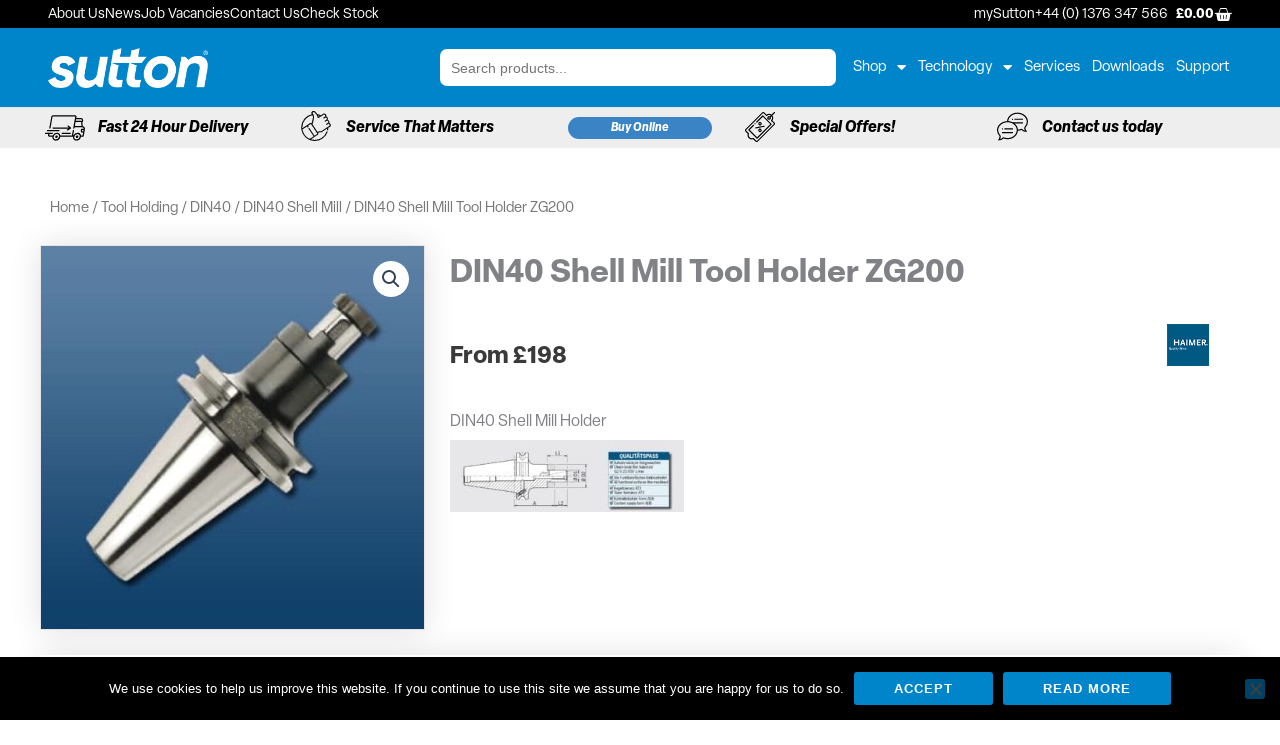

--- FILE ---
content_type: text/html; charset=UTF-8
request_url: https://fenntool.com/product/din40-shell-mill-tool-holder-zg200-40346/
body_size: 58967
content:
<!DOCTYPE html>
<html lang="en-GB">
<head>
<meta charset="UTF-8">
<script>
var gform;gform||(document.addEventListener("gform_main_scripts_loaded",function(){gform.scriptsLoaded=!0}),document.addEventListener("gform/theme/scripts_loaded",function(){gform.themeScriptsLoaded=!0}),window.addEventListener("DOMContentLoaded",function(){gform.domLoaded=!0}),gform={domLoaded:!1,scriptsLoaded:!1,themeScriptsLoaded:!1,isFormEditor:()=>"function"==typeof InitializeEditor,callIfLoaded:function(o){return!(!gform.domLoaded||!gform.scriptsLoaded||!gform.themeScriptsLoaded&&!gform.isFormEditor()||(gform.isFormEditor()&&console.warn("The use of gform.initializeOnLoaded() is deprecated in the form editor context and will be removed in Gravity Forms 3.1."),o(),0))},initializeOnLoaded:function(o){gform.callIfLoaded(o)||(document.addEventListener("gform_main_scripts_loaded",()=>{gform.scriptsLoaded=!0,gform.callIfLoaded(o)}),document.addEventListener("gform/theme/scripts_loaded",()=>{gform.themeScriptsLoaded=!0,gform.callIfLoaded(o)}),window.addEventListener("DOMContentLoaded",()=>{gform.domLoaded=!0,gform.callIfLoaded(o)}))},hooks:{action:{},filter:{}},addAction:function(o,r,e,t){gform.addHook("action",o,r,e,t)},addFilter:function(o,r,e,t){gform.addHook("filter",o,r,e,t)},doAction:function(o){gform.doHook("action",o,arguments)},applyFilters:function(o){return gform.doHook("filter",o,arguments)},removeAction:function(o,r){gform.removeHook("action",o,r)},removeFilter:function(o,r,e){gform.removeHook("filter",o,r,e)},addHook:function(o,r,e,t,n){null==gform.hooks[o][r]&&(gform.hooks[o][r]=[]);var d=gform.hooks[o][r];null==n&&(n=r+"_"+d.length),gform.hooks[o][r].push({tag:n,callable:e,priority:t=null==t?10:t})},doHook:function(r,o,e){var t;if(e=Array.prototype.slice.call(e,1),null!=gform.hooks[r][o]&&((o=gform.hooks[r][o]).sort(function(o,r){return o.priority-r.priority}),o.forEach(function(o){"function"!=typeof(t=o.callable)&&(t=window[t]),"action"==r?t.apply(null,e):e[0]=t.apply(null,e)})),"filter"==r)return e[0]},removeHook:function(o,r,t,n){var e;null!=gform.hooks[o][r]&&(e=(e=gform.hooks[o][r]).filter(function(o,r,e){return!!(null!=n&&n!=o.tag||null!=t&&t!=o.priority)}),gform.hooks[o][r]=e)}});
</script>

<meta name="viewport" content="width=device-width, initial-scale=1">
	<link rel="profile" href="https://gmpg.org/xfn/11"> 
	<link rel="preload" href="https://fenntool.com/wp-content/astra-local-fonts/oswald/TK3_WkUHHAIjg75cFRf3bXL8LICs1_FvsUZiZQ.woff2" as="font" type="font/woff2" crossorigin><meta name='robots' content='index, follow, max-image-preview:large, max-snippet:-1, max-video-preview:-1' />

	<!-- This site is optimized with the Yoast SEO plugin v26.7 - https://yoast.com/wordpress/plugins/seo/ -->
	<title>DIN40 Shell Mill Tool Holder ZG200 - Sutton Tools UK</title>
	<meta name="description" content="DIN40 Shell Mill Holder" />
	<link rel="canonical" href="https://fenntool.com/product/din40-shell-mill-tool-holder-zg200-40346/" />
	<meta property="og:locale" content="en_GB" />
	<meta property="og:type" content="article" />
	<meta property="og:title" content="DIN40 Shell Mill Tool Holder ZG200 - Sutton Tools UK" />
	<meta property="og:description" content="DIN40 Shell Mill Holder" />
	<meta property="og:url" content="https://fenntool.com/product/din40-shell-mill-tool-holder-zg200-40346/" />
	<meta property="og:site_name" content="Sutton Tools UK" />
	<meta property="article:publisher" content="https://www.facebook.com/people/Fenn-Tool-Ltd/100065499310699/" />
	<meta property="article:modified_time" content="2025-10-29T10:42:32+00:00" />
	<meta property="og:image" content="https://fenntool.com/wp-content/uploads/2022/02/DIN40-Shellmill.jpg" />
	<meta property="og:image:width" content="1600" />
	<meta property="og:image:height" content="1600" />
	<meta property="og:image:type" content="image/jpeg" />
	<meta name="twitter:card" content="summary_large_image" />
	<meta name="twitter:site" content="@FennTool_Ltd" />
	<script type="application/ld+json" class="yoast-schema-graph">{"@context":"https://schema.org","@graph":[{"@type":"WebPage","@id":"https://fenntool.com/product/din40-shell-mill-tool-holder-zg200-40346/","url":"https://fenntool.com/product/din40-shell-mill-tool-holder-zg200-40346/","name":"DIN40 Shell Mill Tool Holder ZG200 - Sutton Tools UK","isPartOf":{"@id":"https://fenntool.com/#website"},"primaryImageOfPage":{"@id":"https://fenntool.com/product/din40-shell-mill-tool-holder-zg200-40346/#primaryimage"},"image":{"@id":"https://fenntool.com/product/din40-shell-mill-tool-holder-zg200-40346/#primaryimage"},"thumbnailUrl":"https://fenntool.com/wp-content/uploads/2022/02/DIN40-Shellmill.jpg","datePublished":"2022-02-17T13:29:07+00:00","dateModified":"2025-10-29T10:42:32+00:00","description":"DIN40 Shell Mill Holder","breadcrumb":{"@id":"https://fenntool.com/product/din40-shell-mill-tool-holder-zg200-40346/#breadcrumb"},"inLanguage":"en-GB","potentialAction":[{"@type":"ReadAction","target":["https://fenntool.com/product/din40-shell-mill-tool-holder-zg200-40346/"]}]},{"@type":"ImageObject","inLanguage":"en-GB","@id":"https://fenntool.com/product/din40-shell-mill-tool-holder-zg200-40346/#primaryimage","url":"https://fenntool.com/wp-content/uploads/2022/02/DIN40-Shellmill.jpg","contentUrl":"https://fenntool.com/wp-content/uploads/2022/02/DIN40-Shellmill.jpg","width":1600,"height":1600,"caption":"DIN40 Shellmill"},{"@type":"BreadcrumbList","@id":"https://fenntool.com/product/din40-shell-mill-tool-holder-zg200-40346/#breadcrumb","itemListElement":[{"@type":"ListItem","position":1,"name":"Home","item":"https://fenntool.com/"},{"@type":"ListItem","position":2,"name":"Milling Tools","item":"https://fenntool.com/milling-tools/"},{"@type":"ListItem","position":3,"name":"DIN40 Shell Mill Tool Holder ZG200"}]},{"@type":"WebSite","@id":"https://fenntool.com/#website","url":"https://fenntool.com/","name":"Sutton Tools UK","description":"","publisher":{"@id":"https://fenntool.com/#organization"},"potentialAction":[{"@type":"SearchAction","target":{"@type":"EntryPoint","urlTemplate":"https://fenntool.com/?s={search_term_string}"},"query-input":{"@type":"PropertyValueSpecification","valueRequired":true,"valueName":"search_term_string"}}],"inLanguage":"en-GB"},{"@type":"Organization","@id":"https://fenntool.com/#organization","name":"Fenn Tool Limited","alternateName":"Fenn Tool","url":"https://fenntool.com/","logo":{"@type":"ImageObject","inLanguage":"en-GB","@id":"https://fenntool.com/#/schema/logo/image/","url":"https://fenntool.com/wp-content/uploads/2020/02/Sutton-logo.png","contentUrl":"https://fenntool.com/wp-content/uploads/2020/02/Sutton-logo.png","width":576,"height":143,"caption":"Fenn Tool Limited"},"image":{"@id":"https://fenntool.com/#/schema/logo/image/"},"sameAs":["https://www.facebook.com/people/Fenn-Tool-Ltd/100065499310699/","https://x.com/FennTool_Ltd","https://www.linkedin.com/company/fenn-tool-ltd/","https://www.youtube.com/channel/UChzkSpALfmoSqTFGBQg4fqw"]}]}</script>
	<!-- / Yoast SEO plugin. -->


<link rel='dns-prefetch' href='//fenntool.com' />
<link rel="alternate" type="application/rss+xml" title="Sutton Tools UK &raquo; Feed" href="https://fenntool.com/feed/" />
		<style>
			.lazyload,
			.lazyloading {
				max-width: 100%;
			}
		</style>
		<style id='wp-img-auto-sizes-contain-inline-css'>
img:is([sizes=auto i],[sizes^="auto," i]){contain-intrinsic-size:3000px 1500px}
/*# sourceURL=wp-img-auto-sizes-contain-inline-css */
</style>
<link rel='stylesheet' id='wp-block-library-css' href='https://fenntool.com/wp-includes/css/dist/block-library/style.min.css?ver=6.9' media='all' />
<link rel='stylesheet' id='wc-blocks-style-css' href='https://fenntool.com/wp-content/plugins/woocommerce/assets/client/blocks/wc-blocks.css?ver=wc-10.4.3' media='all' />
<style id='global-styles-inline-css'>
:root{--wp--preset--aspect-ratio--square: 1;--wp--preset--aspect-ratio--4-3: 4/3;--wp--preset--aspect-ratio--3-4: 3/4;--wp--preset--aspect-ratio--3-2: 3/2;--wp--preset--aspect-ratio--2-3: 2/3;--wp--preset--aspect-ratio--16-9: 16/9;--wp--preset--aspect-ratio--9-16: 9/16;--wp--preset--color--black: #000000;--wp--preset--color--cyan-bluish-gray: #abb8c3;--wp--preset--color--white: #ffffff;--wp--preset--color--pale-pink: #f78da7;--wp--preset--color--vivid-red: #cf2e2e;--wp--preset--color--luminous-vivid-orange: #ff6900;--wp--preset--color--luminous-vivid-amber: #fcb900;--wp--preset--color--light-green-cyan: #7bdcb5;--wp--preset--color--vivid-green-cyan: #00d084;--wp--preset--color--pale-cyan-blue: #8ed1fc;--wp--preset--color--vivid-cyan-blue: #0693e3;--wp--preset--color--vivid-purple: #9b51e0;--wp--preset--color--ast-global-color-0: var(--ast-global-color-0);--wp--preset--color--ast-global-color-1: var(--ast-global-color-1);--wp--preset--color--ast-global-color-2: var(--ast-global-color-2);--wp--preset--color--ast-global-color-3: var(--ast-global-color-3);--wp--preset--color--ast-global-color-4: var(--ast-global-color-4);--wp--preset--color--ast-global-color-5: var(--ast-global-color-5);--wp--preset--color--ast-global-color-6: var(--ast-global-color-6);--wp--preset--color--ast-global-color-7: var(--ast-global-color-7);--wp--preset--color--ast-global-color-8: var(--ast-global-color-8);--wp--preset--gradient--vivid-cyan-blue-to-vivid-purple: linear-gradient(135deg,rgb(6,147,227) 0%,rgb(155,81,224) 100%);--wp--preset--gradient--light-green-cyan-to-vivid-green-cyan: linear-gradient(135deg,rgb(122,220,180) 0%,rgb(0,208,130) 100%);--wp--preset--gradient--luminous-vivid-amber-to-luminous-vivid-orange: linear-gradient(135deg,rgb(252,185,0) 0%,rgb(255,105,0) 100%);--wp--preset--gradient--luminous-vivid-orange-to-vivid-red: linear-gradient(135deg,rgb(255,105,0) 0%,rgb(207,46,46) 100%);--wp--preset--gradient--very-light-gray-to-cyan-bluish-gray: linear-gradient(135deg,rgb(238,238,238) 0%,rgb(169,184,195) 100%);--wp--preset--gradient--cool-to-warm-spectrum: linear-gradient(135deg,rgb(74,234,220) 0%,rgb(151,120,209) 20%,rgb(207,42,186) 40%,rgb(238,44,130) 60%,rgb(251,105,98) 80%,rgb(254,248,76) 100%);--wp--preset--gradient--blush-light-purple: linear-gradient(135deg,rgb(255,206,236) 0%,rgb(152,150,240) 100%);--wp--preset--gradient--blush-bordeaux: linear-gradient(135deg,rgb(254,205,165) 0%,rgb(254,45,45) 50%,rgb(107,0,62) 100%);--wp--preset--gradient--luminous-dusk: linear-gradient(135deg,rgb(255,203,112) 0%,rgb(199,81,192) 50%,rgb(65,88,208) 100%);--wp--preset--gradient--pale-ocean: linear-gradient(135deg,rgb(255,245,203) 0%,rgb(182,227,212) 50%,rgb(51,167,181) 100%);--wp--preset--gradient--electric-grass: linear-gradient(135deg,rgb(202,248,128) 0%,rgb(113,206,126) 100%);--wp--preset--gradient--midnight: linear-gradient(135deg,rgb(2,3,129) 0%,rgb(40,116,252) 100%);--wp--preset--font-size--small: 13px;--wp--preset--font-size--medium: 20px;--wp--preset--font-size--large: 36px;--wp--preset--font-size--x-large: 42px;--wp--preset--spacing--20: 0.44rem;--wp--preset--spacing--30: 0.67rem;--wp--preset--spacing--40: 1rem;--wp--preset--spacing--50: 1.5rem;--wp--preset--spacing--60: 2.25rem;--wp--preset--spacing--70: 3.38rem;--wp--preset--spacing--80: 5.06rem;--wp--preset--shadow--natural: 6px 6px 9px rgba(0, 0, 0, 0.2);--wp--preset--shadow--deep: 12px 12px 50px rgba(0, 0, 0, 0.4);--wp--preset--shadow--sharp: 6px 6px 0px rgba(0, 0, 0, 0.2);--wp--preset--shadow--outlined: 6px 6px 0px -3px rgb(255, 255, 255), 6px 6px rgb(0, 0, 0);--wp--preset--shadow--crisp: 6px 6px 0px rgb(0, 0, 0);}:root { --wp--style--global--content-size: var(--wp--custom--ast-content-width-size);--wp--style--global--wide-size: var(--wp--custom--ast-wide-width-size); }:where(body) { margin: 0; }.wp-site-blocks > .alignleft { float: left; margin-right: 2em; }.wp-site-blocks > .alignright { float: right; margin-left: 2em; }.wp-site-blocks > .aligncenter { justify-content: center; margin-left: auto; margin-right: auto; }:where(.wp-site-blocks) > * { margin-block-start: 24px; margin-block-end: 0; }:where(.wp-site-blocks) > :first-child { margin-block-start: 0; }:where(.wp-site-blocks) > :last-child { margin-block-end: 0; }:root { --wp--style--block-gap: 24px; }:root :where(.is-layout-flow) > :first-child{margin-block-start: 0;}:root :where(.is-layout-flow) > :last-child{margin-block-end: 0;}:root :where(.is-layout-flow) > *{margin-block-start: 24px;margin-block-end: 0;}:root :where(.is-layout-constrained) > :first-child{margin-block-start: 0;}:root :where(.is-layout-constrained) > :last-child{margin-block-end: 0;}:root :where(.is-layout-constrained) > *{margin-block-start: 24px;margin-block-end: 0;}:root :where(.is-layout-flex){gap: 24px;}:root :where(.is-layout-grid){gap: 24px;}.is-layout-flow > .alignleft{float: left;margin-inline-start: 0;margin-inline-end: 2em;}.is-layout-flow > .alignright{float: right;margin-inline-start: 2em;margin-inline-end: 0;}.is-layout-flow > .aligncenter{margin-left: auto !important;margin-right: auto !important;}.is-layout-constrained > .alignleft{float: left;margin-inline-start: 0;margin-inline-end: 2em;}.is-layout-constrained > .alignright{float: right;margin-inline-start: 2em;margin-inline-end: 0;}.is-layout-constrained > .aligncenter{margin-left: auto !important;margin-right: auto !important;}.is-layout-constrained > :where(:not(.alignleft):not(.alignright):not(.alignfull)){max-width: var(--wp--style--global--content-size);margin-left: auto !important;margin-right: auto !important;}.is-layout-constrained > .alignwide{max-width: var(--wp--style--global--wide-size);}body .is-layout-flex{display: flex;}.is-layout-flex{flex-wrap: wrap;align-items: center;}.is-layout-flex > :is(*, div){margin: 0;}body .is-layout-grid{display: grid;}.is-layout-grid > :is(*, div){margin: 0;}body{padding-top: 0px;padding-right: 0px;padding-bottom: 0px;padding-left: 0px;}a:where(:not(.wp-element-button)){text-decoration: none;}:root :where(.wp-element-button, .wp-block-button__link){background-color: #32373c;border-width: 0;color: #fff;font-family: inherit;font-size: inherit;font-style: inherit;font-weight: inherit;letter-spacing: inherit;line-height: inherit;padding-top: calc(0.667em + 2px);padding-right: calc(1.333em + 2px);padding-bottom: calc(0.667em + 2px);padding-left: calc(1.333em + 2px);text-decoration: none;text-transform: inherit;}.has-black-color{color: var(--wp--preset--color--black) !important;}.has-cyan-bluish-gray-color{color: var(--wp--preset--color--cyan-bluish-gray) !important;}.has-white-color{color: var(--wp--preset--color--white) !important;}.has-pale-pink-color{color: var(--wp--preset--color--pale-pink) !important;}.has-vivid-red-color{color: var(--wp--preset--color--vivid-red) !important;}.has-luminous-vivid-orange-color{color: var(--wp--preset--color--luminous-vivid-orange) !important;}.has-luminous-vivid-amber-color{color: var(--wp--preset--color--luminous-vivid-amber) !important;}.has-light-green-cyan-color{color: var(--wp--preset--color--light-green-cyan) !important;}.has-vivid-green-cyan-color{color: var(--wp--preset--color--vivid-green-cyan) !important;}.has-pale-cyan-blue-color{color: var(--wp--preset--color--pale-cyan-blue) !important;}.has-vivid-cyan-blue-color{color: var(--wp--preset--color--vivid-cyan-blue) !important;}.has-vivid-purple-color{color: var(--wp--preset--color--vivid-purple) !important;}.has-ast-global-color-0-color{color: var(--wp--preset--color--ast-global-color-0) !important;}.has-ast-global-color-1-color{color: var(--wp--preset--color--ast-global-color-1) !important;}.has-ast-global-color-2-color{color: var(--wp--preset--color--ast-global-color-2) !important;}.has-ast-global-color-3-color{color: var(--wp--preset--color--ast-global-color-3) !important;}.has-ast-global-color-4-color{color: var(--wp--preset--color--ast-global-color-4) !important;}.has-ast-global-color-5-color{color: var(--wp--preset--color--ast-global-color-5) !important;}.has-ast-global-color-6-color{color: var(--wp--preset--color--ast-global-color-6) !important;}.has-ast-global-color-7-color{color: var(--wp--preset--color--ast-global-color-7) !important;}.has-ast-global-color-8-color{color: var(--wp--preset--color--ast-global-color-8) !important;}.has-black-background-color{background-color: var(--wp--preset--color--black) !important;}.has-cyan-bluish-gray-background-color{background-color: var(--wp--preset--color--cyan-bluish-gray) !important;}.has-white-background-color{background-color: var(--wp--preset--color--white) !important;}.has-pale-pink-background-color{background-color: var(--wp--preset--color--pale-pink) !important;}.has-vivid-red-background-color{background-color: var(--wp--preset--color--vivid-red) !important;}.has-luminous-vivid-orange-background-color{background-color: var(--wp--preset--color--luminous-vivid-orange) !important;}.has-luminous-vivid-amber-background-color{background-color: var(--wp--preset--color--luminous-vivid-amber) !important;}.has-light-green-cyan-background-color{background-color: var(--wp--preset--color--light-green-cyan) !important;}.has-vivid-green-cyan-background-color{background-color: var(--wp--preset--color--vivid-green-cyan) !important;}.has-pale-cyan-blue-background-color{background-color: var(--wp--preset--color--pale-cyan-blue) !important;}.has-vivid-cyan-blue-background-color{background-color: var(--wp--preset--color--vivid-cyan-blue) !important;}.has-vivid-purple-background-color{background-color: var(--wp--preset--color--vivid-purple) !important;}.has-ast-global-color-0-background-color{background-color: var(--wp--preset--color--ast-global-color-0) !important;}.has-ast-global-color-1-background-color{background-color: var(--wp--preset--color--ast-global-color-1) !important;}.has-ast-global-color-2-background-color{background-color: var(--wp--preset--color--ast-global-color-2) !important;}.has-ast-global-color-3-background-color{background-color: var(--wp--preset--color--ast-global-color-3) !important;}.has-ast-global-color-4-background-color{background-color: var(--wp--preset--color--ast-global-color-4) !important;}.has-ast-global-color-5-background-color{background-color: var(--wp--preset--color--ast-global-color-5) !important;}.has-ast-global-color-6-background-color{background-color: var(--wp--preset--color--ast-global-color-6) !important;}.has-ast-global-color-7-background-color{background-color: var(--wp--preset--color--ast-global-color-7) !important;}.has-ast-global-color-8-background-color{background-color: var(--wp--preset--color--ast-global-color-8) !important;}.has-black-border-color{border-color: var(--wp--preset--color--black) !important;}.has-cyan-bluish-gray-border-color{border-color: var(--wp--preset--color--cyan-bluish-gray) !important;}.has-white-border-color{border-color: var(--wp--preset--color--white) !important;}.has-pale-pink-border-color{border-color: var(--wp--preset--color--pale-pink) !important;}.has-vivid-red-border-color{border-color: var(--wp--preset--color--vivid-red) !important;}.has-luminous-vivid-orange-border-color{border-color: var(--wp--preset--color--luminous-vivid-orange) !important;}.has-luminous-vivid-amber-border-color{border-color: var(--wp--preset--color--luminous-vivid-amber) !important;}.has-light-green-cyan-border-color{border-color: var(--wp--preset--color--light-green-cyan) !important;}.has-vivid-green-cyan-border-color{border-color: var(--wp--preset--color--vivid-green-cyan) !important;}.has-pale-cyan-blue-border-color{border-color: var(--wp--preset--color--pale-cyan-blue) !important;}.has-vivid-cyan-blue-border-color{border-color: var(--wp--preset--color--vivid-cyan-blue) !important;}.has-vivid-purple-border-color{border-color: var(--wp--preset--color--vivid-purple) !important;}.has-ast-global-color-0-border-color{border-color: var(--wp--preset--color--ast-global-color-0) !important;}.has-ast-global-color-1-border-color{border-color: var(--wp--preset--color--ast-global-color-1) !important;}.has-ast-global-color-2-border-color{border-color: var(--wp--preset--color--ast-global-color-2) !important;}.has-ast-global-color-3-border-color{border-color: var(--wp--preset--color--ast-global-color-3) !important;}.has-ast-global-color-4-border-color{border-color: var(--wp--preset--color--ast-global-color-4) !important;}.has-ast-global-color-5-border-color{border-color: var(--wp--preset--color--ast-global-color-5) !important;}.has-ast-global-color-6-border-color{border-color: var(--wp--preset--color--ast-global-color-6) !important;}.has-ast-global-color-7-border-color{border-color: var(--wp--preset--color--ast-global-color-7) !important;}.has-ast-global-color-8-border-color{border-color: var(--wp--preset--color--ast-global-color-8) !important;}.has-vivid-cyan-blue-to-vivid-purple-gradient-background{background: var(--wp--preset--gradient--vivid-cyan-blue-to-vivid-purple) !important;}.has-light-green-cyan-to-vivid-green-cyan-gradient-background{background: var(--wp--preset--gradient--light-green-cyan-to-vivid-green-cyan) !important;}.has-luminous-vivid-amber-to-luminous-vivid-orange-gradient-background{background: var(--wp--preset--gradient--luminous-vivid-amber-to-luminous-vivid-orange) !important;}.has-luminous-vivid-orange-to-vivid-red-gradient-background{background: var(--wp--preset--gradient--luminous-vivid-orange-to-vivid-red) !important;}.has-very-light-gray-to-cyan-bluish-gray-gradient-background{background: var(--wp--preset--gradient--very-light-gray-to-cyan-bluish-gray) !important;}.has-cool-to-warm-spectrum-gradient-background{background: var(--wp--preset--gradient--cool-to-warm-spectrum) !important;}.has-blush-light-purple-gradient-background{background: var(--wp--preset--gradient--blush-light-purple) !important;}.has-blush-bordeaux-gradient-background{background: var(--wp--preset--gradient--blush-bordeaux) !important;}.has-luminous-dusk-gradient-background{background: var(--wp--preset--gradient--luminous-dusk) !important;}.has-pale-ocean-gradient-background{background: var(--wp--preset--gradient--pale-ocean) !important;}.has-electric-grass-gradient-background{background: var(--wp--preset--gradient--electric-grass) !important;}.has-midnight-gradient-background{background: var(--wp--preset--gradient--midnight) !important;}.has-small-font-size{font-size: var(--wp--preset--font-size--small) !important;}.has-medium-font-size{font-size: var(--wp--preset--font-size--medium) !important;}.has-large-font-size{font-size: var(--wp--preset--font-size--large) !important;}.has-x-large-font-size{font-size: var(--wp--preset--font-size--x-large) !important;}
/*# sourceURL=global-styles-inline-css */
</style>

<link rel='stylesheet' id='astra-theme-css-css' href='https://fenntool.com/wp-content/themes/astra/assets/css/minified/style.min.css?ver=4.12.0' media='all' />
<style id='astra-theme-css-inline-css'>
.ast-no-sidebar .entry-content .alignfull {margin-left: calc( -50vw + 50%);margin-right: calc( -50vw + 50%);max-width: 100vw;width: 100vw;}.ast-no-sidebar .entry-content .alignwide {margin-left: calc(-41vw + 50%);margin-right: calc(-41vw + 50%);max-width: unset;width: unset;}.ast-no-sidebar .entry-content .alignfull .alignfull,.ast-no-sidebar .entry-content .alignfull .alignwide,.ast-no-sidebar .entry-content .alignwide .alignfull,.ast-no-sidebar .entry-content .alignwide .alignwide,.ast-no-sidebar .entry-content .wp-block-column .alignfull,.ast-no-sidebar .entry-content .wp-block-column .alignwide{width: 100%;margin-left: auto;margin-right: auto;}.wp-block-gallery,.blocks-gallery-grid {margin: 0;}.wp-block-separator {max-width: 100px;}.wp-block-separator.is-style-wide,.wp-block-separator.is-style-dots {max-width: none;}.entry-content .has-2-columns .wp-block-column:first-child {padding-right: 10px;}.entry-content .has-2-columns .wp-block-column:last-child {padding-left: 10px;}@media (max-width: 782px) {.entry-content .wp-block-columns .wp-block-column {flex-basis: 100%;}.entry-content .has-2-columns .wp-block-column:first-child {padding-right: 0;}.entry-content .has-2-columns .wp-block-column:last-child {padding-left: 0;}}body .entry-content .wp-block-latest-posts {margin-left: 0;}body .entry-content .wp-block-latest-posts li {list-style: none;}.ast-no-sidebar .ast-container .entry-content .wp-block-latest-posts {margin-left: 0;}.ast-header-break-point .entry-content .alignwide {margin-left: auto;margin-right: auto;}.entry-content .blocks-gallery-item img {margin-bottom: auto;}.wp-block-pullquote {border-top: 4px solid #555d66;border-bottom: 4px solid #555d66;color: #40464d;}:root{--ast-post-nav-space:0;--ast-container-default-xlg-padding:6.67em;--ast-container-default-lg-padding:5.67em;--ast-container-default-slg-padding:4.34em;--ast-container-default-md-padding:3.34em;--ast-container-default-sm-padding:6.67em;--ast-container-default-xs-padding:2.4em;--ast-container-default-xxs-padding:1.4em;--ast-code-block-background:#EEEEEE;--ast-comment-inputs-background:#FAFAFA;--ast-normal-container-width:1200px;--ast-narrow-container-width:750px;--ast-blog-title-font-weight:normal;--ast-blog-meta-weight:inherit;--ast-global-color-primary:var(--ast-global-color-5);--ast-global-color-secondary:var(--ast-global-color-4);--ast-global-color-alternate-background:var(--ast-global-color-7);--ast-global-color-subtle-background:var(--ast-global-color-6);--ast-bg-style-guide:var( --ast-global-color-secondary,--ast-global-color-5 );--ast-shadow-style-guide:0px 0px 4px 0 #00000057;--ast-global-dark-bg-style:#fff;--ast-global-dark-lfs:#fbfbfb;--ast-widget-bg-color:#fafafa;--ast-wc-container-head-bg-color:#fbfbfb;--ast-title-layout-bg:#eeeeee;--ast-search-border-color:#e7e7e7;--ast-lifter-hover-bg:#e6e6e6;--ast-gallery-block-color:#000;--srfm-color-input-label:var(--ast-global-color-2);}html{font-size:100%;}a,.page-title{color:#0085ca;}a:hover,a:focus{color:#3a3a3a;}body,button,input,select,textarea,.ast-button,.ast-custom-button{font-family:-apple-system,BlinkMacSystemFont,Segoe UI,Roboto,Oxygen-Sans,Ubuntu,Cantarell,Helvetica Neue,sans-serif;font-weight:400;font-size:16px;font-size:1rem;}blockquote{color:#000000;}h1,h2,h3,h4,h5,h6,.entry-content :where(h1,h2,h3,h4,h5,h6),.site-title,.site-title a{font-weight:600;text-transform:uppercase;}.site-title{font-size:35px;font-size:2.1875rem;display:none;}header .custom-logo-link img{max-width:151px;width:151px;}.astra-logo-svg{width:151px;}.site-header .site-description{font-size:15px;font-size:0.9375rem;display:none;}.entry-title{font-size:40px;font-size:2.5rem;}.archive .ast-article-post .ast-article-inner,.blog .ast-article-post .ast-article-inner,.archive .ast-article-post .ast-article-inner:hover,.blog .ast-article-post .ast-article-inner:hover{overflow:hidden;}h1,.entry-content :where(h1){font-size:60px;font-size:3.75rem;line-height:1.4em;text-transform:uppercase;}h2,.entry-content :where(h2){font-size:40px;font-size:2.5rem;font-weight:600;line-height:1.3em;text-transform:uppercase;}h3,.entry-content :where(h3){font-size:25px;font-size:1.5625rem;line-height:1.3em;text-transform:uppercase;}h4,.entry-content :where(h4){font-size:20px;font-size:1.25rem;line-height:1.2em;text-transform:uppercase;}h5,.entry-content :where(h5){font-size:18px;font-size:1.125rem;line-height:1.2em;text-transform:uppercase;}h6,.entry-content :where(h6){font-size:15px;font-size:0.9375rem;line-height:1.25em;text-transform:uppercase;}::selection{background-color:#0085ca;color:#ffffff;}body,h1,h2,h3,h4,h5,h6,.entry-title a,.entry-content :where(h1,h2,h3,h4,h5,h6){color:#3a3a3a;}.tagcloud a:hover,.tagcloud a:focus,.tagcloud a.current-item{color:#ffffff;border-color:#0085ca;background-color:#0085ca;}input:focus,input[type="text"]:focus,input[type="email"]:focus,input[type="url"]:focus,input[type="password"]:focus,input[type="reset"]:focus,input[type="search"]:focus,textarea:focus{border-color:#0085ca;}input[type="radio"]:checked,input[type=reset],input[type="checkbox"]:checked,input[type="checkbox"]:hover:checked,input[type="checkbox"]:focus:checked,input[type=range]::-webkit-slider-thumb{border-color:#0085ca;background-color:#0085ca;box-shadow:none;}.site-footer a:hover + .post-count,.site-footer a:focus + .post-count{background:#0085ca;border-color:#0085ca;}.single .nav-links .nav-previous,.single .nav-links .nav-next{color:#0085ca;}.entry-meta,.entry-meta *{line-height:1.45;color:#0085ca;}.entry-meta a:not(.ast-button):hover,.entry-meta a:not(.ast-button):hover *,.entry-meta a:not(.ast-button):focus,.entry-meta a:not(.ast-button):focus *,.page-links > .page-link,.page-links .page-link:hover,.post-navigation a:hover{color:#3a3a3a;}#cat option,.secondary .calendar_wrap thead a,.secondary .calendar_wrap thead a:visited{color:#0085ca;}.secondary .calendar_wrap #today,.ast-progress-val span{background:#0085ca;}.secondary a:hover + .post-count,.secondary a:focus + .post-count{background:#0085ca;border-color:#0085ca;}.calendar_wrap #today > a{color:#ffffff;}.page-links .page-link,.single .post-navigation a{color:#0085ca;}.ast-search-menu-icon .search-form button.search-submit{padding:0 4px;}.ast-search-menu-icon form.search-form{padding-right:0;}.ast-header-search .ast-search-menu-icon.ast-dropdown-active .search-form,.ast-header-search .ast-search-menu-icon.ast-dropdown-active .search-field:focus{transition:all 0.2s;}.search-form input.search-field:focus{outline:none;}.widget-title,.widget .wp-block-heading{font-size:22px;font-size:1.375rem;color:#3a3a3a;}.single .ast-author-details .author-title{color:#3a3a3a;}.ast-search-menu-icon.slide-search a:focus-visible:focus-visible,.astra-search-icon:focus-visible,#close:focus-visible,a:focus-visible,.ast-menu-toggle:focus-visible,.site .skip-link:focus-visible,.wp-block-loginout input:focus-visible,.wp-block-search.wp-block-search__button-inside .wp-block-search__inside-wrapper,.ast-header-navigation-arrow:focus-visible,.woocommerce .wc-proceed-to-checkout > .checkout-button:focus-visible,.woocommerce .woocommerce-MyAccount-navigation ul li a:focus-visible,.ast-orders-table__row .ast-orders-table__cell:focus-visible,.woocommerce .woocommerce-order-details .order-again > .button:focus-visible,.woocommerce .woocommerce-message a.button.wc-forward:focus-visible,.woocommerce #minus_qty:focus-visible,.woocommerce #plus_qty:focus-visible,a#ast-apply-coupon:focus-visible,.woocommerce .woocommerce-info a:focus-visible,.woocommerce .astra-shop-summary-wrap a:focus-visible,.woocommerce a.wc-forward:focus-visible,#ast-apply-coupon:focus-visible,.woocommerce-js .woocommerce-mini-cart-item a.remove:focus-visible,#close:focus-visible,.button.search-submit:focus-visible,#search_submit:focus,.normal-search:focus-visible,.ast-header-account-wrap:focus-visible,.woocommerce .ast-on-card-button.ast-quick-view-trigger:focus,.astra-cart-drawer-close:focus,.ast-single-variation:focus,.ast-woocommerce-product-gallery__image:focus,.ast-button:focus,.woocommerce-product-gallery--with-images [data-controls="prev"]:focus-visible,.woocommerce-product-gallery--with-images [data-controls="next"]:focus-visible,.ast-builder-button-wrap:has(.ast-custom-button-link:focus),.ast-builder-button-wrap .ast-custom-button-link:focus{outline-style:dotted;outline-color:inherit;outline-width:thin;}input:focus,input[type="text"]:focus,input[type="email"]:focus,input[type="url"]:focus,input[type="password"]:focus,input[type="reset"]:focus,input[type="search"]:focus,input[type="number"]:focus,textarea:focus,.wp-block-search__input:focus,[data-section="section-header-mobile-trigger"] .ast-button-wrap .ast-mobile-menu-trigger-minimal:focus,.ast-mobile-popup-drawer.active .menu-toggle-close:focus,.woocommerce-ordering select.orderby:focus,#ast-scroll-top:focus,#coupon_code:focus,.woocommerce-page #comment:focus,.woocommerce #reviews #respond input#submit:focus,.woocommerce a.add_to_cart_button:focus,.woocommerce .button.single_add_to_cart_button:focus,.woocommerce .woocommerce-cart-form button:focus,.woocommerce .woocommerce-cart-form__cart-item .quantity .qty:focus,.woocommerce .woocommerce-billing-fields .woocommerce-billing-fields__field-wrapper .woocommerce-input-wrapper > .input-text:focus,.woocommerce #order_comments:focus,.woocommerce #place_order:focus,.woocommerce .woocommerce-address-fields .woocommerce-address-fields__field-wrapper .woocommerce-input-wrapper > .input-text:focus,.woocommerce .woocommerce-MyAccount-content form button:focus,.woocommerce .woocommerce-MyAccount-content .woocommerce-EditAccountForm .woocommerce-form-row .woocommerce-Input.input-text:focus,.woocommerce .ast-woocommerce-container .woocommerce-pagination ul.page-numbers li a:focus,body #content .woocommerce form .form-row .select2-container--default .select2-selection--single:focus,#ast-coupon-code:focus,.woocommerce.woocommerce-js .quantity input[type=number]:focus,.woocommerce-js .woocommerce-mini-cart-item .quantity input[type=number]:focus,.woocommerce p#ast-coupon-trigger:focus{border-style:dotted;border-color:inherit;border-width:thin;}input{outline:none;}.woocommerce-js input[type=text]:focus,.woocommerce-js input[type=email]:focus,.woocommerce-js textarea:focus,input[type=number]:focus,.comments-area textarea#comment:focus,.comments-area textarea#comment:active,.comments-area .ast-comment-formwrap input[type="text"]:focus,.comments-area .ast-comment-formwrap input[type="text"]:active{outline-style:unset;outline-color:inherit;outline-width:thin;}.main-header-menu .menu-link,.ast-header-custom-item a{color:#3a3a3a;}.main-header-menu .menu-item:hover > .menu-link,.main-header-menu .menu-item:hover > .ast-menu-toggle,.main-header-menu .ast-masthead-custom-menu-items a:hover,.main-header-menu .menu-item.focus > .menu-link,.main-header-menu .menu-item.focus > .ast-menu-toggle,.main-header-menu .current-menu-item > .menu-link,.main-header-menu .current-menu-ancestor > .menu-link,.main-header-menu .current-menu-item > .ast-menu-toggle,.main-header-menu .current-menu-ancestor > .ast-menu-toggle{color:#0085ca;}.header-main-layout-3 .ast-main-header-bar-alignment{margin-right:auto;}.header-main-layout-2 .site-header-section-left .ast-site-identity{text-align:left;}.site-logo-img img{ transition:all 0.2s linear;}body .ast-oembed-container *{position:absolute;top:0;width:100%;height:100%;left:0;}body .wp-block-embed-pocket-casts .ast-oembed-container *{position:unset;}.ast-header-break-point .ast-mobile-menu-buttons-minimal.menu-toggle{background:transparent;color:var(--ast-global-color-0);}.ast-header-break-point .ast-mobile-menu-buttons-outline.menu-toggle{background:transparent;border:1px solid var(--ast-global-color-0);color:var(--ast-global-color-0);}.ast-header-break-point .ast-mobile-menu-buttons-fill.menu-toggle{background:var(--ast-global-color-0);color:var(--ast-global-color-5);}.ast-single-post-featured-section + article {margin-top: 2em;}.site-content .ast-single-post-featured-section img {width: 100%;overflow: hidden;object-fit: cover;}.site > .ast-single-related-posts-container {margin-top: 0;}@media (min-width: 769px) {.ast-desktop .ast-container--narrow {max-width: var(--ast-narrow-container-width);margin: 0 auto;}}.footer-adv .footer-adv-overlay{border-top-style:solid;border-top-color:#7a7a7a;}@media( max-width: 420px ) {.single .nav-links .nav-previous,.single .nav-links .nav-next {width: 100%;text-align: center;}}.wp-block-buttons.aligncenter{justify-content:center;}@media (max-width:782px){.entry-content .wp-block-columns .wp-block-column{margin-left:0px;}}.wp-block-image.aligncenter{margin-left:auto;margin-right:auto;}.wp-block-table.aligncenter{margin-left:auto;margin-right:auto;}.wp-block-buttons .wp-block-button.is-style-outline .wp-block-button__link.wp-element-button,.ast-outline-button,.wp-block-uagb-buttons-child .uagb-buttons-repeater.ast-outline-button{border-top-width:2px;border-right-width:2px;border-bottom-width:2px;border-left-width:2px;font-family:inherit;font-weight:inherit;line-height:1em;border-top-left-radius:3px;border-top-right-radius:3px;border-bottom-right-radius:3px;border-bottom-left-radius:3px;}.wp-block-button .wp-block-button__link.wp-element-button.is-style-outline:not(.has-background),.wp-block-button.is-style-outline>.wp-block-button__link.wp-element-button:not(.has-background),.ast-outline-button{background-color:transparent;}.entry-content[data-ast-blocks-layout] > figure{margin-bottom:1em;}.elementor-widget-container .elementor-loop-container .e-loop-item[data-elementor-type="loop-item"]{width:100%;}@media (max-width:768px){.ast-left-sidebar #content > .ast-container{display:flex;flex-direction:column-reverse;width:100%;}.ast-separate-container .ast-article-post,.ast-separate-container .ast-article-single{padding:1.5em 2.14em;}.ast-author-box img.avatar{margin:20px 0 0 0;}}@media (min-width:769px){.ast-separate-container.ast-right-sidebar #primary,.ast-separate-container.ast-left-sidebar #primary{border:0;}.search-no-results.ast-separate-container #primary{margin-bottom:4em;}}.menu-toggle,button,.ast-button,.ast-custom-button,.button,input#submit,input[type="button"],input[type="submit"],input[type="reset"]{color:var(--ast-global-color-5);border-color:var(--ast-global-color-0);background-color:var(--ast-global-color-0);border-top-left-radius:3px;border-top-right-radius:3px;border-bottom-right-radius:3px;border-bottom-left-radius:3px;padding-top:10px;padding-right:40px;padding-bottom:10px;padding-left:40px;font-family:inherit;font-weight:inherit;text-transform:uppercase;letter-spacing:1px;}button:focus,.menu-toggle:hover,button:hover,.ast-button:hover,.ast-custom-button:hover .button:hover,.ast-custom-button:hover,input[type=reset]:hover,input[type=reset]:focus,input#submit:hover,input#submit:focus,input[type="button"]:hover,input[type="button"]:focus,input[type="submit"]:hover,input[type="submit"]:focus{color:#ffffff;background-color:#5bc2e7;border-color:#5bc2e7;}@media (max-width:768px){.ast-mobile-header-stack .main-header-bar .ast-search-menu-icon{display:inline-block;}.ast-header-break-point.ast-header-custom-item-outside .ast-mobile-header-stack .main-header-bar .ast-search-icon{margin:0;}.ast-comment-avatar-wrap img{max-width:2.5em;}.ast-comment-meta{padding:0 1.8888em 1.3333em;}.ast-separate-container .ast-comment-list li.depth-1{padding:1.5em 2.14em;}.ast-separate-container .comment-respond{padding:2em 2.14em;}}@media (min-width:544px){.ast-container{max-width:100%;}}@media (max-width:544px){.ast-separate-container .ast-article-post,.ast-separate-container .ast-article-single,.ast-separate-container .comments-title,.ast-separate-container .ast-archive-description{padding:1.5em 1em;}.ast-separate-container #content .ast-container{padding-left:0.54em;padding-right:0.54em;}.ast-separate-container .ast-comment-list .bypostauthor{padding:.5em;}.ast-search-menu-icon.ast-dropdown-active .search-field{width:170px;}.site-branding img,.site-header .site-logo-img .custom-logo-link img{max-width:100%;}} #ast-mobile-header .ast-site-header-cart-li a{pointer-events:none;}body,.ast-separate-container{background-color:#ffffff;background-image:none;}.ast-no-sidebar.ast-separate-container .entry-content .alignfull {margin-left: -6.67em;margin-right: -6.67em;width: auto;}@media (max-width: 1200px) {.ast-no-sidebar.ast-separate-container .entry-content .alignfull {margin-left: -2.4em;margin-right: -2.4em;}}@media (max-width: 768px) {.ast-no-sidebar.ast-separate-container .entry-content .alignfull {margin-left: -2.14em;margin-right: -2.14em;}}@media (max-width: 544px) {.ast-no-sidebar.ast-separate-container .entry-content .alignfull {margin-left: -1em;margin-right: -1em;}}.ast-no-sidebar.ast-separate-container .entry-content .alignwide {margin-left: -20px;margin-right: -20px;}.ast-no-sidebar.ast-separate-container .entry-content .wp-block-column .alignfull,.ast-no-sidebar.ast-separate-container .entry-content .wp-block-column .alignwide {margin-left: auto;margin-right: auto;width: 100%;}@media (max-width:768px){.site-title{display:none;}.site-header .site-description{display:none;}h1,.entry-content :where(h1){font-size:30px;}h2,.entry-content :where(h2){font-size:25px;}h3,.entry-content :where(h3){font-size:20px;}}@media (max-width:544px){.site-title{display:none;}.site-header .site-description{display:none;}h1,.entry-content :where(h1){font-size:30px;}h2,.entry-content :where(h2){font-size:25px;}h3,.entry-content :where(h3){font-size:20px;}}@media (max-width:768px){html{font-size:91.2%;}}@media (max-width:544px){html{font-size:91.2%;}}@media (min-width:769px){.ast-container{max-width:1240px;}}@font-face {font-family: "Astra";src: url(https://fenntool.com/wp-content/themes/astra/assets/fonts/astra.woff) format("woff"),url(https://fenntool.com/wp-content/themes/astra/assets/fonts/astra.ttf) format("truetype"),url(https://fenntool.com/wp-content/themes/astra/assets/fonts/astra.svg#astra) format("svg");font-weight: normal;font-style: normal;font-display: fallback;}@media (max-width:921px) {.main-header-bar .main-header-bar-navigation{display:none;}}.ast-desktop .main-header-menu.submenu-with-border .sub-menu,.ast-desktop .main-header-menu.submenu-with-border .astra-full-megamenu-wrapper{border-color:#0085ca;}.ast-desktop .main-header-menu.submenu-with-border .sub-menu{border-top-width:2px;border-style:solid;}.ast-desktop .main-header-menu.submenu-with-border .sub-menu .sub-menu{top:-2px;}.ast-desktop .main-header-menu.submenu-with-border .sub-menu .menu-link,.ast-desktop .main-header-menu.submenu-with-border .children .menu-link{border-bottom-width:0px;border-style:solid;border-color:#eaeaea;}@media (min-width:769px){.main-header-menu .sub-menu .menu-item.ast-left-align-sub-menu:hover > .sub-menu,.main-header-menu .sub-menu .menu-item.ast-left-align-sub-menu.focus > .sub-menu{margin-left:-0px;}}.site .comments-area{padding-bottom:3em;}.ast-header-break-point.ast-header-custom-item-inside .main-header-bar .main-header-bar-navigation .ast-search-icon {display: none;}.ast-header-break-point.ast-header-custom-item-inside .main-header-bar .ast-search-menu-icon .search-form {padding: 0;display: block;overflow: hidden;}.ast-header-break-point .ast-header-custom-item .widget:last-child {margin-bottom: 1em;}.ast-header-custom-item .widget {margin: 0.5em;display: inline-block;vertical-align: middle;}.ast-header-custom-item .widget p {margin-bottom: 0;}.ast-header-custom-item .widget li {width: auto;}.ast-header-custom-item-inside .button-custom-menu-item .menu-link {display: none;}.ast-header-custom-item-inside.ast-header-break-point .button-custom-menu-item .ast-custom-button-link {display: none;}.ast-header-custom-item-inside.ast-header-break-point .button-custom-menu-item .menu-link {display: block;}.ast-header-break-point.ast-header-custom-item-outside .main-header-bar .ast-search-icon {margin-right: 1em;}.ast-header-break-point.ast-header-custom-item-inside .main-header-bar .ast-search-menu-icon .search-field,.ast-header-break-point.ast-header-custom-item-inside .main-header-bar .ast-search-menu-icon.ast-inline-search .search-field {width: 100%;padding-right: 5.5em;}.ast-header-break-point.ast-header-custom-item-inside .main-header-bar .ast-search-menu-icon .search-submit {display: block;position: absolute;height: 100%;top: 0;right: 0;padding: 0 1em;border-radius: 0;}.ast-header-break-point .ast-header-custom-item .ast-masthead-custom-menu-items {padding-left: 20px;padding-right: 20px;margin-bottom: 1em;margin-top: 1em;}.ast-header-custom-item-inside.ast-header-break-point .button-custom-menu-item {padding-left: 0;padding-right: 0;margin-top: 0;margin-bottom: 0;}.astra-icon-down_arrow::after {content: "\e900";font-family: Astra;}.astra-icon-close::after {content: "\e5cd";font-family: Astra;}.astra-icon-drag_handle::after {content: "\e25d";font-family: Astra;}.astra-icon-format_align_justify::after {content: "\e235";font-family: Astra;}.astra-icon-menu::after {content: "\e5d2";font-family: Astra;}.astra-icon-reorder::after {content: "\e8fe";font-family: Astra;}.astra-icon-search::after {content: "\e8b6";font-family: Astra;}.astra-icon-zoom_in::after {content: "\e56b";font-family: Astra;}.astra-icon-check-circle::after {content: "\e901";font-family: Astra;}.astra-icon-shopping-cart::after {content: "\f07a";font-family: Astra;}.astra-icon-shopping-bag::after {content: "\f290";font-family: Astra;}.astra-icon-shopping-basket::after {content: "\f291";font-family: Astra;}.astra-icon-circle-o::after {content: "\e903";font-family: Astra;}.astra-icon-certificate::after {content: "\e902";font-family: Astra;}blockquote {padding: 1.2em;}:root .has-ast-global-color-0-color{color:var(--ast-global-color-0);}:root .has-ast-global-color-0-background-color{background-color:var(--ast-global-color-0);}:root .wp-block-button .has-ast-global-color-0-color{color:var(--ast-global-color-0);}:root .wp-block-button .has-ast-global-color-0-background-color{background-color:var(--ast-global-color-0);}:root .has-ast-global-color-1-color{color:var(--ast-global-color-1);}:root .has-ast-global-color-1-background-color{background-color:var(--ast-global-color-1);}:root .wp-block-button .has-ast-global-color-1-color{color:var(--ast-global-color-1);}:root .wp-block-button .has-ast-global-color-1-background-color{background-color:var(--ast-global-color-1);}:root .has-ast-global-color-2-color{color:var(--ast-global-color-2);}:root .has-ast-global-color-2-background-color{background-color:var(--ast-global-color-2);}:root .wp-block-button .has-ast-global-color-2-color{color:var(--ast-global-color-2);}:root .wp-block-button .has-ast-global-color-2-background-color{background-color:var(--ast-global-color-2);}:root .has-ast-global-color-3-color{color:var(--ast-global-color-3);}:root .has-ast-global-color-3-background-color{background-color:var(--ast-global-color-3);}:root .wp-block-button .has-ast-global-color-3-color{color:var(--ast-global-color-3);}:root .wp-block-button .has-ast-global-color-3-background-color{background-color:var(--ast-global-color-3);}:root .has-ast-global-color-4-color{color:var(--ast-global-color-4);}:root .has-ast-global-color-4-background-color{background-color:var(--ast-global-color-4);}:root .wp-block-button .has-ast-global-color-4-color{color:var(--ast-global-color-4);}:root .wp-block-button .has-ast-global-color-4-background-color{background-color:var(--ast-global-color-4);}:root .has-ast-global-color-5-color{color:var(--ast-global-color-5);}:root .has-ast-global-color-5-background-color{background-color:var(--ast-global-color-5);}:root .wp-block-button .has-ast-global-color-5-color{color:var(--ast-global-color-5);}:root .wp-block-button .has-ast-global-color-5-background-color{background-color:var(--ast-global-color-5);}:root .has-ast-global-color-6-color{color:var(--ast-global-color-6);}:root .has-ast-global-color-6-background-color{background-color:var(--ast-global-color-6);}:root .wp-block-button .has-ast-global-color-6-color{color:var(--ast-global-color-6);}:root .wp-block-button .has-ast-global-color-6-background-color{background-color:var(--ast-global-color-6);}:root .has-ast-global-color-7-color{color:var(--ast-global-color-7);}:root .has-ast-global-color-7-background-color{background-color:var(--ast-global-color-7);}:root .wp-block-button .has-ast-global-color-7-color{color:var(--ast-global-color-7);}:root .wp-block-button .has-ast-global-color-7-background-color{background-color:var(--ast-global-color-7);}:root .has-ast-global-color-8-color{color:var(--ast-global-color-8);}:root .has-ast-global-color-8-background-color{background-color:var(--ast-global-color-8);}:root .wp-block-button .has-ast-global-color-8-color{color:var(--ast-global-color-8);}:root .wp-block-button .has-ast-global-color-8-background-color{background-color:var(--ast-global-color-8);}:root{--ast-global-color-0:#0085ca;--ast-global-color-1:#0085ca;--ast-global-color-2:#1e293b;--ast-global-color-3:#334155;--ast-global-color-4:#3a3a3a;--ast-global-color-5:#FFFFFF;--ast-global-color-6:#e2e8f0;--ast-global-color-7:#cbd5e1;--ast-global-color-8:#94a3b8;}:root {--ast-border-color : #dddddd;}#masthead .ast-container,.ast-header-breadcrumb .ast-container{max-width:100%;padding-left:35px;padding-right:35px;}@media (max-width:921px){#masthead .ast-container,.ast-header-breadcrumb .ast-container{padding-left:20px;padding-right:20px;}}.ast-header-break-point.ast-header-custom-item-inside .main-header-bar .main-header-bar-navigation .ast-search-icon {display: none;}.ast-header-break-point.ast-header-custom-item-inside .main-header-bar .ast-search-menu-icon .search-form {padding: 0;display: block;overflow: hidden;}.ast-header-break-point .ast-header-custom-item .widget:last-child {margin-bottom: 1em;}.ast-header-custom-item .widget {margin: 0.5em;display: inline-block;vertical-align: middle;}.ast-header-custom-item .widget p {margin-bottom: 0;}.ast-header-custom-item .widget li {width: auto;}.ast-header-custom-item-inside .button-custom-menu-item .menu-link {display: none;}.ast-header-custom-item-inside.ast-header-break-point .button-custom-menu-item .ast-custom-button-link {display: none;}.ast-header-custom-item-inside.ast-header-break-point .button-custom-menu-item .menu-link {display: block;}.ast-header-break-point.ast-header-custom-item-outside .main-header-bar .ast-search-icon {margin-right: 1em;}.ast-header-break-point.ast-header-custom-item-inside .main-header-bar .ast-search-menu-icon .search-field,.ast-header-break-point.ast-header-custom-item-inside .main-header-bar .ast-search-menu-icon.ast-inline-search .search-field {width: 100%;padding-right: 5.5em;}.ast-header-break-point.ast-header-custom-item-inside .main-header-bar .ast-search-menu-icon .search-submit {display: block;position: absolute;height: 100%;top: 0;right: 0;padding: 0 1em;border-radius: 0;}.ast-header-break-point .ast-header-custom-item .ast-masthead-custom-menu-items {padding-left: 20px;padding-right: 20px;margin-bottom: 1em;margin-top: 1em;}.ast-header-custom-item-inside.ast-header-break-point .button-custom-menu-item {padding-left: 0;padding-right: 0;margin-top: 0;margin-bottom: 0;}.astra-icon-down_arrow::after {content: "\e900";font-family: Astra;}.astra-icon-close::after {content: "\e5cd";font-family: Astra;}.astra-icon-drag_handle::after {content: "\e25d";font-family: Astra;}.astra-icon-format_align_justify::after {content: "\e235";font-family: Astra;}.astra-icon-menu::after {content: "\e5d2";font-family: Astra;}.astra-icon-reorder::after {content: "\e8fe";font-family: Astra;}.astra-icon-search::after {content: "\e8b6";font-family: Astra;}.astra-icon-zoom_in::after {content: "\e56b";font-family: Astra;}.astra-icon-check-circle::after {content: "\e901";font-family: Astra;}.astra-icon-shopping-cart::after {content: "\f07a";font-family: Astra;}.astra-icon-shopping-bag::after {content: "\f290";font-family: Astra;}.astra-icon-shopping-basket::after {content: "\f291";font-family: Astra;}.astra-icon-circle-o::after {content: "\e903";font-family: Astra;}.astra-icon-certificate::after {content: "\e902";font-family: Astra;}blockquote {padding: 1.2em;}:root .has-ast-global-color-0-color{color:var(--ast-global-color-0);}:root .has-ast-global-color-0-background-color{background-color:var(--ast-global-color-0);}:root .wp-block-button .has-ast-global-color-0-color{color:var(--ast-global-color-0);}:root .wp-block-button .has-ast-global-color-0-background-color{background-color:var(--ast-global-color-0);}:root .has-ast-global-color-1-color{color:var(--ast-global-color-1);}:root .has-ast-global-color-1-background-color{background-color:var(--ast-global-color-1);}:root .wp-block-button .has-ast-global-color-1-color{color:var(--ast-global-color-1);}:root .wp-block-button .has-ast-global-color-1-background-color{background-color:var(--ast-global-color-1);}:root .has-ast-global-color-2-color{color:var(--ast-global-color-2);}:root .has-ast-global-color-2-background-color{background-color:var(--ast-global-color-2);}:root .wp-block-button .has-ast-global-color-2-color{color:var(--ast-global-color-2);}:root .wp-block-button .has-ast-global-color-2-background-color{background-color:var(--ast-global-color-2);}:root .has-ast-global-color-3-color{color:var(--ast-global-color-3);}:root .has-ast-global-color-3-background-color{background-color:var(--ast-global-color-3);}:root .wp-block-button .has-ast-global-color-3-color{color:var(--ast-global-color-3);}:root .wp-block-button .has-ast-global-color-3-background-color{background-color:var(--ast-global-color-3);}:root .has-ast-global-color-4-color{color:var(--ast-global-color-4);}:root .has-ast-global-color-4-background-color{background-color:var(--ast-global-color-4);}:root .wp-block-button .has-ast-global-color-4-color{color:var(--ast-global-color-4);}:root .wp-block-button .has-ast-global-color-4-background-color{background-color:var(--ast-global-color-4);}:root .has-ast-global-color-5-color{color:var(--ast-global-color-5);}:root .has-ast-global-color-5-background-color{background-color:var(--ast-global-color-5);}:root .wp-block-button .has-ast-global-color-5-color{color:var(--ast-global-color-5);}:root .wp-block-button .has-ast-global-color-5-background-color{background-color:var(--ast-global-color-5);}:root .has-ast-global-color-6-color{color:var(--ast-global-color-6);}:root .has-ast-global-color-6-background-color{background-color:var(--ast-global-color-6);}:root .wp-block-button .has-ast-global-color-6-color{color:var(--ast-global-color-6);}:root .wp-block-button .has-ast-global-color-6-background-color{background-color:var(--ast-global-color-6);}:root .has-ast-global-color-7-color{color:var(--ast-global-color-7);}:root .has-ast-global-color-7-background-color{background-color:var(--ast-global-color-7);}:root .wp-block-button .has-ast-global-color-7-color{color:var(--ast-global-color-7);}:root .wp-block-button .has-ast-global-color-7-background-color{background-color:var(--ast-global-color-7);}:root .has-ast-global-color-8-color{color:var(--ast-global-color-8);}:root .has-ast-global-color-8-background-color{background-color:var(--ast-global-color-8);}:root .wp-block-button .has-ast-global-color-8-color{color:var(--ast-global-color-8);}:root .wp-block-button .has-ast-global-color-8-background-color{background-color:var(--ast-global-color-8);}:root{--ast-global-color-0:#0085ca;--ast-global-color-1:#0085ca;--ast-global-color-2:#1e293b;--ast-global-color-3:#334155;--ast-global-color-4:#3a3a3a;--ast-global-color-5:#FFFFFF;--ast-global-color-6:#e2e8f0;--ast-global-color-7:#cbd5e1;--ast-global-color-8:#94a3b8;}:root {--ast-border-color : #dddddd;}#masthead .ast-container,.ast-header-breadcrumb .ast-container{max-width:100%;padding-left:35px;padding-right:35px;}@media (max-width:921px){#masthead .ast-container,.ast-header-breadcrumb .ast-container{padding-left:20px;padding-right:20px;}}.ast-breadcrumbs .trail-browse,.ast-breadcrumbs .trail-items,.ast-breadcrumbs .trail-items li{display:inline-block;margin:0;padding:0;border:none;background:inherit;text-indent:0;text-decoration:none;}.ast-breadcrumbs .trail-browse{font-size:inherit;font-style:inherit;font-weight:inherit;color:inherit;}.ast-breadcrumbs .trail-items{list-style:none;}.trail-items li::after{padding:0 0.3em;content:"\00bb";}.trail-items li:last-of-type::after{display:none;}h1,h2,h3,h4,h5,h6,.entry-content :where(h1,h2,h3,h4,h5,h6){color:var(--ast-global-color-2);}.elementor-posts-container [CLASS*="ast-width-"]{width:100%;}.elementor-template-full-width .ast-container{display:block;}.elementor-screen-only,.screen-reader-text,.screen-reader-text span,.ui-helper-hidden-accessible{top:0 !important;}@media (max-width:544px){.elementor-element .elementor-wc-products .woocommerce[class*="columns-"] ul.products li.product{width:auto;margin:0;}.elementor-element .woocommerce .woocommerce-result-count{float:none;}}.ast-header-break-point .main-header-bar{border-bottom-width:0px;}@media (min-width:769px){.main-header-bar{border-bottom-width:0px;}}.main-header-menu .menu-item,#astra-footer-menu .menu-item,.main-header-bar .ast-masthead-custom-menu-items{-js-display:flex;display:flex;-webkit-box-pack:center;-webkit-justify-content:center;-moz-box-pack:center;-ms-flex-pack:center;justify-content:center;-webkit-box-orient:vertical;-webkit-box-direction:normal;-webkit-flex-direction:column;-moz-box-orient:vertical;-moz-box-direction:normal;-ms-flex-direction:column;flex-direction:column;}.main-header-menu > .menu-item > .menu-link,#astra-footer-menu > .menu-item > .menu-link{height:100%;-webkit-box-align:center;-webkit-align-items:center;-moz-box-align:center;-ms-flex-align:center;align-items:center;-js-display:flex;display:flex;}.ast-primary-menu-disabled .main-header-bar .ast-masthead-custom-menu-items{flex:unset;}.header-main-layout-1 .ast-flex.main-header-container,.header-main-layout-3 .ast-flex.main-header-container{-webkit-align-content:center;-ms-flex-line-pack:center;align-content:center;-webkit-box-align:center;-webkit-align-items:center;-moz-box-align:center;-ms-flex-align:center;align-items:center;}.main-header-menu .sub-menu .menu-item.menu-item-has-children > .menu-link:after{position:absolute;right:1em;top:50%;transform:translate(0,-50%) rotate(270deg);}.ast-header-break-point .main-header-bar .main-header-bar-navigation .page_item_has_children > .ast-menu-toggle::before,.ast-header-break-point .main-header-bar .main-header-bar-navigation .menu-item-has-children > .ast-menu-toggle::before,.ast-mobile-popup-drawer .main-header-bar-navigation .menu-item-has-children>.ast-menu-toggle::before,.ast-header-break-point .ast-mobile-header-wrap .main-header-bar-navigation .menu-item-has-children > .ast-menu-toggle::before{font-weight:bold;content:"\e900";font-family:Astra;text-decoration:inherit;display:inline-block;}.ast-header-break-point .main-navigation ul.sub-menu .menu-item .menu-link:before{content:"\e900";font-family:Astra;font-size:.65em;text-decoration:inherit;display:inline-block;transform:translate(0,-2px) rotateZ(270deg);margin-right:5px;}.widget_search .search-form:after{font-family:Astra;font-size:1.2em;font-weight:normal;content:"\e8b6";position:absolute;top:50%;right:15px;transform:translate(0,-50%);}.astra-search-icon::before{content:"\e8b6";font-family:Astra;font-style:normal;font-weight:normal;text-decoration:inherit;text-align:center;-webkit-font-smoothing:antialiased;-moz-osx-font-smoothing:grayscale;z-index:3;}.main-header-bar .main-header-bar-navigation .page_item_has_children > a:after,.main-header-bar .main-header-bar-navigation .menu-item-has-children > a:after,.menu-item-has-children .ast-header-navigation-arrow:after{content:"\e900";display:inline-block;font-family:Astra;font-size:.6rem;font-weight:bold;text-rendering:auto;-webkit-font-smoothing:antialiased;-moz-osx-font-smoothing:grayscale;margin-left:10px;line-height:normal;}.menu-item-has-children .sub-menu .ast-header-navigation-arrow:after{margin-left:0;}.ast-mobile-popup-drawer .main-header-bar-navigation .ast-submenu-expanded>.ast-menu-toggle::before{transform:rotateX(180deg);}.ast-header-break-point .main-header-bar-navigation .menu-item-has-children > .menu-link:after{display:none;}@media (min-width:769px){.ast-builder-menu .main-navigation > ul > li:last-child a{margin-right:0;}}.ast-separate-container .ast-article-inner{background-color:#ffffff;background-image:none;}.ast-separate-container .ast-article-single:not(.ast-related-post),.woocommerce.ast-separate-container .ast-woocommerce-container,.ast-separate-container .error-404,.ast-separate-container .no-results,.single.ast-separate-container.ast-author-meta,.ast-separate-container .related-posts-title-wrapper,.ast-separate-container .comments-count-wrapper,.ast-box-layout.ast-plain-container .site-content,.ast-padded-layout.ast-plain-container .site-content,.ast-separate-container .ast-archive-description,.ast-separate-container .comments-area .comment-respond,.ast-separate-container .comments-area .ast-comment-list li,.ast-separate-container .comments-area .comments-title{background-color:#ffffff;background-image:none;}.ast-separate-container.ast-two-container #secondary .widget{background-color:#ffffff;background-image:none;}#ast-scroll-top {display: none;position: fixed;text-align: center;cursor: pointer;z-index: 99;width: 2.1em;height: 2.1em;line-height: 2.1;color: #ffffff;border-radius: 2px;content: "";outline: inherit;}@media (min-width: 769px) {#ast-scroll-top {content: "769";}}#ast-scroll-top .ast-icon.icon-arrow svg {margin-left: 0px;vertical-align: middle;transform: translate(0,-20%) rotate(180deg);width: 1.6em;}.ast-scroll-to-top-right {right: 30px;bottom: 30px;}.ast-scroll-to-top-left {left: 30px;bottom: 30px;}#ast-scroll-top{background-color:#bababa;font-size:15px;}.ast-scroll-top-icon::before{content:"\e900";font-family:Astra;text-decoration:inherit;}.ast-scroll-top-icon{transform:rotate(180deg);}@media (max-width:768px){#ast-scroll-top .ast-icon.icon-arrow svg{width:1em;}}:root{--e-global-color-astglobalcolor0:#0085ca;--e-global-color-astglobalcolor1:#0085ca;--e-global-color-astglobalcolor2:#1e293b;--e-global-color-astglobalcolor3:#334155;--e-global-color-astglobalcolor4:#3a3a3a;--e-global-color-astglobalcolor5:#FFFFFF;--e-global-color-astglobalcolor6:#e2e8f0;--e-global-color-astglobalcolor7:#cbd5e1;--e-global-color-astglobalcolor8:#94a3b8;}.ast-desktop .astra-menu-animation-slide-up>.menu-item>.astra-full-megamenu-wrapper,.ast-desktop .astra-menu-animation-slide-up>.menu-item>.sub-menu,.ast-desktop .astra-menu-animation-slide-up>.menu-item>.sub-menu .sub-menu{opacity:0;visibility:hidden;transform:translateY(.5em);transition:visibility .2s ease,transform .2s ease}.ast-desktop .astra-menu-animation-slide-up>.menu-item .menu-item.focus>.sub-menu,.ast-desktop .astra-menu-animation-slide-up>.menu-item .menu-item:hover>.sub-menu,.ast-desktop .astra-menu-animation-slide-up>.menu-item.focus>.astra-full-megamenu-wrapper,.ast-desktop .astra-menu-animation-slide-up>.menu-item.focus>.sub-menu,.ast-desktop .astra-menu-animation-slide-up>.menu-item:hover>.astra-full-megamenu-wrapper,.ast-desktop .astra-menu-animation-slide-up>.menu-item:hover>.sub-menu{opacity:1;visibility:visible;transform:translateY(0);transition:opacity .2s ease,visibility .2s ease,transform .2s ease}.ast-desktop .astra-menu-animation-slide-up>.full-width-mega.menu-item.focus>.astra-full-megamenu-wrapper,.ast-desktop .astra-menu-animation-slide-up>.full-width-mega.menu-item:hover>.astra-full-megamenu-wrapper{-js-display:flex;display:flex}.ast-desktop .astra-menu-animation-slide-down>.menu-item>.astra-full-megamenu-wrapper,.ast-desktop .astra-menu-animation-slide-down>.menu-item>.sub-menu,.ast-desktop .astra-menu-animation-slide-down>.menu-item>.sub-menu .sub-menu{opacity:0;visibility:hidden;transform:translateY(-.5em);transition:visibility .2s ease,transform .2s ease}.ast-desktop .astra-menu-animation-slide-down>.menu-item .menu-item.focus>.sub-menu,.ast-desktop .astra-menu-animation-slide-down>.menu-item .menu-item:hover>.sub-menu,.ast-desktop .astra-menu-animation-slide-down>.menu-item.focus>.astra-full-megamenu-wrapper,.ast-desktop .astra-menu-animation-slide-down>.menu-item.focus>.sub-menu,.ast-desktop .astra-menu-animation-slide-down>.menu-item:hover>.astra-full-megamenu-wrapper,.ast-desktop .astra-menu-animation-slide-down>.menu-item:hover>.sub-menu{opacity:1;visibility:visible;transform:translateY(0);transition:opacity .2s ease,visibility .2s ease,transform .2s ease}.ast-desktop .astra-menu-animation-slide-down>.full-width-mega.menu-item.focus>.astra-full-megamenu-wrapper,.ast-desktop .astra-menu-animation-slide-down>.full-width-mega.menu-item:hover>.astra-full-megamenu-wrapper{-js-display:flex;display:flex}.ast-desktop .astra-menu-animation-fade>.menu-item>.astra-full-megamenu-wrapper,.ast-desktop .astra-menu-animation-fade>.menu-item>.sub-menu,.ast-desktop .astra-menu-animation-fade>.menu-item>.sub-menu .sub-menu{opacity:0;visibility:hidden;transition:opacity ease-in-out .3s}.ast-desktop .astra-menu-animation-fade>.menu-item .menu-item.focus>.sub-menu,.ast-desktop .astra-menu-animation-fade>.menu-item .menu-item:hover>.sub-menu,.ast-desktop .astra-menu-animation-fade>.menu-item.focus>.astra-full-megamenu-wrapper,.ast-desktop .astra-menu-animation-fade>.menu-item.focus>.sub-menu,.ast-desktop .astra-menu-animation-fade>.menu-item:hover>.astra-full-megamenu-wrapper,.ast-desktop .astra-menu-animation-fade>.menu-item:hover>.sub-menu{opacity:1;visibility:visible;transition:opacity ease-in-out .3s}.ast-desktop .astra-menu-animation-fade>.full-width-mega.menu-item.focus>.astra-full-megamenu-wrapper,.ast-desktop .astra-menu-animation-fade>.full-width-mega.menu-item:hover>.astra-full-megamenu-wrapper{-js-display:flex;display:flex}.ast-desktop .menu-item.ast-menu-hover>.sub-menu.toggled-on{opacity:1;visibility:visible}
/*# sourceURL=astra-theme-css-inline-css */
</style>
<link rel='stylesheet' id='astra-google-fonts-css' href='https://fenntool.com/wp-content/astra-local-fonts/astra-local-fonts.css?ver=4.12.0' media='all' />
<link rel='stylesheet' id='cookie-notice-front-css' href='https://fenntool.com/wp-content/plugins/cookie-notice/css/front.min.css?ver=2.5.11' media='all' />
<link rel='stylesheet' id='woo-shipping-display-mode-css' href='https://fenntool.com/wp-content/plugins/woo-shipping-display-mode/public/css/woo-shipping-display-mode-public.css?ver=1.0.0' media='all' />
<link rel='stylesheet' id='photoswipe-css' href='https://fenntool.com/wp-content/plugins/woocommerce/assets/css/photoswipe/photoswipe.min.css?ver=10.4.3' media='all' />
<link rel='stylesheet' id='photoswipe-default-skin-css' href='https://fenntool.com/wp-content/plugins/woocommerce/assets/css/photoswipe/default-skin/default-skin.min.css?ver=10.4.3' media='all' />
<link rel='stylesheet' id='woocommerce-layout-css' href='https://fenntool.com/wp-content/themes/astra/assets/css/minified/compatibility/woocommerce/woocommerce-layout.min.css?ver=4.12.0' media='all' />
<link rel='stylesheet' id='woocommerce-smallscreen-css' href='https://fenntool.com/wp-content/themes/astra/assets/css/minified/compatibility/woocommerce/woocommerce-smallscreen.min.css?ver=4.12.0' media='only screen and (max-width: 768px)' />
<link rel='stylesheet' id='woocommerce-general-css' href='https://fenntool.com/wp-content/themes/astra/assets/css/minified/compatibility/woocommerce/woocommerce.min.css?ver=4.12.0' media='all' />
<style id='woocommerce-general-inline-css'>

					.woocommerce-js a.button, .woocommerce button.button, .woocommerce input.button, .woocommerce #respond input#submit {
						font-size: 100%;
						line-height: 1;
						text-decoration: none;
						overflow: visible;
						padding: 0.5em 0.75em;
						font-weight: 700;
						border-radius: 3px;
						color: $secondarytext;
						background-color: $secondary;
						border: 0;
					}
					.woocommerce-js a.button:hover, .woocommerce button.button:hover, .woocommerce input.button:hover, .woocommerce #respond input#submit:hover {
						background-color: #dad8da;
						background-image: none;
						color: #515151;
					}
				#customer_details h3:not(.elementor-widget-woocommerce-checkout-page h3){font-size:1.2rem;padding:20px 0 14px;margin:0 0 20px;border-bottom:1px solid var(--ast-border-color);font-weight:700;}form #order_review_heading:not(.elementor-widget-woocommerce-checkout-page #order_review_heading){border-width:2px 2px 0 2px;border-style:solid;font-size:1.2rem;margin:0;padding:1.5em 1.5em 1em;border-color:var(--ast-border-color);font-weight:700;}.woocommerce-Address h3, .cart-collaterals h2{font-size:1.2rem;padding:.7em 1em;}.woocommerce-cart .cart-collaterals .cart_totals>h2{font-weight:700;}form #order_review:not(.elementor-widget-woocommerce-checkout-page #order_review){padding:0 2em;border-width:0 2px 2px;border-style:solid;border-color:var(--ast-border-color);}ul#shipping_method li:not(.elementor-widget-woocommerce-cart #shipping_method li){margin:0;padding:0.25em 0 0.25em 22px;text-indent:-22px;list-style:none outside;}.woocommerce span.onsale, .wc-block-grid__product .wc-block-grid__product-onsale{background-color:#0085ca;color:#ffffff;}.woocommerce-message, .woocommerce-info{border-top-color:#0085ca;}.woocommerce-message::before,.woocommerce-info::before{color:#0085ca;}.woocommerce ul.products li.product .price, .woocommerce div.product p.price, .woocommerce div.product span.price, .widget_layered_nav_filters ul li.chosen a, .woocommerce-page ul.products li.product .ast-woo-product-category, .wc-layered-nav-rating a{color:#3a3a3a;}.woocommerce nav.woocommerce-pagination ul,.woocommerce nav.woocommerce-pagination ul li{border-color:#0085ca;}.woocommerce nav.woocommerce-pagination ul li a:focus, .woocommerce nav.woocommerce-pagination ul li a:hover, .woocommerce nav.woocommerce-pagination ul li span.current{background:#0085ca;color:var(--ast-global-color-5);}.woocommerce-MyAccount-navigation-link.is-active a{color:#3a3a3a;}.woocommerce .widget_price_filter .ui-slider .ui-slider-range, .woocommerce .widget_price_filter .ui-slider .ui-slider-handle{background-color:#0085ca;}.woocommerce .star-rating, .woocommerce .comment-form-rating .stars a, .woocommerce .star-rating::before{color:var(--ast-global-color-3);}.woocommerce div.product .woocommerce-tabs ul.tabs li.active:before,  .woocommerce div.ast-product-tabs-layout-vertical .woocommerce-tabs ul.tabs li:hover::before{background:#0085ca;}.ast-site-header-cart a{color:#3a3a3a;}.ast-site-header-cart a:focus, .ast-site-header-cart a:hover, .ast-site-header-cart .current-menu-item a{color:#0085ca;}.ast-cart-menu-wrap .count, .ast-cart-menu-wrap .count:after{border-color:#0085ca;color:#0085ca;}.ast-cart-menu-wrap:hover .count{color:#ffffff;background-color:#0085ca;}.ast-site-header-cart .widget_shopping_cart .total .woocommerce-Price-amount{color:#0085ca;}.woocommerce a.remove:hover, .ast-woocommerce-cart-menu .main-header-menu .woocommerce-custom-menu-item .menu-item:hover > .menu-link.remove:hover{color:#0085ca;border-color:#0085ca;background-color:#ffffff;}.ast-site-header-cart .widget_shopping_cart .buttons .button.checkout, .woocommerce .widget_shopping_cart .woocommerce-mini-cart__buttons .checkout.wc-forward{color:#ffffff;border-color:#5bc2e7;background-color:#5bc2e7;}.site-header .ast-site-header-cart-data .button.wc-forward, .site-header .ast-site-header-cart-data .button.wc-forward:hover{color:var(--ast-global-color-5);}.below-header-user-select .ast-site-header-cart .widget, .ast-above-header-section .ast-site-header-cart .widget a, .below-header-user-select .ast-site-header-cart .widget_shopping_cart a{color:#3a3a3a;}.below-header-user-select .ast-site-header-cart .widget_shopping_cart a:hover, .ast-above-header-section .ast-site-header-cart .widget_shopping_cart a:hover, .below-header-user-select .ast-site-header-cart .widget_shopping_cart a.remove:hover, .ast-above-header-section .ast-site-header-cart .widget_shopping_cart a.remove:hover{color:#0085ca;}.woocommerce .woocommerce-cart-form button[name="update_cart"]:disabled{color:var(--ast-global-color-5);}.woocommerce #content table.cart .button[name="apply_coupon"], .woocommerce-page #content table.cart .button[name="apply_coupon"]{padding:10px 40px;}.woocommerce table.cart td.actions .button, .woocommerce #content table.cart td.actions .button, .woocommerce-page table.cart td.actions .button, .woocommerce-page #content table.cart td.actions .button{line-height:1;border-width:1px;border-style:solid;}.woocommerce ul.products li.product .button, .woocommerce-page ul.products li.product .button{line-height:1.3;}.woocommerce-js a.button, .woocommerce button.button, .woocommerce .woocommerce-message a.button, .woocommerce #respond input#submit.alt, .woocommerce-js a.button.alt, .woocommerce button.button.alt, .woocommerce input.button.alt, .woocommerce input.button,.woocommerce input.button:disabled, .woocommerce input.button:disabled[disabled], .woocommerce input.button:disabled:hover, .woocommerce input.button:disabled[disabled]:hover, .woocommerce #respond input#submit, .woocommerce button.button.alt.disabled, .wc-block-grid__products .wc-block-grid__product .wp-block-button__link, .wc-block-grid__product-onsale{color:var(--ast-global-color-5);border-color:var(--ast-global-color-0);background-color:var(--ast-global-color-0);}.woocommerce-js a.button:hover, .woocommerce button.button:hover, .woocommerce .woocommerce-message a.button:hover,.woocommerce #respond input#submit:hover,.woocommerce #respond input#submit.alt:hover, .woocommerce-js a.button.alt:hover, .woocommerce button.button.alt:hover, .woocommerce input.button.alt:hover, .woocommerce input.button:hover, .woocommerce button.button.alt.disabled:hover, .wc-block-grid__products .wc-block-grid__product .wp-block-button__link:hover{color:#ffffff;border-color:#5bc2e7;background-color:#5bc2e7;}.woocommerce-js a.button, .woocommerce button.button, .woocommerce .woocommerce-message a.button, .woocommerce #respond input#submit.alt, .woocommerce-js a.button.alt, .woocommerce button.button.alt, .woocommerce input.button.alt, .woocommerce input.button,.woocommerce-cart table.cart td.actions .button, .woocommerce form.checkout_coupon .button, .woocommerce #respond input#submit, .wc-block-grid__products .wc-block-grid__product .wp-block-button__link{border-top-left-radius:3px;border-top-right-radius:3px;border-bottom-right-radius:3px;border-bottom-left-radius:3px;padding-top:10px;padding-right:40px;padding-bottom:10px;padding-left:40px;}.woocommerce ul.products li.product a, .woocommerce-js a.button:hover, .woocommerce button.button:hover, .woocommerce input.button:hover, .woocommerce #respond input#submit:hover{text-decoration:none;}.woocommerce .up-sells h2, .woocommerce .related.products h2, .woocommerce .woocommerce-tabs h2{font-size:1.5rem;}.woocommerce h2, .woocommerce-account h2{font-size:1.625rem;}.woocommerce ul.product-categories > li ul li:before{content:"\e900";padding:0 5px 0 5px;display:inline-block;font-family:Astra;transform:rotate(-90deg);font-size:0.7rem;}.ast-site-header-cart i.astra-icon:before{font-family:Astra;}.ast-icon-shopping-cart:before{content:"\f07a";}.ast-icon-shopping-bag:before{content:"\f290";}.ast-icon-shopping-basket:before{content:"\f291";}.ast-icon-shopping-cart svg{height:.82em;}.ast-icon-shopping-bag svg{height:1em;width:1em;}.ast-icon-shopping-basket svg{height:1.15em;width:1.2em;}.ast-site-header-cart.ast-menu-cart-outline .ast-addon-cart-wrap, .ast-site-header-cart.ast-menu-cart-fill .ast-addon-cart-wrap {line-height:1;}.ast-site-header-cart.ast-menu-cart-fill i.astra-icon{ font-size:1.1em;}li.woocommerce-custom-menu-item .ast-site-header-cart i.astra-icon:after{ padding-left:2px;}.ast-hfb-header .ast-addon-cart-wrap{ padding:0.4em;}.ast-header-break-point.ast-header-custom-item-outside .ast-woo-header-cart-info-wrap{ display:none;}.ast-site-header-cart i.astra-icon:after{ background:#0085ca;}@media (min-width:545px) and (max-width:768px){.woocommerce.tablet-columns-6 ul.products li.product, .woocommerce-page.tablet-columns-6 ul.products li.product{width:calc(16.66% - 16.66px);}.woocommerce.tablet-columns-5 ul.products li.product, .woocommerce-page.tablet-columns-5 ul.products li.product{width:calc(20% - 16px);}.woocommerce.tablet-columns-4 ul.products li.product, .woocommerce-page.tablet-columns-4 ul.products li.product{width:calc(25% - 15px);}.woocommerce.tablet-columns-3 ul.products li.product, .woocommerce-page.tablet-columns-3 ul.products li.product{width:calc(33.33% - 14px);}.woocommerce.tablet-columns-2 ul.products li.product, .woocommerce-page.tablet-columns-2 ul.products li.product{width:calc(50% - 10px);}.woocommerce.tablet-columns-1 ul.products li.product, .woocommerce-page.tablet-columns-1 ul.products li.product{width:100%;}.woocommerce div.product .related.products ul.products li.product{width:calc(33.33% - 14px);}}@media (min-width:545px) and (max-width:768px){.woocommerce[class*="columns-"].columns-3 > ul.products li.product, .woocommerce[class*="columns-"].columns-4 > ul.products li.product, .woocommerce[class*="columns-"].columns-5 > ul.products li.product, .woocommerce[class*="columns-"].columns-6 > ul.products li.product{width:calc(33.33% - 14px);margin-right:20px;}.woocommerce[class*="columns-"].columns-3 > ul.products li.product:nth-child(3n), .woocommerce[class*="columns-"].columns-4 > ul.products li.product:nth-child(3n), .woocommerce[class*="columns-"].columns-5 > ul.products li.product:nth-child(3n), .woocommerce[class*="columns-"].columns-6 > ul.products li.product:nth-child(3n){margin-right:0;clear:right;}.woocommerce[class*="columns-"].columns-3 > ul.products li.product:nth-child(3n+1), .woocommerce[class*="columns-"].columns-4 > ul.products li.product:nth-child(3n+1), .woocommerce[class*="columns-"].columns-5 > ul.products li.product:nth-child(3n+1), .woocommerce[class*="columns-"].columns-6 > ul.products li.product:nth-child(3n+1){clear:left;}.woocommerce[class*="columns-"] ul.products li.product:nth-child(n), .woocommerce-page[class*="columns-"] ul.products li.product:nth-child(n){margin-right:20px;clear:none;}.woocommerce.tablet-columns-2 ul.products li.product:nth-child(2n), .woocommerce-page.tablet-columns-2 ul.products li.product:nth-child(2n), .woocommerce.tablet-columns-3 ul.products li.product:nth-child(3n), .woocommerce-page.tablet-columns-3 ul.products li.product:nth-child(3n), .woocommerce.tablet-columns-4 ul.products li.product:nth-child(4n), .woocommerce-page.tablet-columns-4 ul.products li.product:nth-child(4n), .woocommerce.tablet-columns-5 ul.products li.product:nth-child(5n), .woocommerce-page.tablet-columns-5 ul.products li.product:nth-child(5n), .woocommerce.tablet-columns-6 ul.products li.product:nth-child(6n), .woocommerce-page.tablet-columns-6 ul.products li.product:nth-child(6n){margin-right:0;clear:right;}.woocommerce.tablet-columns-2 ul.products li.product:nth-child(2n+1), .woocommerce-page.tablet-columns-2 ul.products li.product:nth-child(2n+1), .woocommerce.tablet-columns-3 ul.products li.product:nth-child(3n+1), .woocommerce-page.tablet-columns-3 ul.products li.product:nth-child(3n+1), .woocommerce.tablet-columns-4 ul.products li.product:nth-child(4n+1), .woocommerce-page.tablet-columns-4 ul.products li.product:nth-child(4n+1), .woocommerce.tablet-columns-5 ul.products li.product:nth-child(5n+1), .woocommerce-page.tablet-columns-5 ul.products li.product:nth-child(5n+1), .woocommerce.tablet-columns-6 ul.products li.product:nth-child(6n+1), .woocommerce-page.tablet-columns-6 ul.products li.product:nth-child(6n+1){clear:left;}.woocommerce div.product .related.products ul.products li.product:nth-child(3n), .woocommerce-page.tablet-columns-1 .site-main ul.products li.product{margin-right:0;clear:right;}.woocommerce div.product .related.products ul.products li.product:nth-child(3n+1){clear:left;}}@media (min-width:769px){.woocommerce form.checkout_coupon{width:50%;}.woocommerce #reviews #comments{float:left;}.woocommerce #reviews #review_form_wrapper{float:right;}}@media (max-width:768px){.ast-header-break-point.ast-woocommerce-cart-menu .header-main-layout-1.ast-mobile-header-stack.ast-no-menu-items .ast-site-header-cart, .ast-header-break-point.ast-woocommerce-cart-menu .header-main-layout-3.ast-mobile-header-stack.ast-no-menu-items .ast-site-header-cart{padding-right:0;padding-left:0;}.ast-header-break-point.ast-woocommerce-cart-menu .header-main-layout-1.ast-mobile-header-stack .main-header-bar{text-align:center;}.ast-header-break-point.ast-woocommerce-cart-menu .header-main-layout-1.ast-mobile-header-stack .ast-site-header-cart, .ast-header-break-point.ast-woocommerce-cart-menu .header-main-layout-1.ast-mobile-header-stack .ast-mobile-menu-buttons{display:inline-block;}.ast-header-break-point.ast-woocommerce-cart-menu .header-main-layout-2.ast-mobile-header-inline .site-branding{flex:auto;}.ast-header-break-point.ast-woocommerce-cart-menu .header-main-layout-3.ast-mobile-header-stack .site-branding{flex:0 0 100%;}.ast-header-break-point.ast-woocommerce-cart-menu .header-main-layout-3.ast-mobile-header-stack .main-header-container{display:flex;justify-content:center;}.woocommerce-cart .woocommerce-shipping-calculator .button{width:100%;}.woocommerce div.product div.images, .woocommerce div.product div.summary, .woocommerce #content div.product div.images, .woocommerce #content div.product div.summary, .woocommerce-page div.product div.images, .woocommerce-page div.product div.summary, .woocommerce-page #content div.product div.images, .woocommerce-page #content div.product div.summary{float:none;width:100%;}.woocommerce-cart table.cart td.actions .ast-return-to-shop{display:block;text-align:center;margin-top:1em;}}@media (max-width:544px){.ast-separate-container .ast-woocommerce-container{padding:.54em 1em 1.33333em;}.woocommerce-message, .woocommerce-error, .woocommerce-info{display:flex;flex-wrap:wrap;}.woocommerce-message a.button, .woocommerce-error a.button, .woocommerce-info a.button{order:1;margin-top:.5em;}.woocommerce .woocommerce-ordering, .woocommerce-page .woocommerce-ordering{float:none;margin-bottom:2em;}.woocommerce table.cart td.actions .button, .woocommerce #content table.cart td.actions .button, .woocommerce-page table.cart td.actions .button, .woocommerce-page #content table.cart td.actions .button{padding-left:1em;padding-right:1em;}.woocommerce #content table.cart .button, .woocommerce-page #content table.cart .button{width:100%;}.woocommerce #content table.cart td.actions .coupon, .woocommerce-page #content table.cart td.actions .coupon{float:none;}.woocommerce #content table.cart td.actions .coupon .button, .woocommerce-page #content table.cart td.actions .coupon .button{flex:1;}.woocommerce #content div.product .woocommerce-tabs ul.tabs li a, .woocommerce-page #content div.product .woocommerce-tabs ul.tabs li a{display:block;}.woocommerce ul.products a.button, .woocommerce-page ul.products a.button{padding:0.5em 0.75em;}.woocommerce div.product .related.products ul.products li.product, .woocommerce.mobile-columns-2 ul.products li.product, .woocommerce-page.mobile-columns-2 ul.products li.product{width:calc(50% - 10px);}.woocommerce.mobile-columns-6 ul.products li.product, .woocommerce-page.mobile-columns-6 ul.products li.product{width:calc(16.66% - 16.66px);}.woocommerce.mobile-columns-5 ul.products li.product, .woocommerce-page.mobile-columns-5 ul.products li.product{width:calc(20% - 16px);}.woocommerce.mobile-columns-4 ul.products li.product, .woocommerce-page.mobile-columns-4 ul.products li.product{width:calc(25% - 15px);}.woocommerce.mobile-columns-3 ul.products li.product, .woocommerce-page.mobile-columns-3 ul.products li.product{width:calc(33.33% - 14px);}.woocommerce.mobile-columns-1 ul.products li.product, .woocommerce-page.mobile-columns-1 ul.products li.product{width:100%;}}@media (max-width:544px){.woocommerce ul.products a.button.loading::after, .woocommerce-page ul.products a.button.loading::after{display:inline-block;margin-left:5px;position:initial;}.woocommerce.mobile-columns-1 .site-main ul.products li.product:nth-child(n), .woocommerce-page.mobile-columns-1 .site-main ul.products li.product:nth-child(n){margin-right:0;}.woocommerce #content div.product .woocommerce-tabs ul.tabs li, .woocommerce-page #content div.product .woocommerce-tabs ul.tabs li{display:block;margin-right:0;}.woocommerce[class*="columns-"].columns-3 > ul.products li.product, .woocommerce[class*="columns-"].columns-4 > ul.products li.product, .woocommerce[class*="columns-"].columns-5 > ul.products li.product, .woocommerce[class*="columns-"].columns-6 > ul.products li.product{width:calc(50% - 10px);margin-right:20px;}.woocommerce[class*="columns-"] ul.products li.product:nth-child(n), .woocommerce-page[class*="columns-"] ul.products li.product:nth-child(n){margin-right:20px;clear:none;}.woocommerce-page[class*=columns-].columns-3>ul.products li.product:nth-child(2n), .woocommerce-page[class*=columns-].columns-4>ul.products li.product:nth-child(2n), .woocommerce-page[class*=columns-].columns-5>ul.products li.product:nth-child(2n), .woocommerce-page[class*=columns-].columns-6>ul.products li.product:nth-child(2n), .woocommerce[class*=columns-].columns-3>ul.products li.product:nth-child(2n), .woocommerce[class*=columns-].columns-4>ul.products li.product:nth-child(2n), .woocommerce[class*=columns-].columns-5>ul.products li.product:nth-child(2n), .woocommerce[class*=columns-].columns-6>ul.products li.product:nth-child(2n){margin-right:0;clear:right;}.woocommerce[class*="columns-"].columns-3 > ul.products li.product:nth-child(2n+1), .woocommerce[class*="columns-"].columns-4 > ul.products li.product:nth-child(2n+1), .woocommerce[class*="columns-"].columns-5 > ul.products li.product:nth-child(2n+1), .woocommerce[class*="columns-"].columns-6 > ul.products li.product:nth-child(2n+1){clear:left;}.woocommerce-page[class*=columns-] ul.products li.product:nth-child(n), .woocommerce[class*=columns-] ul.products li.product:nth-child(n){margin-right:20px;clear:none;}.woocommerce.mobile-columns-6 ul.products li.product:nth-child(6n), .woocommerce-page.mobile-columns-6 ul.products li.product:nth-child(6n), .woocommerce.mobile-columns-5 ul.products li.product:nth-child(5n), .woocommerce-page.mobile-columns-5 ul.products li.product:nth-child(5n), .woocommerce.mobile-columns-4 ul.products li.product:nth-child(4n), .woocommerce-page.mobile-columns-4 ul.products li.product:nth-child(4n), .woocommerce.mobile-columns-3 ul.products li.product:nth-child(3n), .woocommerce-page.mobile-columns-3 ul.products li.product:nth-child(3n), .woocommerce.mobile-columns-2 ul.products li.product:nth-child(2n), .woocommerce-page.mobile-columns-2 ul.products li.product:nth-child(2n), .woocommerce div.product .related.products ul.products li.product:nth-child(2n){margin-right:0;clear:right;}.woocommerce.mobile-columns-6 ul.products li.product:nth-child(6n+1), .woocommerce-page.mobile-columns-6 ul.products li.product:nth-child(6n+1), .woocommerce.mobile-columns-5 ul.products li.product:nth-child(5n+1), .woocommerce-page.mobile-columns-5 ul.products li.product:nth-child(5n+1), .woocommerce.mobile-columns-4 ul.products li.product:nth-child(4n+1), .woocommerce-page.mobile-columns-4 ul.products li.product:nth-child(4n+1), .woocommerce.mobile-columns-3 ul.products li.product:nth-child(3n+1), .woocommerce-page.mobile-columns-3 ul.products li.product:nth-child(3n+1), .woocommerce.mobile-columns-2 ul.products li.product:nth-child(2n+1), .woocommerce-page.mobile-columns-2 ul.products li.product:nth-child(2n+1), .woocommerce div.product .related.products ul.products li.product:nth-child(2n+1){clear:left;}}@media (min-width:769px){.ast-woo-shop-archive .site-content > .ast-container{max-width:1240px;}}@media (min-width:769px){.woocommerce #content .ast-woocommerce-container div.product div.images, .woocommerce .ast-woocommerce-container div.product div.images, .woocommerce-page #content .ast-woocommerce-container div.product div.images, .woocommerce-page .ast-woocommerce-container div.product div.images{width:50%;}.woocommerce #content .ast-woocommerce-container div.product div.summary, .woocommerce .ast-woocommerce-container div.product div.summary, .woocommerce-page #content .ast-woocommerce-container div.product div.summary, .woocommerce-page .ast-woocommerce-container div.product div.summary{width:46%;}.woocommerce.woocommerce-checkout form #customer_details.col2-set .col-1, .woocommerce.woocommerce-checkout form #customer_details.col2-set .col-2, .woocommerce-page.woocommerce-checkout form #customer_details.col2-set .col-1, .woocommerce-page.woocommerce-checkout form #customer_details.col2-set .col-2{float:none;width:auto;}}@media (min-width:769px){.woocommerce.woocommerce-checkout form #customer_details.col2-set, .woocommerce-page.woocommerce-checkout form #customer_details.col2-set{width:55%;float:left;margin-right:4.347826087%;}.woocommerce.woocommerce-checkout form #order_review, .woocommerce.woocommerce-checkout form #order_review_heading, .woocommerce-page.woocommerce-checkout form #order_review, .woocommerce-page.woocommerce-checkout form #order_review_heading{width:40%;float:right;margin-right:0;clear:right;}}select, .select2-container .select2-selection--single{background-image:url("data:image/svg+xml,%3Csvg class='ast-arrow-svg' xmlns='http://www.w3.org/2000/svg' xmlns:xlink='http://www.w3.org/1999/xlink' version='1.1' x='0px' y='0px' width='26px' height='16.043px' fill='%23334155' viewBox='57 35.171 26 16.043' enable-background='new 57 35.171 26 16.043' xml:space='preserve' %3E%3Cpath d='M57.5,38.193l12.5,12.5l12.5-12.5l-2.5-2.5l-10,10l-10-10L57.5,38.193z'%3E%3C/path%3E%3C/svg%3E");background-size:.8em;background-repeat:no-repeat;background-position-x:calc( 100% - 10px );background-position-y:center;-webkit-appearance:none;-moz-appearance:none;padding-right:2em;}
					.woocommerce-js .quantity {
						display: inline-flex;
					}

					/* Quantity Plus Minus Button - Placeholder for CLS. */
					.woocommerce .quantity .ast-qty-placeholder {
						cursor: not-allowed;
					}

					.woocommerce-js .quantity + .button.single_add_to_cart_button {
						margin-left: unset;
					}

					.woocommerce-js .quantity .qty {
						width: 2.631em;
						margin-left: 38px;
					}

					.woocommerce-js .quantity .minus,
					.woocommerce-js .quantity .plus {
						width: 38px;
						display: flex;
						justify-content: center;
						background-color: transparent;
						border: 1px solid var(--ast-border-color);
						color: var(--ast-global-color-3);
						align-items: center;
						outline: 0;
						font-weight: 400;
						z-index: 3;
						position: relative;
					}

					.woocommerce-js .quantity .minus {
						border-right-width: 0;
						margin-right: -38px;
					}

					.woocommerce-js .quantity .plus {
						border-left-width: 0;
						margin-right: 6px;
					}

					.woocommerce-js input[type=number] {
						max-width: 58px;
						min-height: 36px;
					}

					.woocommerce-js input[type=number].qty::-webkit-inner-spin-button, .woocommerce input[type=number].qty::-webkit-outer-spin-button {
						-webkit-appearance: none;
					}

					.woocommerce-js input[type=number].qty {
						-webkit-appearance: none;
						-moz-appearance: textfield;
					}

				
						.woocommerce ul.products li.product.desktop-align-left, .woocommerce-page ul.products li.product.desktop-align-left {
							text-align: left;
						}
						.woocommerce ul.products li.product.desktop-align-left .star-rating,
						.woocommerce ul.products li.product.desktop-align-left .button,
						.woocommerce-page ul.products li.product.desktop-align-left .star-rating,
						.woocommerce-page ul.products li.product.desktop-align-left .button {
							margin-left: 0;
							margin-right: 0;
						}
					@media(max-width: 768px){
						.woocommerce ul.products li.product.tablet-align-left, .woocommerce-page ul.products li.product.tablet-align-left {
							text-align: left;
						}
						.woocommerce ul.products li.product.tablet-align-left .star-rating,
						.woocommerce ul.products li.product.tablet-align-left .button,
						.woocommerce-page ul.products li.product.tablet-align-left .star-rating,
						.woocommerce-page ul.products li.product.tablet-align-left .button {
							margin-left: 0;
							margin-right: 0;
						}
					}@media(max-width: 544px){
						.woocommerce ul.products li.product.mobile-align-left, .woocommerce-page ul.products li.product.mobile-align-left {
							text-align: left;
						}
						.woocommerce ul.products li.product.mobile-align-left .star-rating,
						.woocommerce ul.products li.product.mobile-align-left .button,
						.woocommerce-page ul.products li.product.mobile-align-left .star-rating,
						.woocommerce-page ul.products li.product.mobile-align-left .button {
							margin-left: 0;
							margin-right: 0;
						}
					}.ast-woo-active-filter-widget .wc-block-active-filters{display:flex;align-items:self-start;justify-content:space-between;}.ast-woo-active-filter-widget .wc-block-active-filters__clear-all{flex:none;margin-top:2px;}.woocommerce.woocommerce-checkout .elementor-widget-woocommerce-checkout-page #customer_details.col2-set, .woocommerce-page.woocommerce-checkout .elementor-widget-woocommerce-checkout-page #customer_details.col2-set{width:100%;}.woocommerce.woocommerce-checkout .elementor-widget-woocommerce-checkout-page #order_review, .woocommerce.woocommerce-checkout .elementor-widget-woocommerce-checkout-page #order_review_heading, .woocommerce-page.woocommerce-checkout .elementor-widget-woocommerce-checkout-page #order_review, .woocommerce-page.woocommerce-checkout .elementor-widget-woocommerce-checkout-page #order_review_heading{width:100%;float:inherit;}.elementor-widget-woocommerce-checkout-page .select2-container .select2-selection--single, .elementor-widget-woocommerce-cart .select2-container .select2-selection--single{padding:0;}.elementor-widget-woocommerce-checkout-page .woocommerce form .woocommerce-additional-fields, .elementor-widget-woocommerce-checkout-page .woocommerce form .shipping_address, .elementor-widget-woocommerce-my-account .woocommerce-MyAccount-navigation-link, .elementor-widget-woocommerce-cart .woocommerce a.remove{border:none;}.elementor-widget-woocommerce-cart .cart-collaterals .cart_totals > h2{background-color:inherit;border-bottom:0px;margin:0px;}.elementor-widget-woocommerce-cart .cart-collaterals .cart_totals{padding:0;border-color:inherit;border-radius:0;margin-bottom:0px;border-width:0px;}.elementor-widget-woocommerce-cart .woocommerce-cart-form .e-apply-coupon{line-height:initial;}.elementor-widget-woocommerce-my-account .woocommerce-MyAccount-content .woocommerce-Address-title h3{margin-bottom:var(--myaccount-section-title-spacing, 0px);}.elementor-widget-woocommerce-my-account .woocommerce-Addresses .woocommerce-Address-title, .elementor-widget-woocommerce-my-account table.shop_table thead, .elementor-widget-woocommerce-my-account .woocommerce-page table.shop_table thead, .elementor-widget-woocommerce-cart table.shop_table thead{background:inherit;}.elementor-widget-woocommerce-cart .e-apply-coupon, .elementor-widget-woocommerce-cart #coupon_code, .elementor-widget-woocommerce-checkout-page .e-apply-coupon, .elementor-widget-woocommerce-checkout-page #coupon_code{height:100%;}.elementor-widget-woocommerce-cart td.product-name dl.variation dt{font-weight:inherit;}.elementor-element.elementor-widget-woocommerce-checkout-page .e-checkout__container #customer_details .col-1{margin-bottom:0;}
/*# sourceURL=woocommerce-general-inline-css */
</style>
<style id='woocommerce-inline-inline-css'>
.woocommerce form .form-row .required { visibility: visible; }
/*# sourceURL=woocommerce-inline-inline-css */
</style>
<link rel='stylesheet' id='brands-styles-css' href='https://fenntool.com/wp-content/plugins/woocommerce/assets/css/brands.css?ver=10.4.3' media='all' />
<link rel='stylesheet' id='astra-addon-css-css' href='https://fenntool.com/wp-content/uploads/astra-addon/astra-addon-6967c8dd85b773-48833626.css?ver=4.12.0' media='all' />
<style id='astra-addon-css-inline-css'>
@media (min-width:769px){.ast-hide-display-device-desktop{display:none;}[class^="astra-advanced-hook-"] .wp-block-query .wp-block-post-template .wp-block-post{width:100%;}}@media (min-width:545px) and (max-width:768px){.ast-hide-display-device-tablet{display:none;}}@media (max-width:544px){.ast-hide-display-device-mobile{display:none;}}h1,.entry-content :where(h1){color:#0085ca;}h2,.entry-content :where(h2){color:#0085ca;}h3,.entry-content :where(h3){color:#333333;}h4,.entry-content :where(h4){color:#333333;}.main-header-bar{background-color:#1a2260;}.main-header-menu .current-menu-item > .menu-link,.main-header-menu .current-menu-ancestor > .menu-link{color:#ffffff;background-color:#1d2f93;}.main-header-menu .menu-link:hover,.ast-header-custom-item a:hover,.main-header-menu .menu-item:hover > .menu-link,.main-header-menu .menu-item.focus > .menu-link{color:#ffffff;}.main-header-menu .ast-masthead-custom-menu-items a:hover,.main-header-menu .menu-item:hover > .ast-menu-toggle,.main-header-menu .menu-item.focus > .ast-menu-toggle{color:#ffffff;}.main-header-menu,.main-header-menu .menu-link,.ast-header-custom-item,.ast-header-custom-item a,.ast-masthead-custom-menu-items,.ast-masthead-custom-menu-items a{color:#ffffff;}.main-header-menu .sub-menu,.main-header-menu .sub-menu .menu-link{color:#ffffff;}.main-header-menu .sub-menu .menu-link:hover,.main-header-menu .sub-menu .menu-item:hover > .menu-link,.main-header-menu .sub-menu .menu-item.focus > .menu-link{color:#ffffff;background-color:#4c4c4c;}.main-header-menu .sub-menu .menu-item:hover > .ast-menu-toggle,.main-header-menu .sub-menu .menu-item.focus > .ast-menu-toggle{color:#ffffff;}.main-navigation .sub-menu,.ast-header-break-point .main-header-menu .sub-menu{background-color:#1d2f93;}.ast-header-break-point .main-header-menu{background-color:#1a2260;}.ast-header-search .ast-search-menu-icon .search-field{border-radius:2px;}.ast-header-search .ast-search-menu-icon .search-submit{border-radius:2px;}.ast-header-search .ast-search-menu-icon .search-form{border-top-width:1px;border-bottom-width:1px;border-left-width:1px;border-right-width:1px;border-color:#ddd;border-radius:2px;}.footer-adv .widget-title,.footer-adv .widget-title a.rsswidget,.ast-no-widget-row .widget-title{font-family:-apple-system,BlinkMacSystemFont,Segoe UI,Roboto,Oxygen-Sans,Ubuntu,Cantarell,Helvetica Neue,sans-serif;text-transform:inherit;}.footer-adv .widget > *:not(.widget-title){font-family:-apple-system,BlinkMacSystemFont,Segoe UI,Roboto,Oxygen-Sans,Ubuntu,Cantarell,Helvetica Neue,sans-serif;}@media (min-width:769px){.ast-container{max-width:1240px;}}@media (min-width:993px){.ast-container{max-width:1240px;}}@media (min-width:1201px){.ast-container{max-width:1240px;}}@media (min-width:769px){.ast-woo-shop-archive .site-content > .ast-container{max-width:1240px;}}@media (min-width:993px){.ast-woo-shop-archive .site-content > .ast-container{max-width:1240px;}}@media (min-width:1201px){.ast-woo-shop-archive .site-content > .ast-container{max-width:1240px;}}@media (max-width:768px){.ast-separate-container .ast-article-post,.ast-separate-container .ast-article-single,.ast-separate-container .ast-comment-list li.depth-1,.ast-separate-container .comment-respond .ast-separate-container .ast-related-posts-wrap,.ast-separate-container .ast-woocommerce-container,.single.ast-separate-container .ast-author-details{padding-top:1.5em;padding-bottom:1.5em;}.ast-separate-container .ast-article-post,.ast-separate-container .ast-article-single,.ast-separate-container .comments-count-wrapper,.ast-separate-container .ast-comment-list li.depth-1,.ast-separate-container .comment-respond,.ast-separate-container .related-posts-title-wrapper,.ast-separate-container .related-posts-title-wrapper .single.ast-separate-container .about-author-title-wrapper,.ast-separate-container .ast-related-posts-wrap,.ast-separate-container .ast-woocommerce-container,.single.ast-separate-container .ast-author-details,.ast-separate-container .ast-single-related-posts-container{padding-right:2.14em;padding-left:2.14em;}.ast-narrow-container .ast-article-post,.ast-narrow-container .ast-article-single,.ast-narrow-container .ast-comment-list li.depth-1,.ast-narrow-container .comment-respond,.ast-narrow-container .ast-related-posts-wrap,.ast-narrow-container .ast-woocommerce-container,.ast-narrow-container .ast-single-related-posts-container,.single.ast-narrow-container .ast-author-details{padding-top:1.5em;padding-bottom:1.5em;}.ast-narrow-container .ast-article-post,.ast-narrow-container .ast-article-single,.ast-narrow-container .comments-count-wrapper,.ast-narrow-container .ast-comment-list li.depth-1,.ast-narrow-container .comment-respond,.ast-narrow-container .related-posts-title-wrapper,.ast-narrow-container .related-posts-title-wrapper,.single.ast-narrow-container .about-author-title-wrapper,.ast-narrow-container .ast-related-posts-wrap,.ast-narrow-container .ast-woocommerce-container,.ast-narrow-container .ast-single-related-posts-container,.single.ast-narrow-container .ast-author-details{padding-right:2.14em;padding-left:2.14em;}.ast-separate-container.ast-right-sidebar #primary,.ast-separate-container.ast-left-sidebar #primary,.ast-separate-container #primary,.ast-plain-container #primary,.ast-narrow-container #primary{margin-top:1.5em;margin-bottom:1.5em;}.ast-left-sidebar #primary,.ast-right-sidebar #primary,.ast-separate-container.ast-right-sidebar #primary,.ast-separate-container.ast-left-sidebar #primary,.ast-separate-container #primary,.ast-narrow-container #primary{padding-left:0em;padding-right:0em;}.ast-no-sidebar.ast-separate-container .entry-content .alignfull,.ast-no-sidebar.ast-narrow-container .entry-content .alignfull{margin-right:-2.14em;margin-left:-2.14em;}}@media (max-width:544px){.ast-separate-container .ast-article-post,.ast-separate-container .ast-article-single,.ast-separate-container .ast-comment-list li.depth-1,.ast-separate-container .comment-respond,.ast-separate-container .ast-related-posts-wrap,.ast-separate-container .ast-woocommerce-container,.single.ast-separate-container .ast-author-details{padding-top:1.5em;padding-bottom:1.5em;}.ast-narrow-container .ast-article-post,.ast-narrow-container .ast-article-single,.ast-narrow-container .ast-comment-list li.depth-1,.ast-narrow-container .comment-respond,.ast-narrow-container .ast-related-posts-wrap,.ast-narrow-container .ast-woocommerce-container,.ast-narrow-container .ast-single-related-posts-container,.single.ast-narrow-container .ast-author-details{padding-top:1.5em;padding-bottom:1.5em;}.ast-separate-container .ast-article-post,.ast-separate-container .ast-article-single,.ast-separate-container .comments-count-wrapper,.ast-separate-container .ast-comment-list li.depth-1,.ast-separate-container .comment-respond,.ast-separate-container .related-posts-title-wrapper,.ast-separate-container .related-posts-title-wrapper,.single.ast-separate-container .about-author-title-wrapper,.ast-separate-container .ast-related-posts-wrap,.ast-separate-container .ast-woocommerce-container,.single.ast-separate-container .ast-author-details{padding-right:1em;padding-left:1em;}.ast-narrow-container .ast-article-post,.ast-narrow-container .ast-article-single,.ast-narrow-container .comments-count-wrapper,.ast-narrow-container .ast-comment-list li.depth-1,.ast-narrow-container .comment-respond,.ast-narrow-container .related-posts-title-wrapper,.ast-narrow-container .related-posts-title-wrapper,.single.ast-narrow-container .about-author-title-wrapper,.ast-narrow-container .ast-related-posts-wrap,.ast-narrow-container .ast-woocommerce-container,.ast-narrow-container .ast-single-related-posts-container,.single.ast-narrow-container .ast-author-details{padding-right:1em;padding-left:1em;}.ast-no-sidebar.ast-separate-container .entry-content .alignfull,.ast-no-sidebar.ast-narrow-container .entry-content .alignfull{margin-right:-1em;margin-left:-1em;}}.ast-header-break-point .main-header-bar .main-header-bar-navigation .menu-item-has-children > .ast-menu-toggle{top:0px;right:calc( 25px - 0.907em );}.ast-flyout-menu-enable.ast-header-break-point .main-header-bar .main-header-bar-navigation .main-header-menu > .menu-item-has-children > .ast-menu-toggle{right:calc( 25px - 0.907em );}@media (max-width:768px){.ast-header-break-point .main-header-bar .main-header-bar-navigation .menu-item-has-children > .ast-menu-toggle{top:0px;right:calc( 20px - 0.907em );}.ast-flyout-menu-enable.ast-header-break-point .main-header-bar .main-header-bar-navigation .main-header-menu > .menu-item-has-children > .ast-menu-toggle{right:calc( 20px - 0.907em );}}@media (max-width:544px){.ast-header-break-point .header-main-layout-2 .site-branding,.ast-header-break-point .ast-mobile-header-stack .ast-mobile-menu-buttons{padding-bottom:0px;}}@media (max-width:768px){.ast-separate-container.ast-two-container #secondary .widget,.ast-separate-container #secondary .widget{margin-bottom:1.5em;}}@media (max-width:768px){.ast-separate-container #primary,.ast-narrow-container #primary{padding-top:0px;}}@media (max-width:768px){.ast-separate-container #primary,.ast-narrow-container #primary{padding-bottom:0px;}}.main-header-bar,.ast-header-break-point .main-header-bar,.ast-header-break-point .header-main-layout-2 .main-header-bar{padding-top:0px;padding-bottom:0px;}.main-header-bar .ast-container,#masthead .ast-container{padding-left:0px;padding-right:0px;}.ast-default-menu-enable.ast-main-header-nav-open.ast-header-break-point .main-header-bar,.ast-main-header-nav-open .main-header-bar{padding-bottom:0;}.main-navigation ul .menu-item .menu-link,.ast-header-break-point .main-navigation ul .menu-item .menu-link,.ast-header-break-point li.ast-masthead-custom-menu-items,li.ast-masthead-custom-menu-items{padding-top:0px;padding-right:25px;padding-bottom:0px;padding-left:25px;}.ast-fullscreen-menu-enable.ast-header-break-point .main-header-bar .main-header-bar-navigation .main-header-menu > .menu-item-has-children > .ast-menu-toggle{right:0;}.ast-flyout-menu-enable.ast-header-break-point .main-header-bar .main-header-bar-navigation .menu-item-has-children > .ast-menu-toggle{top:0px;}.ast-fullscreen-menu-enable.ast-header-break-point .main-header-bar .main-header-bar-navigation .sub-menu .menu-item-has-children > .ast-menu-toggle{right:0;}.ast-fullscreen-menu-enable.ast-header-break-point .ast-above-header-menu .sub-menu .menu-item.menu-item-has-children > .menu-link,.ast-default-menu-enable.ast-header-break-point .ast-above-header-menu .sub-menu .menu-item.menu-item-has-children > .menu-link,.ast-flyout-menu-enable.ast-header-break-point .ast-above-header-menu .sub-menu .menu-item.menu-item-has-children > .menu-link{padding-right:0;}.ast-fullscreen-menu-enable.ast-header-break-point .ast-below-header-menu .sub-menu .menu-item.menu-item-has-children > .menu-link,.ast-default-menu-enable.ast-header-break-point .ast-below-header-menu .sub-menu .menu-item.menu-item-has-children > .menu-link,.ast-flyout-menu-enable.ast-header-break-point .ast-below-header-menu .sub-menu .menu-item.menu-item-has-children > .menu-link{padding-right:0;}.ast-fullscreen-below-menu-enable.ast-header-break-point .ast-below-header-enabled .ast-below-header-navigation .ast-below-header-menu .menu-item.menu-item-has-children > .menu-link,.ast-default-below-menu-enable.ast-header-break-point .ast-below-header-enabled .ast-below-header-navigation .ast-below-header-menu .menu-item.menu-item-has-children > .menu-link,.ast-flyout-below-menu-enable.ast-header-break-point .ast-below-header-enabled .ast-below-header-navigation .ast-below-header-menu .menu-item.menu-item-has-children > .menu-link{padding-right:0;}.ast-fullscreen-below-menu-enable.ast-header-break-point .ast-below-header-navigation .menu-item-has-children > .ast-menu-toggle,.ast-fullscreen-below-menu-enable.ast-header-break-point .ast-below-header-menu-items .menu-item-has-children > .ast-menu-toggle{right:0;}.ast-fullscreen-below-menu-enable .ast-below-header-enabled .ast-below-header-navigation .ast-below-header-menu .menu-item.menu-item-has-children .sub-menu .ast-menu-toggle{right:0;}.ast-fullscreen-above-menu-enable.ast-header-break-point .ast-above-header-enabled .ast-above-header-navigation .ast-above-header-menu .menu-item.menu-item-has-children > .menu-link,.ast-default-above-menu-enable.ast-header-break-point .ast-above-header-enabled .ast-above-header-navigation .ast-above-header-menu .menu-item.menu-item-has-children > .menu-link,.ast-flyout-above-menu-enable.ast-header-break-point .ast-above-header-enabled .ast-above-header-navigation .ast-above-header-menu .menu-item.menu-item-has-children > .menu-link{padding-right:0;}.ast-fullscreen-above-menu-enable.ast-header-break-point .ast-above-header-navigation .menu-item-has-children > .ast-menu-toggle,.ast-fullscreen-above-menu-enable.ast-header-break-point .ast-above-header-menu-items .menu-item-has-children > .ast-menu-toggle{right:0;}.ast-fullscreen-above-menu-enable .ast-above-header-enabled .ast-above-header-navigation .ast-above-header-menu .menu-item.menu-item-has-children .sub-menu .ast-menu-toggle{right:0;}@media (max-width:768px){.main-header-bar,.ast-header-break-point .main-header-bar,.ast-header-break-point .header-main-layout-2 .main-header-bar{padding-top:1.5em;padding-bottom:1.5em;}.ast-default-menu-enable.ast-main-header-nav-open.ast-header-break-point .main-header-bar,.ast-main-header-nav-open .main-header-bar{padding-bottom:0;}.main-navigation ul .menu-item .menu-link,.ast-header-break-point .main-navigation ul .menu-item .menu-link,.ast-header-break-point li.ast-masthead-custom-menu-items,li.ast-masthead-custom-menu-items{padding-top:0px;padding-right:20px;padding-bottom:0px;padding-left:20px;}.ast-fullscreen-menu-enable.ast-header-break-point .main-header-bar .main-header-bar-navigation .main-header-menu > .menu-item-has-children > .ast-menu-toggle{right:0;}.ast-flyout-menu-enable.ast-header-break-point .main-header-bar .main-header-bar-navigation .menu-item-has-children > .ast-menu-toggle{top:0px;}.ast-desktop .main-navigation .ast-mm-template-content,.ast-desktop .main-navigation .ast-mm-custom-content,.ast-desktop .main-navigation .ast-mm-custom-text-content,.main-navigation .sub-menu .menu-item .menu-link,.ast-header-break-point .main-navigation .sub-menu .menu-item .menu-link{padding-top:0px;padding-right:0;padding-bottom:0px;padding-left:30px;}.ast-header-break-point .main-navigation .sub-menu .menu-item .menu-item .menu-link{padding-left:calc( 30px + 10px );}.ast-header-break-point .main-navigation .sub-menu .menu-item .menu-item .menu-item .menu-link{padding-left:calc( 30px + 20px );}.ast-header-break-point .main-navigation .sub-menu .menu-item .menu-item .menu-item .menu-item .menu-link{padding-left:calc( 30px + 30px );}.ast-header-break-point .main-navigation .sub-menu .menu-item .menu-item .menu-item .menu-item .menu-item .menu-link{padding-left:calc( 30px + 40px );}.ast-header-break-point .main-header-bar .main-header-bar-navigation .sub-menu .menu-item-has-children > .ast-menu-toggle{top:0px;right:calc( 20px - 0.907em );}.ast-fullscreen-menu-enable.ast-header-break-point .main-header-bar .main-header-bar-navigation .sub-menu .menu-item-has-children > .ast-menu-toggle{margin-right:20px;right:0;}.ast-flyout-menu-enable.ast-header-break-point .main-header-bar .main-header-bar-navigation .sub-menu .menu-item-has-children > .ast-menu-toggle{right:calc( 20px - 0.907em );}.ast-flyout-menu-enable.ast-header-break-point .main-header-bar .main-header-bar-navigation .menu-item-has-children .sub-menu .ast-menu-toggle{top:0px;}.ast-fullscreen-menu-enable.ast-header-break-point .main-navigation .sub-menu .menu-item.menu-item-has-children > .menu-link,.ast-default-menu-enable.ast-header-break-point .main-navigation .sub-menu .menu-item.menu-item-has-children > .menu-link,.ast-flyout-menu-enable.ast-header-break-point .main-navigation .sub-menu .menu-item.menu-item-has-children > .menu-link{padding-top:0px;padding-bottom:0px;padding-left:30px;}.ast-fullscreen-menu-enable.ast-header-break-point .ast-above-header-menu .sub-menu .menu-item.menu-item-has-children > .menu-link,.ast-default-menu-enable.ast-header-break-point .ast-above-header-menu .sub-menu .menu-item.menu-item-has-children > .menu-link,.ast-flyout-menu-enable.ast-header-break-point .ast-above-header-menu .sub-menu .menu-item.menu-item-has-children > .menu-link{padding-right:0;padding-top:0px;padding-bottom:0px;padding-left:30px;}.ast-fullscreen-menu-enable.ast-header-break-point .ast-below-header-menu .sub-menu .menu-item.menu-item-has-children > .menu-link,.ast-default-menu-enable.ast-header-break-point .ast-below-header-menu .sub-menu .menu-item.menu-item-has-children > .menu-link,.ast-flyout-menu-enable.ast-header-break-point .ast-below-header-menu .sub-menu .menu-item.menu-item-has-children > .menu-link{padding-right:0;padding-top:0px;padding-bottom:0px;padding-left:30px;}.ast-fullscreen-menu-enable.ast-header-break-point .ast-below-header-menu .sub-menu .menu-link,.ast-fullscreen-menu-enable.ast-header-break-point .ast-header-break-point .ast-below-header-actual-nav .sub-menu .menu-item .menu-link,.ast-fullscreen-menu-enable.ast-header-break-point .ast-below-header-navigation .sub-menu .menu-item .menu-link,.ast-fullscreen-menu-enable.ast-header-break-point .ast-below-header-menu-items .sub-menu .menu-item .menu-link,.ast-fullscreen-menu-enable.ast-header-break-point .main-navigation .sub-menu .menu-item .menu-link{padding-top:0px;padding-bottom:0px;padding-left:30px;}.ast-below-header,.ast-header-break-point .ast-below-header{padding-top:1em;padding-bottom:1em;}.ast-below-header-menu .menu-link,.below-header-nav-padding-support .below-header-section-1 .below-header-menu > .menu-item > .menu-link,.below-header-nav-padding-support .below-header-section-2 .below-header-menu > .menu-item > .menu-link,.ast-header-break-point .ast-below-header-actual-nav > .ast-below-header-menu > .menu-item > .menu-link{padding-top:0px;padding-right:20px;padding-bottom:0px;padding-left:20px;}.ast-desktop .ast-below-header-menu .ast-mm-template-content,.ast-desktop .ast-below-header-menu .ast-mm-custom-text-content,.ast-below-header-menu .sub-menu .menu-link,.ast-header-break-point .ast-below-header-actual-nav .sub-menu .menu-item .menu-link{padding-top:0px;padding-right:20px;padding-bottom:0px;padding-left:20px;}.ast-header-break-point .ast-below-header-actual-nav .sub-menu .menu-item .menu-item .menu-link,.ast-header-break-point .ast-below-header-menu-items .sub-menu .menu-item .menu-item .menu-link{padding-left:calc( 20px + 10px );}.ast-header-break-point .ast-below-header-actual-nav .sub-menu .menu-item .menu-item .menu-item .menu-link,.ast-header-break-point .ast-below-header-menu-items .sub-menu .menu-item .menu-item .menu-item .menu-link{padding-left:calc( 20px + 20px );}.ast-header-break-point .ast-below-header-actual-nav .sub-menu .menu-item .menu-item .menu-item .menu-item .menu-link,.ast-header-break-point .ast-below-header-menu-items .sub-menu .menu-item .menu-item .menu-item .menu-item .menu-link{padding-left:calc( 20px + 30px );}.ast-header-break-point .ast-below-header-actual-nav .sub-menu .menu-item .menu-item .menu-item .menu-item .menu-item .menu-link,.ast-header-break-point .ast-below-header-menu-items .sub-menu .menu-item .menu-item .menu-item .menu-item .menu-item .menu-link{padding-left:calc( 20px + 40px );}.ast-default-below-menu-enable.ast-header-break-point .ast-below-header-navigation .menu-item-has-children > .ast-menu-toggle,.ast-default-below-menu-enable.ast-header-break-point .ast-below-header-menu-items .menu-item-has-children > .ast-menu-toggle,.ast-flyout-below-menu-enable.ast-header-break-point .ast-below-header-navigation .menu-item-has-children > .ast-menu-toggle,.ast-flyout-below-menu-enable.ast-header-break-point .ast-below-header-menu-items .menu-item-has-children > .ast-menu-toggle{top:0px;right:calc( 20px - 0.907em );}.ast-default-below-menu-enable .ast-below-header-enabled .ast-below-header-navigation .ast-below-header-menu .menu-item.menu-item-has-children .sub-menu .ast-menu-toggle,.ast-flyout-below-menu-enable .ast-below-header-enabled .ast-below-header-navigation .ast-below-header-menu .menu-item.menu-item-has-children .sub-menu .ast-menu-toggle{top:0px;right:calc( 20px - 0.907em );}.ast-fullscreen-below-menu-enable.ast-header-break-point .ast-below-header-navigation .menu-item-has-children > .ast-menu-toggle,.ast-fullscreen-below-menu-enable.ast-header-break-point .ast-below-header-menu-items .menu-item-has-children > .ast-menu-toggle{right:0;}.ast-fullscreen-below-menu-enable .ast-below-header-enabled .ast-below-header-navigation .ast-below-header-menu .menu-item.menu-item-has-children .sub-menu .ast-menu-toggle{right:0;}.ast-above-header{padding-top:0px;padding-bottom:0px;}.ast-above-header-enabled .ast-above-header-navigation .ast-above-header-menu > .menu-item > .menu-link,.ast-header-break-point .ast-above-header-enabled .ast-above-header-menu > .menu-item:first-child > .menu-link,.ast-header-break-point .ast-above-header-enabled .ast-above-header-menu > .menu-item:last-child > .menu-link{padding-top:0px;padding-right:20px;padding-bottom:0px;padding-left:20px;}.ast-header-break-point .ast-above-header-navigation > ul > .menu-item-has-children > .ast-menu-toggle{top:0px;}.ast-desktop .ast-above-header-navigation .ast-mm-custom-text-content,.ast-desktop .ast-above-header-navigation .ast-mm-template-content,.ast-above-header-enabled .ast-above-header-navigation .ast-above-header-menu .menu-item .sub-menu .menu-link,.ast-header-break-point .ast-above-header-enabled .ast-above-header-menu .menu-item .sub-menu .menu-link,.ast-above-header-enabled .ast-above-header-menu > .menu-item:first-child .sub-menu .menu-item .menu-link{padding-top:0px;padding-right:20px;padding-bottom:0px;padding-left:20px;}.ast-header-break-point .ast-above-header-enabled .ast-above-header-menu .menu-item .sub-menu .menu-item .menu-link{padding-left:calc( 20px + 10px );}.ast-header-break-point .ast-above-header-enabled .ast-above-header-menu .menu-item .sub-menu .menu-item .menu-item .menu-link{padding-left:calc( 20px + 20px );}.ast-header-break-point .ast-above-header-enabled .ast-above-header-menu .menu-item .sub-menu .menu-item .menu-item .menu-item .menu-link{padding-left:calc( 20px + 30px );}.ast-header-break-point .ast-above-header-enabled .ast-above-header-menu .menu-item .sub-menu .menu-item .menu-item .menu-item .menu-item .menu-link{padding-left:calc( 20px + 40px );}.ast-default-above-menu-enable.ast-header-break-point .ast-above-header-navigation .menu-item-has-children > .ast-menu-toggle,.ast-default-above-menu-enable.ast-header-break-point .ast-above-header-menu-items .menu-item-has-children > .ast-menu-toggle,.ast-flyout-above-menu-enable.ast-header-break-point .ast-above-header-navigation .menu-item-has-children > .ast-menu-toggle,.ast-flyout-above-menu-enable.ast-header-break-point .ast-above-header-menu-items .menu-item-has-children > .ast-menu-toggle{top:0px;right:calc( 20px - 0.907em );}.ast-default-above-menu-enable .ast-above-header-enabled .ast-above-header-navigation .ast-above-header-menu .menu-item.menu-item-has-children .sub-menu .ast-menu-toggle,.ast-flyout-above-menu-enable .ast-above-header-enabled .ast-above-header-navigation .ast-above-header-menu .menu-item.menu-item-has-children .sub-menu .ast-menu-toggle{top:0px;right:calc( 20px - 0.907em );}.ast-fullscreen-above-menu-enable.ast-header-break-point .ast-above-header-navigation .menu-item-has-children > .ast-menu-toggle,.ast-fullscreen-above-menu-enable.ast-header-break-point .ast-above-header-menu-items .menu-item-has-children > .ast-menu-toggle{right:0;}.ast-fullscreen-above-menu-enable .ast-above-header-enabled .ast-above-header-navigation .ast-above-header-menu .menu-item.menu-item-has-children .sub-menu .ast-menu-toggle{margin-right:20px;right:0;}.ast-footer-overlay{padding-top:2em;padding-bottom:2em;}.ast-small-footer .nav-menu a,.footer-sml-layout-2 .ast-small-footer-section-1 .menu-item a,.footer-sml-layout-2 .ast-small-footer-section-2 .menu-item a{padding-top:0em;padding-right:.5em;padding-bottom:0em;padding-left:.5em;}}@media (max-width:544px){.main-header-bar,.ast-header-break-point .main-header-bar,.ast-header-break-point .header-main-layout-2 .main-header-bar,.ast-header-break-point .ast-mobile-header-stack .main-header-bar{padding-top:1em;padding-bottom:1em;}.ast-default-menu-enable.ast-main-header-nav-open.ast-header-break-point .main-header-bar,.ast-main-header-nav-open .main-header-bar{padding-bottom:0;}.ast-fullscreen-menu-enable.ast-header-break-point .main-header-bar .main-header-bar-navigation .main-header-menu > .menu-item-has-children > .ast-menu-toggle{right:0;}.ast-desktop .main-navigation .ast-mm-template-content,.ast-desktop .main-navigation .ast-mm-custom-content,.ast-desktop .main-navigation .ast-mm-custom-text-content,.main-navigation .sub-menu .menu-item .menu-link,.ast-header-break-point .main-navigation .sub-menu .menu-item .menu-link{padding-right:0;}.ast-fullscreen-menu-enable.ast-header-break-point .main-header-bar .main-header-bar-navigation .sub-menu .menu-item-has-children > .ast-menu-toggle{right:0;}.ast-fullscreen-menu-enable.ast-header-break-point .ast-above-header-menu .sub-menu .menu-item.menu-item-has-children > .menu-link,.ast-default-menu-enable.ast-header-break-point .ast-above-header-menu .sub-menu .menu-item.menu-item-has-children > .menu-link,.ast-flyout-menu-enable.ast-header-break-point .ast-above-header-menu .sub-menu .menu-item.menu-item-has-children > .menu-link{padding-right:0;}.ast-fullscreen-menu-enable.ast-header-break-point .ast-below-header-menu .sub-menu .menu-item.menu-item-has-children > .menu-link,.ast-default-menu-enable.ast-header-break-point .ast-below-header-menu .sub-menu .menu-item.menu-item-has-children > .menu-link,.ast-flyout-menu-enable.ast-header-break-point .ast-below-header-menu .sub-menu .menu-item.menu-item-has-children > .menu-link{padding-right:0;}.ast-fullscreen-below-menu-enable.ast-header-break-point .ast-below-header-navigation .menu-item-has-children > .ast-menu-toggle,.ast-fullscreen-below-menu-enable.ast-header-break-point .ast-below-header-menu-items .menu-item-has-children > .ast-menu-toggle{right:0;}.ast-fullscreen-below-menu-enable .ast-below-header-enabled .ast-below-header-navigation .ast-below-header-menu .menu-item.menu-item-has-children .sub-menu .ast-menu-toggle{right:0;}.ast-above-header{padding-top:0.5em;}.ast-fullscreen-above-menu-enable.ast-header-break-point .ast-above-header-enabled .ast-above-header-navigation .ast-above-header-menu .menu-item.menu-item-has-children > .menu-link,.ast-default-above-menu-enable.ast-header-break-point .ast-above-header-enabled .ast-above-header-navigation .ast-above-header-menu .menu-item.menu-item-has-children > .menu-link,.ast-flyout-above-menu-enable.ast-header-break-point .ast-above-header-enabled .ast-above-header-navigation .ast-above-header-menu .menu-item.menu-item-has-children > .menu-link{padding-right:0;}.ast-fullscreen-above-menu-enable.ast-header-break-point .ast-above-header-navigation .menu-item-has-children > .ast-menu-toggle,.ast-fullscreen-above-menu-enable.ast-header-break-point .ast-above-header-menu-items .menu-item-has-children > .ast-menu-toggle{right:0;}.ast-fullscreen-above-menu-enable .ast-above-header-enabled .ast-above-header-navigation .ast-above-header-menu .menu-item.menu-item-has-children .sub-menu .ast-menu-toggle{right:0;}}@media (max-width:544px){.ast-header-break-point .header-main-layout-2 .site-branding,.ast-header-break-point .ast-mobile-header-stack .ast-mobile-menu-buttons{padding-bottom:0px;}}.site-title,.site-title a{font-family:-apple-system,BlinkMacSystemFont,Segoe UI,Roboto,Oxygen-Sans,Ubuntu,Cantarell,Helvetica Neue,sans-serif;}.widget-area.secondary .sidebar-main .wp-block-heading,#secondary .widget-title,.woocommerce-page #secondary .widget .widget-title{font-family:-apple-system,BlinkMacSystemFont,Segoe UI,Roboto,Oxygen-Sans,Ubuntu,Cantarell,Helvetica Neue,sans-serif;}.blog .entry-title,.blog .entry-title a,.archive .entry-title,.archive .entry-title a,.search .entry-title,.search .entry-title a{font-family:-apple-system,BlinkMacSystemFont,Segoe UI,Roboto,Oxygen-Sans,Ubuntu,Cantarell,Helvetica Neue,sans-serif;}button,.ast-button,input#submit,input[type="button"],input[type="submit"],input[type="reset"]{text-transform:uppercase;}.main-navigation{font-size:15px;font-size:0.9375rem;font-weight:400;font-family:'Oswald',sans-serif;}.main-header-bar .main-header-bar-navigation{text-transform:uppercase;}.ast-header-sections-navigation,.ast-above-header-menu-items,.ast-below-header-menu-items{font-size:15px;font-size:0.9375rem;font-weight:400;font-family:'Oswald',sans-serif;}.woocommerce ul.products li.product .onsale.circle-outline,.woocommerce ul.products li.product .onsale.square-outline,.woocommerce div.product .onsale.circle-outline,.woocommerce div.product .onsale.square-outline{background:#ffffff;border:2px solid #0085ca;color:#0085ca;}.ast-shop-load-more:hover{color:#ffffff;border-color:#0085ca;background-color:#0085ca;}.ast-loader > div{background-color:#0085ca;}.woocommerce nav.woocommerce-pagination ul li > span.current,.woocommerce nav.woocommerce-pagination ul li > .page-numbers{border-color:#0085ca;}.ast-woo-two-step-checkout .ast-checkout-slides .flex-prev.button{color:#ffffff;border-color:#5bc2e7;background-color:#5bc2e7;}.widget_layered_nav_filters ul li.chosen a::before{color:#0085ca;}.woocommerce-grouped-product-list p.ast-stock-detail{margin-bottom:unset;}.woocommerce ul.products li.product .woocommerce-loop-product__title,.woocommerce-page ul.products li.product .woocommerce-loop-product__title,.wc-block-grid .wc-block-grid__products .wc-block-grid__product .wc-block-grid__product-title{font-size:18px;font-size:1.125rem;}.woocommerce ul.products li.product .price,.woocommerce-page ul.products li.product .price,.wc-block-grid .wc-block-grid__products .wc-block-grid__product .wc-block-grid__product-price{font-size:20px;font-size:1.25rem;}.woocommerce ul.products li.product,.woocommerce-page ul.products li.product{box-shadow:0px 0px 0px 0px rgba(0,0,0,.1);}.woocommerce ul.products li.product:hover,.woocommerce-page ul.products li.product:hover{box-shadow:0px 1px 3px -2px rgba(0,0,0,.1);}.woocommerce .quantity .ast-vertical-icon{color:var(--ast-global-color-2);border:unset;font-size:15px;}.woocommerce input[type=number].qty.ast-no-internal-border,.woocommerce :has(.ast-qty-placeholder.no-internal-border) input[type=number].qty{color:rgb(102,102,102);font-size:13px;}.woocommerce .astra-shop-filter-button .astra-woo-filter-icon:after,.woocommerce button.astra-shop-filter-button .astra-woo-filter-icon:after,.woocommerce-page .astra-shop-filter-button .astra-woo-filter-icon:after,.woocommerce-page button.astra-shop-filter-button .astra-woo-filter-icon:after,.woocommerce .astra-shop-filter-button .astra-woo-filter-icon:after,.woocommerce button.astra-shop-filter-button .astra-woo-filter-icon:after,.woocommerce-page .astra-shop-filter-button .astra-woo-filter-icon:after,.woocommerce-page button.astra-shop-filter-button .astra-woo-filter-icon:after{content:"\e5d2";font-family:'Astra';text-decoration:inherit;}.woocommerce .astra-off-canvas-sidebar-wrapper .close:after,.woocommerce-page .astra-off-canvas-sidebar-wrapper .close:after{content:"\e5cd";font-family:'Astra';display:inline-block;font-size:2rem;text-rendering:auto;-webkit-font-smoothing:antialiased;-moz-osx-font-smoothing:grayscale;line-height:normal;}#ast-quick-view-close:before{content:"\e5cd";font-family:'Astra';text-decoration:inherit;}.ast-icon-previous:before,.ast-icon-next:before{content:"\e900";font-family:'Astra';display:inline-block;font-size:.8rem;font-weight:700;text-rendering:auto;-webkit-font-smoothing:antialiased;-moz-osx-font-smoothing:grayscale;vertical-align:middle;line-height:normal;font-style:normal;}.ast-icon-previous:before{transform:rotate(90deg);}.ast-icon-next:before{transform:rotate(-90deg);}#ast-quick-view-modal .ast-qv-image-slider .flex-direction-nav .flex-prev:before,#ast-quick-view-modal .ast-qv-image-slider .flex-direction-nav .flex-next:before{content:"\e900";font-family:Astra;font-size:20px;}#ast-quick-view-modal .ast-qv-image-slider .flex-direction-nav a{width:20px;height:20px;}#ast-quick-view-modal .ast-qv-image-slider:hover .flex-direction-nav .flex-prev{left:10px;}#ast-quick-view-modal .ast-qv-image-slider:hover .flex-direction-nav .flex-next{right:10px;}#ast-quick-view-modal .ast-qv-image-slider .flex-direction-nav .flex-prev{transform:rotate(90deg);}#ast-quick-view-modal .ast-qv-image-slider .flex-direction-nav .flex-next{transform:rotate(-90deg);}.ast-site-header-cart .cart-container *{transition:all 0s linear;}.ast-site-header-cart .ast-woo-header-cart-info-wrap{padding:0 2px;font-weight:600;line-height:2.7;display:inline-block;}.ast-site-header-cart i.astra-icon.no-cart-total:after{display:none;}.ast-site-header-cart i.astra-icon:after{content:attr(data-cart-total);position:absolute;font-style:normal;top:-10px;right:-12px;font-weight:bold;box-shadow:1px 1px 3px 0px rgba(0,0,0,0.3);font-size:11px;padding-left:2px;padding-right:2px;line-height:17px;letter-spacing:-.5px;height:18px;min-width:18px;border-radius:99px;text-align:center;z-index:4;}.woocommerce .quantity .plus,.woocommerce .quantity .minus,.woocommerce .quantity .qty{border:1px solid var(--ast-border-color);}.woocommerce .quantity .plus{border-left:none;}.woocommerce .quantity .minus{border-right:none;}.woocommerce-js .quantity .minus,.woocommerce .quantity .plus{font-size:18px;}.ast-woocommerce-cart-menu .ast-cart-menu-wrap .count,.ast-woocommerce-cart-menu .ast-cart-menu-wrap .count:after{border-color:#0085ca;color:#0085ca;}.ast-woocommerce-cart-menu .ast-cart-menu-wrap:hover .count{color:#ffffff;background-color:#0085ca;}.ast-menu-cart-outline .ast-addon-cart-wrap{border-width:2px;border-style:solid;border-color:#0085ca;color:#0085ca;}.ast-woocommerce-cart-menu .ast-menu-cart-fill .ast-cart-menu-wrap .count,.ast-menu-cart-fill .ast-addon-cart-wrap{background-color:#0085ca;color:#ffffff;}li.ast-masthead-custom-menu-items.woocommerce-custom-menu-item,.ast-masthead-custom-menu-items.woocommerce-custom-menu-item{padding:0;}.ast-header-break-point li.ast-masthead-custom-menu-items.woocommerce-custom-menu-item{padding-left:20px;padding-right:20px;margin:0;}.ast-header-break-point .ast-masthead-custom-menu-items.woocommerce-custom-menu-item{margin-left:1em;margin-right:1em;}.ast-header-break-point .ast-above-header-mobile-inline.mobile-header-order-2 .ast-masthead-custom-menu-items.woocommerce-custom-menu-item{margin-left:0;}.ast-header-break-point li.ast-masthead-custom-menu-items.woocommerce-custom-menu-item .ast-addon-cart-wrap{display:inline-block;}.woocommerce-custom-menu-item .ast-addon-cart-wrap{padding:0 .6em;}@media screen and ( min-width: 769px ) { .woocommerce div.product.ast-product-gallery-layout-vertical .onsale,.woocommerce div.product.ast-product-gallery-layout-vertical .ast-onsale-card {left: 12.5%;left: -webkit-calc(12.5% - .5em);left: calc(12.5% - .5em);} .woocommerce div.product.ast-product-gallery-with-no-image .onsale {top:-.5em;left: -.5em;} }@media (min-width:769px){.woocommerce #content .ast-woocommerce-container div.product div.images,.woocommerce .ast-woocommerce-container div.product div.images,.woocommerce-page #content .ast-woocommerce-container div.product div.images,.woocommerce-page .ast-woocommerce-container div.product div.images{width:50%;}.woocommerce #content .ast-woocommerce-container div.product div.summary,.woocommerce .ast-woocommerce-container div.product div.summary,.woocommerce-page #content .ast-woocommerce-container div.product div.summary,.woocommerce-page .ast-woocommerce-container div.product div.summary{width:46%;}.woocommerce div.product.ast-product-gallery-layout-vertical div.images .flex-control-thumbs{width:calc(25% - 1em);}.woocommerce div.product.ast-product-gallery-layout-vertical div.images .flex-control-thumbs li{width:100%;}.woocommerce.ast-woo-two-step-checkout form #order_review,.woocommerce.ast-woo-two-step-checkout form #order_review_heading,.woocommerce-page.ast-woo-two-step-checkout form #order_review,.woocommerce-page.ast-woo-two-step-checkout form #order_review_heading,.woocommerce.ast-woo-two-step-checkout form #customer_details.col2-set,.woocommerce-page.ast-woo-two-step-checkout form #customer_details.col2-set{width:100%;}}@media (min-width:769px){.woocommerce div.product.ast-product-gallery-layout-vertical .flex-viewport{width:75%;float:right;}}@media (max-width:769px){.ast-product-navigation-wrapper{text-align:center;}}@media (min-width:768px){#ast-quick-view-content div.summary form.cart.stick .sticky-add-to-cart{position:absolute;bottom:0;margin:0;padding:16px 30px 4px 0;width:calc(50% - 30px);}}@media (max-width:768px){#ast-quick-view-content div.summary form.cart.stick .button{padding:10px;}#ast-quick-view-modal .ast-content-main-wrapper{top:0;right:0;bottom:0;left:0;transform:none !important;width:100%;position:relative;overflow:hidden;padding:10%;height:100%;}#ast-quick-view-content div.summary,#ast-quick-view-content div.images{min-width:auto;}#ast-quick-view-modal.open .ast-content-main{transform:none !important;}}@media (max-width:768px){.woocommerce div.product .related.products ul.products li.product,.woocommerce[class*="rel-up-columns-"] div.product .related.products ul.products li.product,.woocommerce-page div.product .related.products ul.products li.product,.woocommerce-page[class*="rel-up-columns-"] div.product .related.products ul.products li.product{margin-right:20px;clear:none;}}@media (min-width:545px) and (max-width:768px){.woocommerce-page.tablet-rel-up-columns-1 div.product .related.products ul.products li.product,.woocommerce-page.tablet-rel-up-columns-1 div.product .up-sells ul.products li.product,.woocommerce.tablet-rel-up-columns-1 div.product .related.products ul.products li.product,.woocommerce.tablet-rel-up-columns-1 div.product .up-sells ul.products li.product{width:100%;margin-right:0;}.woocommerce-page.tablet-rel-up-columns-2 div.product .related.products ul.products li.product,.woocommerce-page.tablet-rel-up-columns-2 div.product .up-sells ul.products li.product,.woocommerce.tablet-rel-up-columns-2 div.product .related.products ul.products li.product,.woocommerce.tablet-rel-up-columns-2 div.product .up-sells ul.products li.product{width:calc(50% - 10px);margin-right:20px;}.woocommerce-page.tablet-rel-up-columns-2 div.product .related.products ul.products li.product:nth-child(2n),.woocommerce-page.tablet-rel-up-columns-2 div.product .up-sells ul.products li.product:nth-child(2n),.woocommerce.tablet-rel-up-columns-2 div.product .related.products ul.products li.product:nth-child(2n),.woocommerce.tablet-rel-up-columns-2 div.product .up-sells ul.products li.product:nth-child(2n){clear:right;margin-right:0;}.woocommerce-page.tablet-rel-up-columns-2 div.product .related.products ul.products li.product:nth-child(2n+1),.woocommerce-page.tablet-rel-up-columns-2 div.product .up-sells ul.products li.product:nth-child(2n+1),.woocommerce.tablet-rel-up-columns-2 div.product .related.products ul.products li.product:nth-child(2n+1),.woocommerce.tablet-rel-up-columns-2 div.product .up-sells ul.products li.product:nth-child(2n+1){clear:left;}.woocommerce-page.tablet-rel-up-columns-3 div.product .related.products ul.products li.product,.woocommerce-page.tablet-rel-up-columns-3 div.product .up-sells ul.products li.product,.woocommerce.tablet-rel-up-columns-3 div.product .related.products ul.products li.product,.woocommerce.tablet-rel-up-columns-3 div.product .up-sells ul.products li.product{width:calc(33.33% - 14px);}.woocommerce-page.tablet-rel-up-columns-3 div.product .related.products ul.products li.product:nth-child(3n),.woocommerce-page.tablet-rel-up-columns-3 div.product .up-sells ul.products li.product:nth-child(3n),.woocommerce.tablet-rel-up-columns-3 div.product .related.products ul.products li.product:nth-child(3n),.woocommerce.tablet-rel-up-columns-3 div.product .up-sells ul.products li.product:nth-child(3n){clear:right;margin-right:0;}.woocommerce-page.tablet-rel-up-columns-3 div.product .related.products ul.products li.product:nth-child(3n+1),.woocommerce-page.tablet-rel-up-columns-3 div.product .up-sells ul.products li.product:nth-child(3n+1),.woocommerce.tablet-rel-up-columns-3 div.product .related.products ul.products li.product:nth-child(3n+1),.woocommerce.tablet-rel-up-columns-3 div.product .up-sells ul.products li.product:nth-child(3n+1){clear:left;}.woocommerce-page.tablet-rel-up-columns-4 div.product .related.products ul.products li.product,.woocommerce-page.tablet-rel-up-columns-4 div.product .up-sells ul.products li.product,.woocommerce.tablet-rel-up-columns-4 div.product .related.products ul.products li.product,.woocommerce.tablet-rel-up-columns-4 div.product .up-sells ul.products li.product{width:calc(25% - 15px);}.woocommerce-page.tablet-rel-up-columns-4 div.product .related.products ul.products li.product:nth-child(4n),.woocommerce-page.tablet-rel-up-columns-4 div.product .up-sells ul.products li.product:nth-child(4n),.woocommerce.tablet-rel-up-columns-4 div.product .related.products ul.products li.product:nth-child(4n),.woocommerce.tablet-rel-up-columns-4 div.product .up-sells ul.products li.product:nth-child(4n){clear:right;margin-right:0;}.woocommerce-page.tablet-rel-up-columns-4 div.product .related.products ul.products li.product:nth-child(4n+1),.woocommerce-page.tablet-rel-up-columns-4 div.product .up-sells ul.products li.product:nth-child(4n+1),.woocommerce.tablet-rel-up-columns-4 div.product .related.products ul.products li.product:nth-child(4n+1),.woocommerce.tablet-rel-up-columns-4 div.product .up-sells ul.products li.product:nth-child(4n+1){clear:left;}.woocommerce-page.tablet-rel-up-columns-5 div.product .related.products ul.products li.product,.woocommerce-page.tablet-rel-up-columns-5 div.product .up-sells ul.products li.product,.woocommerce.tablet-rel-up-columns-5 div.product .related.products ul.products li.product,.woocommerce.tablet-rel-up-columns-5 div.product .up-sells ul.products li.product{width:calc(20% - 16px);}.woocommerce-page.tablet-rel-up-columns-5 div.product .related.products ul.products li.product:nth-child(5n),.woocommerce-page.tablet-rel-up-columns-5 div.product .up-sells ul.products li.product:nth-child(5n),.woocommerce.tablet-rel-up-columns-5 div.product .related.products ul.products li.product:nth-child(5n),.woocommerce.tablet-rel-up-columns-5 div.product .up-sells ul.products li.product:nth-child(5n){clear:right;margin-right:0;}.woocommerce-page.tablet-rel-up-columns-5 div.product .related.products ul.products li.product:nth-child(5n+1),.woocommerce-page.tablet-rel-up-columns-5 div.product .up-sells ul.products li.product:nth-child(5n+1),.woocommerce.tablet-rel-up-columns-5 div.product .related.products ul.products li.product:nth-child(5n+1),.woocommerce.tablet-rel-up-columns-5 div.product .up-sells ul.products li.product:nth-child(5n+1){clear:left;}.woocommerce-page.tablet-rel-up-columns-6 div.product .related.products ul.products li.product,.woocommerce-page.tablet-rel-up-columns-6 div.product .up-sells ul.products li.product,.woocommerce.tablet-rel-up-columns-6 div.product .related.products ul.products li.product,.woocommerce.tablet-rel-up-columns-6 div.product .up-sells ul.products li.product{width:calc(16.66% - 17px);}.woocommerce-page.tablet-rel-up-columns-6 div.product .related.products ul.products li.product:nth-child(6n),.woocommerce-page.tablet-rel-up-columns-6 div.product .up-sells ul.products li.product:nth-child(6n),.woocommerce.tablet-rel-up-columns-6 div.product .related.products ul.products li.product:nth-child(6n),.woocommerce.tablet-rel-up-columns-6 div.product .up-sells ul.products li.product:nth-child(6n){clear:right;margin-right:0;}.woocommerce-page.tablet-rel-up-columns-6 div.product .related.products ul.products li.product:nth-child(6n+1),.woocommerce-page.tablet-rel-up-columns-6 div.product .up-sells ul.products li.product:nth-child(6n+1),.woocommerce.tablet-rel-up-columns-6 div.product .related.products ul.products li.product:nth-child(6n+1),.woocommerce.tablet-rel-up-columns-6 div.product .up-sells ul.products li.product:nth-child(6n+1){clear:left;}}@media (min-width:545px){#ast-quick-view-content div.summary{overflow-y:auto;}}@media (max-width:544px){.woocommerce button.astra-shop-filter-button,.woocommerce-page button.astra-shop-filter-button{float:none;display:block;}#ast-quick-view-content{max-width:initial !important;max-height:initial !important;}#ast-quick-view-modal .ast-content-main-wrapper{height:auto;}#ast-quick-view-content div.images{width:100%;float:none;}#ast-quick-view-content div.summary{width:100%;float:left;margin:0;padding:15px;max-height:initial !important;}.ast-header-break-point .ast-above-header-mobile-inline.mobile-header-order-2 .ast-masthead-custom-menu-items.woocommerce-custom-menu-item{margin-left:0;}.ast-header-break-point .ast-above-header-mobile-inline.mobile-header-order-3 .ast-masthead-custom-menu-items.woocommerce-custom-menu-item,.ast-header-break-point .ast-above-header-mobile-inline.mobile-header-order-5 .ast-masthead-custom-menu-items.woocommerce-custom-menu-item{margin-right:0;}.woocommerce-page.mobile-rel-up-columns-1 div.product .related.products ul.products li.product,.woocommerce-page.mobile-rel-up-columns-1 div.product .up-sells ul.products li.product,.woocommerce.mobile-rel-up-columns-1 div.product .related.products ul.products li.product,.woocommerce.mobile-rel-up-columns-1 div.product .up-sells ul.products li.product{width:100%;margin-right:0;}.woocommerce-page.mobile-rel-up-columns-2 div.product .related.products ul.products li.product,.woocommerce-page.mobile-rel-up-columns-2 div.product .up-sells ul.products li.product,.woocommerce.mobile-rel-up-columns-2 div.product .related.products ul.products li.product,.woocommerce.mobile-rel-up-columns-2 div.product .up-sells ul.products li.product{width:calc(50% - 10px);}.woocommerce-page.mobile-rel-up-columns-2 div.product .related.products ul.products li.product:nth-child(2n),.woocommerce-page.mobile-rel-up-columns-2 div.product .up-sells ul.products li.product:nth-child(2n),.woocommerce.mobile-rel-up-columns-2 div.product .related.products ul.products li.product:nth-child(2n),.woocommerce.mobile-rel-up-columns-2 div.product .up-sells ul.products li.product:nth-child(2n){margin-right:0;clear:right;}.woocommerce-page.mobile-rel-up-columns-2 div.product .related.products ul.products li.product:nth-child(2n+1),.woocommerce-page.mobile-rel-up-columns-2 div.product .up-sells ul.products li.product:nth-child(2n+1),.woocommerce.mobile-rel-up-columns-2 div.product .related.products ul.products li.product:nth-child(2n+1),.woocommerce.mobile-rel-up-columns-2 div.product .up-sells ul.products li.product:nth-child(2n+1){clear:left;}.woocommerce-page.mobile-rel-up-columns-3 div.product .related.products ul.products li.product,.woocommerce-page.mobile-rel-up-columns-3 div.product .up-sells ul.products li.product,.woocommerce.mobile-rel-up-columns-3 div.product .related.products ul.products li.product,.woocommerce.mobile-rel-up-columns-3 div.product .up-sells ul.products li.product{width:calc(33.33% - 14px);margin-right:20px;}.woocommerce-page.mobile-rel-up-columns-3 div.product .related.products ul.products li.product:nth-child(3n),.woocommerce-page.mobile-rel-up-columns-3 div.product .up-sells ul.products li.product:nth-child(3n),.woocommerce.mobile-rel-up-columns-3 div.product .related.products ul.products li.product:nth-child(3n),.woocommerce.mobile-rel-up-columns-3 div.product .up-sells ul.products li.product:nth-child(3n){margin-right:0;clear:right;}.woocommerce-page.mobile-rel-up-columns-3 div.product .related.products ul.products li.product:nth-child(3n+1),.woocommerce-page.mobile-rel-up-columns-3 div.product .up-sells ul.products li.product:nth-child(3n+1),.woocommerce.mobile-rel-up-columns-3 div.product .related.products ul.products li.product:nth-child(3n+1),.woocommerce.mobile-rel-up-columns-3 div.product .up-sells ul.products li.product:nth-child(3n+1){clear:left;}.woocommerce-page.mobile-rel-up-columns-4 div.product .related.products ul.products li.product,.woocommerce-page.mobile-rel-up-columns-4 div.product .up-sells ul.products li.product,.woocommerce.mobile-rel-up-columns-4 div.product .related.products ul.products li.product,.woocommerce.mobile-rel-up-columns-4 div.product .up-sells ul.products li.product{width:calc(25% - 15px);margin-right:20px;clear:none;}.woocommerce-page.mobile-rel-up-columns-4 div.product .related.products ul.products li.product:nth-child(4n),.woocommerce-page.mobile-rel-up-columns-4 div.product .up-sells ul.products li.product:nth-child(4n),.woocommerce.mobile-rel-up-columns-4 div.product .related.products ul.products li.product:nth-child(4n),.woocommerce.mobile-rel-up-columns-4 div.product .up-sells ul.products li.product:nth-child(4n){clear:right;margin-right:0;}.woocommerce-page.mobile-rel-up-columns-4 div.product .related.products ul.products li.product:nth-child(4n+1),.woocommerce-page.mobile-rel-up-columns-4 div.product .up-sells ul.products li.product:nth-child(4n+1),.woocommerce.mobile-rel-up-columns-4 div.product .related.products ul.products li.product:nth-child(4n+1),.woocommerce.mobile-rel-up-columns-4 div.product .up-sells ul.products li.product:nth-child(4n+1){clear:left;}.woocommerce-page.mobile-rel-up-columns-5 div.product .related.products ul.products li.product,.woocommerce-page.mobile-rel-up-columns-5 div.product .up-sells ul.products li.product,.woocommerce.mobile-rel-up-columns-5 div.product .related.products ul.products li.product,.woocommerce.mobile-rel-up-columns-5 div.product .up-sells ul.products li.product{width:calc(20% - 16px);}.woocommerce-page.mobile-rel-up-columns-5 div.product .related.products ul.products li.product:nth-child(5n),.woocommerce-page.mobile-rel-up-columns-5 div.product .up-sells ul.products li.product:nth-child(5n),.woocommerce.mobile-rel-up-columns-5 div.product .related.products ul.products li.product:nth-child(5n),.woocommerce.mobile-rel-up-columns-5 div.product .up-sells ul.products li.product:nth-child(5n){margin-right:0;clear:right;}.woocommerce-page.mobile-rel-up-columns-5 div.product .related.products ul.products li.product:nth-child(5n+1),.woocommerce-page.mobile-rel-up-columns-5 div.product .up-sells ul.products li.product:nth-child(5n+1),.woocommerce.mobile-rel-up-columns-5 div.product .related.products ul.products li.product:nth-child(5n+1),.woocommerce.mobile-rel-up-columns-5 div.product .up-sells ul.products li.product:nth-child(5n+1){clear:left;}.woocommerce-page.mobile-rel-up-columns-6 div.product .related.products ul.products li.product,.woocommerce-page.mobile-rel-up-columns-6 div.product .up-sells ul.products li.product,.woocommerce.mobile-rel-up-columns-6 div.product .related.products ul.products li.product,.woocommerce.mobile-rel-up-columns-6 div.product .up-sells ul.products li.product{width:calc(16.66% - 17px);}.woocommerce-page.mobile-rel-up-columns-6 div.product .related.products ul.products li.product:nth-child(6n),.woocommerce-page.mobile-rel-up-columns-6 div.product .up-sells ul.products li.product:nth-child(6n),.woocommerce.mobile-rel-up-columns-6 div.product .related.products ul.products li.product:nth-child(6n),.woocommerce.mobile-rel-up-columns-6 div.product .up-sells ul.products li.product:nth-child(6n){margin-right:0;clear:right;}.woocommerce-page.mobile-rel-up-columns-6 div.product .related.products ul.products li.product:nth-child(6n+1),.woocommerce-page.mobile-rel-up-columns-6 div.product .up-sells ul.products li.product:nth-child(6n+1),.woocommerce.mobile-rel-up-columns-6 div.product .related.products ul.products li.product:nth-child(6n+1),.woocommerce.mobile-rel-up-columns-6 div.product .up-sells ul.products li.product:nth-child(6n+1){clear:left;}.ast-header-break-point .ast-shop-toolbar-container{column-gap:20px;flex-direction:column;-js-display:flex;display:flex;justify-content:inherit;align-items:inherit;}.ast-header-break-point .ast-shop-toolbar-container .ast-shop-toolbar-aside-wrap{margin-bottom:20px;}.ast-header-break-point .ast-shop-toolbar-container .ast-shop-toolbar-aside-wrap > *:first-child{flex:1 1 auto;}.ast-header-break-point .ast-shop-toolbar-container > *:last-child{float:unset;}}.elementor-widget-woocommerce-cart form input[type=number].qty::-webkit-inner-spin-button,.elementor-widget-woocommerce-cart form input[type=number].qty::-webkit-outer-spin-button {-webkit-appearance: auto;}.woocommerce.ast-woocommerce-shop-page-list-style ul.products li.product .astra-shop-summary-wrap,.woocommerce-page.ast-woocommerce-shop-page-list-style ul.products li.product .astra-shop-summary-wrap{align-self:center;}@media (max-width:768px){.woocommerce.ast-woocommerce-shop-page-list-style ul.products li.product .astra-shop-summary-wrap,.woocommerce-page.ast-woocommerce-shop-page-list-style ul.products li.product .astra-shop-summary-wrap{align-self:center;}}@media (max-width:544px){.woocommerce.ast-woocommerce-shop-page-list-style ul.products li.product .astra-shop-summary-wrap,.woocommerce-page.ast-woocommerce-shop-page-list-style ul.products li.product .astra-shop-summary-wrap{align-self:center;}}.ast-desktop .ast-mega-menu-enabled.ast-below-header-menu .menu-item .menu-link:hover,.ast-desktop .ast-mega-menu-enabled.ast-below-header-menu .menu-item .menu-link:focus{background-color:#575757;}.ast-desktop .ast-below-header-navigation .astra-megamenu-li .menu-item .menu-link:hover,.ast-desktop .ast-below-header-navigation .astra-megamenu-li .menu-item .menu-link:focus{color:#ffffff;}.ast-above-header-menu .astra-full-megamenu-wrapper{box-shadow:0 5px 20px rgba(0,0,0,0.06);}.ast-above-header-menu .astra-full-megamenu-wrapper .sub-menu,.ast-above-header-menu .astra-megamenu .sub-menu{box-shadow:none;}.ast-below-header-menu.ast-mega-menu-enabled.submenu-with-border .astra-full-megamenu-wrapper{border-color:#ffffff;}.ast-below-header-menu .astra-full-megamenu-wrapper{box-shadow:0 5px 20px rgba(0,0,0,0.06);}.ast-below-header-menu .astra-full-megamenu-wrapper .sub-menu,.ast-below-header-menu .astra-megamenu .sub-menu{box-shadow:none;}.ast-desktop .main-header-menu.submenu-with-border .astra-megamenu,.ast-desktop .main-header-menu.ast-mega-menu-enabled.submenu-with-border .astra-full-megamenu-wrapper{border-top-width:2px;border-style:solid;}.main-header-menu.ast-mega-menu-enabled .astra-full-megamenu-wrapper{background-color:#1d2f93;}.ast-desktop .main-header-menu .astra-megamenu-li .menu-item .menu-link:hover,.ast-desktop .main-header-menu .astra-megamenu-li .menu-item .menu-link:focus{color:#ffffff;}.ast-desktop .main-header-menu .astra-megamenu-li .sub-menu .menu-item .menu-link:hover,.ast-desktop .main-header-menu .astra-megamenu-li .sub-menu .menu-item .menu-link:focus{color:#ffffff;}.ast-desktop .ast-mega-menu-enabled.main-header-menu .sub-menu .menu-item .menu-link:hover,.ast-desktop .ast-mega-menu-enabled.main-header-menu .sub-menu .menu-item .menu-link:focus{background-color:#4c4c4c;}.ast-desktop .ast-mega-menu-enabled.main-header-menu .menu-item-heading > .menu-link{font-weight:700;font-size:1.1em;}.ast-desktop .ast-above-header .submenu-with-border .astra-full-megamenu-wrapper{border-top-width:2px;border-style:solid;}.ast-desktop .ast-below-header .submenu-with-border .astra-full-megamenu-wrapper{border-top-width:2px;border-style:solid;}.ast-desktop .ast-mega-menu-enabled.main-header-menu > .menu-item-has-children > .menu-link .sub-arrow:after,.ast-desktop .ast-mega-menu-enabled.ast-below-header-menu > .menu-item-has-children > .menu-link .sub-arrow:after,.ast-desktop .ast-mega-menu-enabled.ast-above-header-menu > .menu-item-has-children > .menu-link .sub-arrow:after{content:"\e900";display:inline-block;font-family:Astra;font-size:.6rem;font-weight:bold;text-rendering:auto;-webkit-font-smoothing:antialiased;-moz-osx-font-smoothing:grayscale;margin-left:10px;line-height:normal;}.ast-search-box.header-cover #close::before,.ast-search-box.full-screen #close::before{font-family:Astra;content:"\e5cd";display:inline-block;transition:transform .3s ease-in-out;}.site-header .ast-inline-search.ast-search-menu-icon .search-field {width: auto;}
/*# sourceURL=astra-addon-css-inline-css */
</style>
<link rel='stylesheet' id='elementor-frontend-css' href='https://fenntool.com/wp-content/plugins/elementor/assets/css/frontend.min.css?ver=3.32.5' media='all' />
<link rel='stylesheet' id='elementor-post-28951-css' href='https://fenntool.com/wp-content/uploads/elementor/css/post-28951.css?ver=1768404263' media='all' />
<link rel='stylesheet' id='widget-heading-css' href='https://fenntool.com/wp-content/plugins/elementor/assets/css/widget-heading.min.css?ver=3.32.5' media='all' />
<link rel='stylesheet' id='widget-image-css' href='https://fenntool.com/wp-content/plugins/elementor/assets/css/widget-image.min.css?ver=3.32.5' media='all' />
<link rel='stylesheet' id='widget-form-css' href='https://fenntool.com/wp-content/plugins/elementor-pro/assets/css/widget-form.min.css?ver=3.32.2' media='all' />
<link rel='stylesheet' id='widget-posts-css' href='https://fenntool.com/wp-content/plugins/elementor-pro/assets/css/widget-posts.min.css?ver=3.32.2' media='all' />
<link rel='stylesheet' id='widget-social-icons-css' href='https://fenntool.com/wp-content/plugins/elementor/assets/css/widget-social-icons.min.css?ver=3.32.5' media='all' />
<link rel='stylesheet' id='e-apple-webkit-css' href='https://fenntool.com/wp-content/plugins/elementor/assets/css/conditionals/apple-webkit.min.css?ver=3.32.5' media='all' />
<link rel='stylesheet' id='widget-woocommerce-product-images-css' href='https://fenntool.com/wp-content/plugins/elementor-pro/assets/css/widget-woocommerce-product-images.min.css?ver=3.32.2' media='all' />
<link rel='stylesheet' id='widget-tabs-css' href='https://fenntool.com/wp-content/plugins/elementor/assets/css/widget-tabs.min.css?ver=3.32.5' media='all' />
<link rel='stylesheet' id='widget-spacer-css' href='https://fenntool.com/wp-content/plugins/elementor/assets/css/widget-spacer.min.css?ver=3.32.5' media='all' />
<link rel='stylesheet' id='widget-woocommerce-products-css' href='https://fenntool.com/wp-content/plugins/elementor-pro/assets/css/widget-woocommerce-products.min.css?ver=3.32.2' media='all' />
<link rel='stylesheet' id='e-animation-fadeIn-css' href='https://fenntool.com/wp-content/plugins/elementor/assets/lib/animations/styles/fadeIn.min.css?ver=3.32.5' media='all' />
<link rel='stylesheet' id='widget-nav-menu-css' href='https://fenntool.com/wp-content/plugins/elementor-pro/assets/css/widget-nav-menu.min.css?ver=3.32.2' media='all' />
<link rel='stylesheet' id='e-animation-fadeInLeft-css' href='https://fenntool.com/wp-content/plugins/elementor/assets/lib/animations/styles/fadeInLeft.min.css?ver=3.32.5' media='all' />
<link rel='stylesheet' id='widget-icon-list-css' href='https://fenntool.com/wp-content/plugins/elementor/assets/css/widget-icon-list.min.css?ver=3.32.5' media='all' />
<link rel='stylesheet' id='e-popup-css' href='https://fenntool.com/wp-content/plugins/elementor-pro/assets/css/conditionals/popup.min.css?ver=3.32.2' media='all' />
<link rel='stylesheet' id='elementor-icons-css' href='https://fenntool.com/wp-content/plugins/elementor/assets/lib/eicons/css/elementor-icons.min.css?ver=5.44.0' media='all' />
<link rel='stylesheet' id='elementor-post-39927-css' href='https://fenntool.com/wp-content/uploads/elementor/css/post-39927.css?ver=1768404263' media='all' />
<link rel='stylesheet' id='font-awesome-5-all-css' href='https://fenntool.com/wp-content/plugins/elementor/assets/lib/font-awesome/css/all.min.css?ver=3.32.5' media='all' />
<link rel='stylesheet' id='font-awesome-4-shim-css' href='https://fenntool.com/wp-content/plugins/elementor/assets/lib/font-awesome/css/v4-shims.min.css?ver=3.32.5' media='all' />
<link rel='stylesheet' id='namogo-icons-css' href='https://fenntool.com/wp-content/plugins/elementor-extras/assets/lib/nicons/css/nicons.css?ver=2.2.49' media='all' />
<link rel='stylesheet' id='elementor-extras-frontend-css' href='https://fenntool.com/wp-content/plugins/elementor-extras/assets/css/frontend.min.css?ver=2.2.49' media='all' />
<link rel='stylesheet' id='elementor-post-31854-css' href='https://fenntool.com/wp-content/uploads/elementor/css/post-31854.css?ver=1768404263' media='all' />
<link rel='stylesheet' id='elementor-post-44598-css' href='https://fenntool.com/wp-content/uploads/elementor/css/post-44598.css?ver=1768410442' media='all' />
<link rel='stylesheet' id='elementor-post-42115-css' href='https://fenntool.com/wp-content/uploads/elementor/css/post-42115.css?ver=1768404263' media='all' />
<link rel='stylesheet' id='fenn-theme-css-css' href='https://fenntool.com/wp-content/themes/fenn/style.css?ver=1.0.0' media='all' />
<style id='wc-product-table-head-inline-css'>
table.wc-product-table { visibility: hidden; }
/*# sourceURL=wc-product-table-head-inline-css */
</style>
<link rel='stylesheet' id='elementor-icons-shared-0-css' href='https://fenntool.com/wp-content/plugins/elementor/assets/lib/font-awesome/css/fontawesome.min.css?ver=5.15.3' media='all' />
<link rel='stylesheet' id='elementor-icons-fa-solid-css' href='https://fenntool.com/wp-content/plugins/elementor/assets/lib/font-awesome/css/solid.min.css?ver=5.15.3' media='all' />
<link rel='stylesheet' id='elementor-icons-fa-brands-css' href='https://fenntool.com/wp-content/plugins/elementor/assets/lib/font-awesome/css/brands.min.css?ver=5.15.3' media='all' />
<link rel='stylesheet' id='elementor-icons-fa-regular-css' href='https://fenntool.com/wp-content/plugins/elementor/assets/lib/font-awesome/css/regular.min.css?ver=5.15.3' media='all' />
<script src="https://fenntool.com/wp-content/themes/astra/assets/js/minified/flexibility.min.js?ver=4.12.0" id="astra-flexibility-js"></script>
<script id="astra-flexibility-js-after">
typeof flexibility !== "undefined" && flexibility(document.documentElement);
//# sourceURL=astra-flexibility-js-after
</script>
<script id="cookie-notice-front-js-before">
var cnArgs = {"ajaxUrl":"https:\/\/fenntool.com\/wp-admin\/admin-ajax.php","nonce":"0ce94b73f4","hideEffect":"fade","position":"bottom","onScroll":false,"onScrollOffset":100,"onClick":false,"cookieName":"cookie_notice_accepted","cookieTime":2592000,"cookieTimeRejected":2592000,"globalCookie":false,"redirection":false,"cache":true,"revokeCookies":false,"revokeCookiesOpt":"automatic"};

//# sourceURL=cookie-notice-front-js-before
</script>
<script src="https://fenntool.com/wp-content/plugins/cookie-notice/js/front.min.js?ver=2.5.11" id="cookie-notice-front-js"></script>
<script src="https://fenntool.com/wp-includes/js/jquery/jquery.min.js?ver=3.7.1" id="jquery-core-js"></script>
<script src="https://fenntool.com/wp-includes/js/jquery/jquery-migrate.min.js?ver=3.4.1" id="jquery-migrate-js"></script>
<script id="woo-shipping-display-mode-js-extra">
var wsdm_params = {"shipping_format":"select","is_blocks_enabled":"","shipping_options_label":"Shipping options"};
//# sourceURL=woo-shipping-display-mode-js-extra
</script>
<script src="https://fenntool.com/wp-content/plugins/woo-shipping-display-mode/public/js/woo-shipping-display-mode-public.js?ver=1.0.0" id="woo-shipping-display-mode-js"></script>
<script src="https://fenntool.com/wp-content/plugins/woocommerce/assets/js/jquery-blockui/jquery.blockUI.min.js?ver=2.7.0-wc.10.4.3" id="wc-jquery-blockui-js" defer data-wp-strategy="defer"></script>
<script id="wc-add-to-cart-js-extra">
var wc_add_to_cart_params = {"ajax_url":"/wp-admin/admin-ajax.php","wc_ajax_url":"/?wc-ajax=%%endpoint%%","i18n_view_cart":"View basket","cart_url":"https://fenntool.com/cart/","is_cart":"","cart_redirect_after_add":"no"};
//# sourceURL=wc-add-to-cart-js-extra
</script>
<script src="https://fenntool.com/wp-content/plugins/woocommerce/assets/js/frontend/add-to-cart.min.js?ver=10.4.3" id="wc-add-to-cart-js" defer data-wp-strategy="defer"></script>
<script src="https://fenntool.com/wp-content/plugins/woocommerce/assets/js/zoom/jquery.zoom.min.js?ver=1.7.21-wc.10.4.3" id="wc-zoom-js" defer data-wp-strategy="defer"></script>
<script src="https://fenntool.com/wp-content/plugins/woocommerce/assets/js/flexslider/jquery.flexslider.min.js?ver=2.7.2-wc.10.4.3" id="wc-flexslider-js" defer data-wp-strategy="defer"></script>
<script src="https://fenntool.com/wp-content/plugins/woocommerce/assets/js/photoswipe/photoswipe.min.js?ver=4.1.1-wc.10.4.3" id="wc-photoswipe-js" defer data-wp-strategy="defer"></script>
<script src="https://fenntool.com/wp-content/plugins/woocommerce/assets/js/photoswipe/photoswipe-ui-default.min.js?ver=4.1.1-wc.10.4.3" id="wc-photoswipe-ui-default-js" defer data-wp-strategy="defer"></script>
<script id="wc-single-product-js-extra">
var wc_single_product_params = {"i18n_required_rating_text":"Please select a rating","i18n_rating_options":["1 of 5 stars","2 of 5 stars","3 of 5 stars","4 of 5 stars","5 of 5 stars"],"i18n_product_gallery_trigger_text":"View full-screen image gallery","review_rating_required":"yes","flexslider":{"rtl":false,"animation":"slide","smoothHeight":true,"directionNav":false,"controlNav":"thumbnails","slideshow":false,"animationSpeed":500,"animationLoop":false,"allowOneSlide":false},"zoom_enabled":"1","zoom_options":[],"photoswipe_enabled":"1","photoswipe_options":{"shareEl":false,"closeOnScroll":false,"history":false,"hideAnimationDuration":0,"showAnimationDuration":0},"flexslider_enabled":"1"};
//# sourceURL=wc-single-product-js-extra
</script>
<script src="https://fenntool.com/wp-content/plugins/woocommerce/assets/js/frontend/single-product.min.js?ver=10.4.3" id="wc-single-product-js" defer data-wp-strategy="defer"></script>
<script src="https://fenntool.com/wp-content/plugins/woocommerce/assets/js/js-cookie/js.cookie.min.js?ver=2.1.4-wc.10.4.3" id="wc-js-cookie-js" defer data-wp-strategy="defer"></script>
<script id="woocommerce-js-extra">
var woocommerce_params = {"ajax_url":"/wp-admin/admin-ajax.php","wc_ajax_url":"/?wc-ajax=%%endpoint%%","i18n_password_show":"Show password","i18n_password_hide":"Hide password"};
//# sourceURL=woocommerce-js-extra
</script>
<script src="https://fenntool.com/wp-content/plugins/woocommerce/assets/js/frontend/woocommerce.min.js?ver=10.4.3" id="woocommerce-js" defer data-wp-strategy="defer"></script>
<script src="https://fenntool.com/wp-content/plugins/elementor/assets/lib/font-awesome/js/v4-shims.min.js?ver=3.32.5" id="font-awesome-4-shim-js"></script>
<script id="ajax_operation_script-js-extra">
var bigdatacloud_key = {"key":""};
var myAjax = {"ajaxurl":"https://fenntool.com/wp-admin/admin-ajax.php"};
//# sourceURL=ajax_operation_script-js-extra
</script>
<script src="https://fenntool.com/wp-content/plugins/woocommerce-anti-fraud/assets/js/geoloc.js?ver=1.0" id="ajax_operation_script-js"></script>
<link rel="https://api.w.org/" href="https://fenntool.com/wp-json/" /><link rel="alternate" title="JSON" type="application/json" href="https://fenntool.com/wp-json/wp/v2/product/45053" />        <style>
            .woosb_total {
                display: none !important;
            }

						.woocommerce div.product .related.products {
						  display: none;
						}

            .woosb-products .woosb-product .woosb-title {
                flex-grow: 1;
                min-width: 83px;
            }

          .head-col{
              font-weight: bold;
            }

            .woocommerce ul.products li.product .woocommerce-loop-product__link img, .woocommerce-page ul.products li.product .woocommerce-loop-product__link img {
                  border: 2px solid #e6e6e6;
            }

            .woosb-wrap{
              margin-top: 20px;
            }
        </style>
    		<script>
			document.documentElement.className = document.documentElement.className.replace('no-js', 'js');
		</script>
				<style>
			.no-js img.lazyload {
				display: none;
			}

			figure.wp-block-image img.lazyloading {
				min-width: 150px;
			}

			.lazyload,
			.lazyloading {
				--smush-placeholder-width: 100px;
				--smush-placeholder-aspect-ratio: 1/1;
				width: var(--smush-image-width, var(--smush-placeholder-width)) !important;
				aspect-ratio: var(--smush-image-aspect-ratio, var(--smush-placeholder-aspect-ratio)) !important;
			}

						.lazyload, .lazyloading {
				opacity: 0;
			}

			.lazyloaded {
				opacity: 1;
				transition: opacity 400ms;
				transition-delay: 0ms;
			}

					</style>
		<!-- Typekit -->
		<link rel="stylesheet" href="https://use.typekit.net/ybs6gba.css"><!-- Google tag (gtag.js) -->
		<script async src="https://www.googletagmanager.com/gtag/js?id=G-JLX9EFZPJZ"></script>
		<script>
		  window.dataLayer = window.dataLayer || [];
		  function gtag(){dataLayer.push(arguments);}
		  gtag('js', new Date());
		
		  gtag('config', 'G-JLX9EFZPJZ');
		</script>	<noscript><style>.woocommerce-product-gallery{ opacity: 1 !important; }</style></noscript>
	<meta name="generator" content="Elementor 3.32.5; features: additional_custom_breakpoints; settings: css_print_method-external, google_font-disabled, font_display-fallback">
<style>.recentcomments a{display:inline !important;padding:0 !important;margin:0 !important;}</style>			<style>
				.e-con.e-parent:nth-of-type(n+4):not(.e-lazyloaded):not(.e-no-lazyload),
				.e-con.e-parent:nth-of-type(n+4):not(.e-lazyloaded):not(.e-no-lazyload) * {
					background-image: none !important;
				}
				@media screen and (max-height: 1024px) {
					.e-con.e-parent:nth-of-type(n+3):not(.e-lazyloaded):not(.e-no-lazyload),
					.e-con.e-parent:nth-of-type(n+3):not(.e-lazyloaded):not(.e-no-lazyload) * {
						background-image: none !important;
					}
				}
				@media screen and (max-height: 640px) {
					.e-con.e-parent:nth-of-type(n+2):not(.e-lazyloaded):not(.e-no-lazyload),
					.e-con.e-parent:nth-of-type(n+2):not(.e-lazyloaded):not(.e-no-lazyload) * {
						background-image: none !important;
					}
				}
			</style>
			<link rel="icon" href="https://fenntool.com/wp-content/uploads/2020/02/Sutton-Favicon-01.png" sizes="32x32" />
<link rel="icon" href="https://fenntool.com/wp-content/uploads/2020/02/Sutton-Favicon-01.png" sizes="192x192" />
<link rel="apple-touch-icon" href="https://fenntool.com/wp-content/uploads/2020/02/Sutton-Favicon-01.png" />
<meta name="msapplication-TileImage" content="https://fenntool.com/wp-content/uploads/2020/02/Sutton-Favicon-01.png" />
		<style id="wp-custom-css">
			.single-product .elementor-page-title, 
.single-product h1.entry-title {
	display: block
}

/* Temp fix for malformed qty boxes */
.ast-qty-placeholder {
	display: none !important;
}
.input-text.qty.text {
	cursor: text!important;
}


.product-category h1 {
    font-size: 50px;
}
.product-category h1 span {
    display: block;
    text-transform: capitalize;
    font-size: 30px;
    opacity: .8;
    margin-top: 0.25em;
}


/* Place carousel brand logos bottom left of the image */
.brand-logos {
	top: 230px !important;
	right: initial;
	left: 20px;
}
.brand-logos .elementor-shortcode img {
	margin-right: 10px !important;
}		</style>
		<link rel='stylesheet' id='widget-woocommerce-menu-cart-css' href='https://fenntool.com/wp-content/plugins/elementor-pro/assets/css/widget-woocommerce-menu-cart.min.css?ver=3.32.2' media='all' />
<link rel='stylesheet' id='e-sticky-css' href='https://fenntool.com/wp-content/plugins/elementor-pro/assets/css/modules/sticky.min.css?ver=3.32.2' media='all' />
<link rel='stylesheet' id='product-search-css' href='https://fenntool.com/wp-content/plugins/woocommerce-product-search/css/product-search.min.css?ver=2.13.2' media='all' />
<link rel='stylesheet' id='jquery-datatables-wpt-css' href='https://fenntool.com/wp-content/plugins/woocommerce-product-table/assets/js/datatables/datatables.min.css?ver=1.13.5' media='all' />
<link rel='stylesheet' id='select2-css' href='https://fenntool.com/wp-content/plugins/woocommerce/assets/css/select2.css?ver=10.4.3' media='all' />
<link rel='stylesheet' id='wc-product-table-css' href='https://fenntool.com/wp-content/plugins/woocommerce-product-table/assets/css/styles.css?ver=4.3.5' media='all' />
<style id='wc-product-table-inline-css'>
table.dataTable > thead > tr > th, table.dataTable > thead > tr > td, table.wc-product-table, table.wc-product-table td, table.wc-product-table th { border-width: 0px } table.wc-product-table thead, table.wc-product-table tfoot { background-color: transparent; } table.wc-product-table th { background-color: #f4f4f4 !important; } table.wc-product-table th { font-size: 13px !important; }
/*# sourceURL=wc-product-table-inline-css */
</style>
<link rel='stylesheet' id='mediaelement-css' href='https://fenntool.com/wp-includes/js/mediaelement/mediaelementplayer-legacy.min.css?ver=4.2.17' media='all' />
<link rel='stylesheet' id='wp-mediaelement-css' href='https://fenntool.com/wp-includes/js/mediaelement/wp-mediaelement.min.css?ver=6.9' media='all' />
<link rel='stylesheet' id='astra-gravity-forms-css' href='https://fenntool.com/wp-content/themes/astra/assets/css/minified/compatibility/gravity-forms.min.css?ver=4.12.0' media='all' />
<link rel='stylesheet' id='gform_basic-css' href='https://fenntool.com/wp-content/plugins/gravityforms/assets/css/dist/basic.min.css?ver=2.9.25' media='all' />
<link rel='stylesheet' id='gform_theme_components-css' href='https://fenntool.com/wp-content/plugins/gravityforms/assets/css/dist/theme-components.min.css?ver=2.9.25' media='all' />
<link rel='stylesheet' id='gform_theme-css' href='https://fenntool.com/wp-content/plugins/gravityforms/assets/css/dist/theme.min.css?ver=2.9.25' media='all' />
</head>

<body  class="wp-singular product-template-default single single-product postid-45053 wp-custom-logo wp-embed-responsive wp-theme-astra wp-child-theme-fenn theme-astra cookies-not-set wsdm-shipping-select-mode woocommerce woocommerce-page woocommerce-no-js ast-desktop ast-plain-container ast-no-sidebar astra-4.12.0 ast-header-custom-item-inside ast-full-width-primary-header group-blog ast-blog-single-style-1 ast-custom-post-type ast-single-post ast-mobile-inherit-site-logo ast-inherit-site-logo-transparent ast-full-width-layout ast-full-width-header ast-inherit-site-logo-sticky ast-woocommerce-related-upsell-list-style rel-up-columns-4 tablet-rel-up-columns-3 mobile-rel-up-columns-2 elementor-page-44598 ast-normal-title-enabled elementor-default elementor-template-full-width elementor-kit-39927 astra-addon-4.12.0">

<a
	class="skip-link screen-reader-text"
	href="#content">
		Skip to content</a>

<div
class="hfeed site" id="page">
						<div class="astra-advanced-hook-28951 ">
						<div data-elementor-type="wp-post" data-elementor-id="28951" class="elementor elementor-28951" data-elementor-post-type="astra-advanced-hook">
						<section class="elementor-section elementor-top-section elementor-element elementor-element-205c01a8 elementor-section-height-min-height elementor-section-content-middle elementor-section-boxed elementor-section-height-default elementor-section-items-middle" data-id="205c01a8" data-element_type="section" data-settings="{&quot;background_background&quot;:&quot;classic&quot;}">
						<div class="elementor-container elementor-column-gap-default">
					<div class="elementor-column elementor-col-33 elementor-top-column elementor-element elementor-element-6a29fb7e elementor-hidden-phone" data-id="6a29fb7e" data-element_type="column">
			<div class="elementor-widget-wrap elementor-element-populated">
						<div class="elementor-element elementor-element-3f2914a elementor-icon-list--layout-inline elementor-list-item-link-full_width elementor-widget elementor-widget-icon-list" data-id="3f2914a" data-element_type="widget" data-widget_type="icon-list.default">
				<div class="elementor-widget-container">
							<ul class="elementor-icon-list-items elementor-inline-items">
							<li class="elementor-icon-list-item elementor-inline-item">
											<a href="https://fenntool.com/about-us/">

											<span class="elementor-icon-list-text">About Us</span>
											</a>
									</li>
								<li class="elementor-icon-list-item elementor-inline-item">
											<a href="https://fenntool.com/news/">

											<span class="elementor-icon-list-text">News</span>
											</a>
									</li>
								<li class="elementor-icon-list-item elementor-inline-item">
											<a href="/job-vacancies/">

											<span class="elementor-icon-list-text">Job Vacancies</span>
											</a>
									</li>
								<li class="elementor-icon-list-item elementor-inline-item">
											<a href="https://fenntool.com/contact-us/">

											<span class="elementor-icon-list-text">Contact Us</span>
											</a>
									</li>
								<li class="elementor-icon-list-item elementor-inline-item">
											<a href="https://suttontools.my.site.com/SuttonTools/s/productinfouk?language=en_US">

											<span class="elementor-icon-list-text">Check Stock</span>
											</a>
									</li>
						</ul>
						</div>
				</div>
					</div>
		</div>
				<div class="elementor-column elementor-col-33 elementor-top-column elementor-element elementor-element-15562b2" data-id="15562b2" data-element_type="column">
			<div class="elementor-widget-wrap elementor-element-populated">
						<div class="elementor-element elementor-element-56a8240 elementor-icon-list--layout-inline elementor-align-right elementor-mobile-align-center elementor-list-item-link-full_width elementor-widget elementor-widget-icon-list" data-id="56a8240" data-element_type="widget" data-widget_type="icon-list.default">
				<div class="elementor-widget-container">
							<ul class="elementor-icon-list-items elementor-inline-items">
							<li class="elementor-icon-list-item elementor-inline-item">
											<a href="https://suttontools.my.site.com/mySuttonEU/">

												<span class="elementor-icon-list-icon">
													</span>
										<span class="elementor-icon-list-text">mySutton</span>
											</a>
									</li>
								<li class="elementor-icon-list-item elementor-inline-item">
											<a href="tel:01376347566">

											<span class="elementor-icon-list-text">+44 (0) 1376 347 566</span>
											</a>
									</li>
						</ul>
						</div>
				</div>
					</div>
		</div>
				<div class="elementor-column elementor-col-33 elementor-top-column elementor-element elementor-element-38123d4 elementor-hidden-tablet elementor-hidden-mobile" data-id="38123d4" data-element_type="column">
			<div class="elementor-widget-wrap elementor-element-populated">
						<div class="elementor-element elementor-element-c10da64 toggle-icon--basket-solid elementor-hidden-phone elementor-menu-cart--items-indicator-none elementor-menu-cart--show-subtotal-yes elementor-menu-cart--cart-type-side-cart elementor-menu-cart--show-remove-button-yes elementor-widget elementor-widget-woocommerce-menu-cart" data-id="c10da64" data-element_type="widget" data-settings="{&quot;cart_type&quot;:&quot;side-cart&quot;,&quot;open_cart&quot;:&quot;click&quot;,&quot;automatically_open_cart&quot;:&quot;no&quot;}" data-widget_type="woocommerce-menu-cart.default">
				<div class="elementor-widget-container">
							<div class="elementor-menu-cart__wrapper">
							<div class="elementor-menu-cart__toggle_wrapper">
					<div class="elementor-menu-cart__container elementor-lightbox" aria-hidden="true">
						<div class="elementor-menu-cart__main" aria-hidden="true">
									<div class="elementor-menu-cart__close-button">
					</div>
									<div class="widget_shopping_cart_content">
															</div>
						</div>
					</div>
							<div class="elementor-menu-cart__toggle elementor-button-wrapper">
			<a id="elementor-menu-cart__toggle_button" href="#" class="elementor-menu-cart__toggle_button elementor-button elementor-size-sm" aria-expanded="false">
				<span class="elementor-button-text"><span class="woocommerce-Price-amount amount"><bdi><span class="woocommerce-Price-currencySymbol">&pound;</span>0.00</bdi></span></span>
				<span class="elementor-button-icon">
					<span class="elementor-button-icon-qty" data-counter="0">0</span>
					<i class="eicon-basket-solid"></i>					<span class="elementor-screen-only">Basket</span>
				</span>
			</a>
		</div>
						</div>
					</div> <!-- close elementor-menu-cart__wrapper -->
						</div>
				</div>
					</div>
		</div>
					</div>
		</section>
				<section class="elementor-section elementor-top-section elementor-element elementor-element-330eb460 elementor-section-boxed elementor-section-height-default elementor-section-height-default" data-id="330eb460" data-element_type="section" data-settings="{&quot;background_background&quot;:&quot;classic&quot;}">
						<div class="elementor-container elementor-column-gap-no">
					<div class="elementor-column elementor-col-33 elementor-top-column elementor-element elementor-element-6ef67bf3" data-id="6ef67bf3" data-element_type="column">
			<div class="elementor-widget-wrap elementor-element-populated">
						<div class="elementor-element elementor-element-6eb02552 elementor-widget elementor-widget-theme-site-logo elementor-widget-image" data-id="6eb02552" data-element_type="widget" data-widget_type="theme-site-logo.default">
				<div class="elementor-widget-container">
											<a href="https://fenntool.com">
			<img fetchpriority="high" width="576" height="143" src="https://fenntool.com/wp-content/uploads/2020/02/Sutton-logo-151x37.png" class="attachment-full size-full wp-image-73736" alt="Sutton logo" srcset="https://fenntool.com/wp-content/uploads/2020/02/Sutton-logo.png 576w, https://fenntool.com/wp-content/uploads/2020/02/Sutton-logo-300x74.png 300w, https://fenntool.com/wp-content/uploads/2020/02/Sutton-logo-151x37.png 151w" sizes="(max-width: 576px) 100vw, 576px" />				</a>
											</div>
				</div>
					</div>
		</div>
				<div class="elementor-column elementor-col-33 elementor-top-column elementor-element elementor-element-6a50f4d" data-id="6a50f4d" data-element_type="column">
			<div class="elementor-widget-wrap elementor-element-populated">
						<div class="elementor-element elementor-element-b890af1 elementor-widget elementor-widget-shortcode" data-id="b890af1" data-element_type="widget" data-widget_type="shortcode.default">
				<div class="elementor-widget-container">
							<div class="elementor-shortcode"><div id="product-search-0" class="product-search floating"><div class="product-search-form"><form id="product-search-form-0" class="product-search-form " action="https://fenntool.com/" method="get"><input id="product-search-field-0" name="s" type="text" class="product-search-field" placeholder="Search products..." autocomplete="off"/><input type="hidden" name="post_type" value="product"/><input type="hidden" name="title" value="1"/><input type="hidden" name="excerpt" value="1"/><input type="hidden" name="content" value="1"/><input type="hidden" name="categories" value="1"/><input type="hidden" name="attributes" value="1"/><input type="hidden" name="tags" value="1"/><input type="hidden" name="sku" value="1"/><input type="hidden" name="ixwps" value="1"/><span title="Clear" class="product-search-field-clear" style="display:none"></span><noscript><button type="submit">Search</button></noscript></form></div><div id="product-search-results-0" class="product-search-results"><div id="product-search-results-content-0" class="product-search-results-content" style=""></div></div></div><script type="text/javascript">document.getElementById("product-search-field-0").disabled = true;document.addEventListener( "DOMContentLoaded", function() {if ( typeof jQuery !== "undefined" ) {if ( typeof jQuery().typeWatch !== "undefined" ) {jQuery("#product-search-field-0").typeWatch( {
				callback: function (value) { ixwps.productSearch('product-search-field-0', 'product-search-0', 'product-search-0 div.product-search-results-content', 'https://fenntool.com/wp-admin/admin-ajax.php?title=1&excerpt=1&content=1&categories=1&attributes=1&tags=1&sku=1&product_thumbnails=1', value, {no_results:"",dynamic_focus:true,product_thumbnails:true,show_description:true,show_price:true,show_add_to_cart:true,show_more:true}); },
				wait: 500,
				highlight: true,
				captureLength: 1
			} );ixwps.inhibitEnter("product-search-field-0");ixwps.navigate("product-search-field-0","product-search-results-0");ixwps.dynamicFocus("product-search-0","product-search-results-content-0");} else {if ( typeof console !== "undefined" && typeof console.log !== "undefined" ) { document.getElementById("product-search-field-0").disabled = false;console.log("A conflict is preventing required resources to be loaded."); }}}} );</script></div>
						</div>
				</div>
					</div>
		</div>
				<div class="elementor-column elementor-col-33 elementor-top-column elementor-element elementor-element-2ac1c84 elementor-hidden-tablet elementor-hidden-mobile" data-id="2ac1c84" data-element_type="column">
			<div class="elementor-widget-wrap elementor-element-populated">
						<div class="elementor-element elementor-element-9fd89ab elementor-nav-menu__align-end elementor-nav-menu--dropdown-mobile elementor-nav-menu__text-align-aside elementor-nav-menu--toggle elementor-nav-menu--burger elementor-widget elementor-widget-nav-menu" data-id="9fd89ab" data-element_type="widget" data-settings="{&quot;layout&quot;:&quot;horizontal&quot;,&quot;submenu_icon&quot;:{&quot;value&quot;:&quot;&lt;i class=\&quot;fas fa-caret-down\&quot; aria-hidden=\&quot;true\&quot;&gt;&lt;\/i&gt;&quot;,&quot;library&quot;:&quot;fa-solid&quot;},&quot;toggle&quot;:&quot;burger&quot;}" data-widget_type="nav-menu.default">
				<div class="elementor-widget-container">
								<nav aria-label="Menu" class="elementor-nav-menu--main elementor-nav-menu__container elementor-nav-menu--layout-horizontal e--pointer-text e--animation-none">
				<ul id="menu-1-9fd89ab" class="elementor-nav-menu"><li class="menu-item menu-item-type-post_type menu-item-object-page menu-item-has-children menu-item-47570"><a aria-expanded="false" href="https://fenntool.com/shop/" class="elementor-item menu-link">Shop</a>
<ul class="sub-menu elementor-nav-menu--dropdown">
	<li class="menu-item menu-item-type-post_type menu-item-object-page menu-item-34332"><a href="https://fenntool.com/milling-cutters/" class="elementor-sub-item menu-link">Milling Cutters</a></li>
	<li class="menu-item menu-item-type-post_type menu-item-object-page menu-item-34330"><a href="https://fenntool.com/drilling-tools/" class="elementor-sub-item menu-link">Drilling Tools</a></li>
	<li class="menu-item menu-item-type-post_type menu-item-object-page menu-item-34329"><a href="https://fenntool.com/threading-tool/" class="elementor-sub-item menu-link">Threading</a></li>
	<li class="menu-item menu-item-type-post_type menu-item-object-page menu-item-34328"><a href="https://fenntool.com/turning/" class="elementor-sub-item menu-link">Turning</a></li>
	<li class="menu-item menu-item-type-post_type menu-item-object-page menu-item-34327"><a href="https://fenntool.com/tool-holding/" class="elementor-sub-item menu-link">Tool Holding</a></li>
	<li class="menu-item menu-item-type-post_type menu-item-object-page menu-item-34326"><a href="https://fenntool.com/grooving-and-parting/" class="elementor-sub-item menu-link">Grooving and Parting</a></li>
	<li class="menu-item menu-item-type-post_type menu-item-object-page menu-item-34325"><a href="https://fenntool.com/boring-tool/" class="elementor-sub-item menu-link">Boring</a></li>
	<li class="menu-item menu-item-type-post_type menu-item-object-page menu-item-34353"><a href="https://fenntool.com/downloads/" class="elementor-sub-item menu-link">Downloads</a></li>
</ul>
</li>
<li class="menu-item menu-item-type-post_type menu-item-object-page menu-item-has-children menu-item-34324"><a aria-expanded="false" href="https://fenntool.com/technology/" class="elementor-item menu-link">Technology</a>
<ul class="sub-menu elementor-nav-menu--dropdown">
	<li class="menu-item menu-item-type-post_type menu-item-object-page menu-item-34323"><a href="https://fenntool.com/balancing/" class="elementor-sub-item menu-link">Balancing</a></li>
	<li class="menu-item menu-item-type-post_type menu-item-object-page menu-item-34322"><a href="https://fenntool.com/presetting/" class="elementor-sub-item menu-link">Presetting</a></li>
	<li class="menu-item menu-item-type-post_type menu-item-object-page menu-item-34321"><a href="https://fenntool.com/heat-shrinking/" class="elementor-sub-item menu-link">Heat-shrinking</a></li>
	<li class="menu-item menu-item-type-post_type menu-item-object-page menu-item-34320"><a href="https://fenntool.com/3d-sensors/" class="elementor-sub-item menu-link">3D Sensors</a></li>
</ul>
</li>
<li class="menu-item menu-item-type-post_type menu-item-object-page menu-item-34319"><a href="https://fenntool.com/services/" class="elementor-item menu-link">Services</a></li>
<li class="menu-item menu-item-type-custom menu-item-object-custom menu-item-73124"><a href="https://fenntool.com/downloads/" class="elementor-item menu-link">Downloads</a></li>
<li class="menu-item menu-item-type-post_type menu-item-object-page menu-item-28995"><a href="https://fenntool.com/technical-support/" class="elementor-item menu-link">Support</a></li>
</ul>			</nav>
					<div class="elementor-menu-toggle" role="button" tabindex="0" aria-label="Menu Toggle" aria-expanded="false">
			<i aria-hidden="true" role="presentation" class="elementor-menu-toggle__icon--open eicon-menu-bar"></i><i aria-hidden="true" role="presentation" class="elementor-menu-toggle__icon--close eicon-close"></i>		</div>
					<nav class="elementor-nav-menu--dropdown elementor-nav-menu__container" aria-hidden="true">
				<ul id="menu-2-9fd89ab" class="elementor-nav-menu"><li class="menu-item menu-item-type-post_type menu-item-object-page menu-item-has-children menu-item-47570"><a aria-expanded="false" href="https://fenntool.com/shop/" class="elementor-item menu-link" tabindex="-1">Shop</a>
<ul class="sub-menu elementor-nav-menu--dropdown">
	<li class="menu-item menu-item-type-post_type menu-item-object-page menu-item-34332"><a href="https://fenntool.com/milling-cutters/" class="elementor-sub-item menu-link" tabindex="-1">Milling Cutters</a></li>
	<li class="menu-item menu-item-type-post_type menu-item-object-page menu-item-34330"><a href="https://fenntool.com/drilling-tools/" class="elementor-sub-item menu-link" tabindex="-1">Drilling Tools</a></li>
	<li class="menu-item menu-item-type-post_type menu-item-object-page menu-item-34329"><a href="https://fenntool.com/threading-tool/" class="elementor-sub-item menu-link" tabindex="-1">Threading</a></li>
	<li class="menu-item menu-item-type-post_type menu-item-object-page menu-item-34328"><a href="https://fenntool.com/turning/" class="elementor-sub-item menu-link" tabindex="-1">Turning</a></li>
	<li class="menu-item menu-item-type-post_type menu-item-object-page menu-item-34327"><a href="https://fenntool.com/tool-holding/" class="elementor-sub-item menu-link" tabindex="-1">Tool Holding</a></li>
	<li class="menu-item menu-item-type-post_type menu-item-object-page menu-item-34326"><a href="https://fenntool.com/grooving-and-parting/" class="elementor-sub-item menu-link" tabindex="-1">Grooving and Parting</a></li>
	<li class="menu-item menu-item-type-post_type menu-item-object-page menu-item-34325"><a href="https://fenntool.com/boring-tool/" class="elementor-sub-item menu-link" tabindex="-1">Boring</a></li>
	<li class="menu-item menu-item-type-post_type menu-item-object-page menu-item-34353"><a href="https://fenntool.com/downloads/" class="elementor-sub-item menu-link" tabindex="-1">Downloads</a></li>
</ul>
</li>
<li class="menu-item menu-item-type-post_type menu-item-object-page menu-item-has-children menu-item-34324"><a aria-expanded="false" href="https://fenntool.com/technology/" class="elementor-item menu-link" tabindex="-1">Technology</a>
<ul class="sub-menu elementor-nav-menu--dropdown">
	<li class="menu-item menu-item-type-post_type menu-item-object-page menu-item-34323"><a href="https://fenntool.com/balancing/" class="elementor-sub-item menu-link" tabindex="-1">Balancing</a></li>
	<li class="menu-item menu-item-type-post_type menu-item-object-page menu-item-34322"><a href="https://fenntool.com/presetting/" class="elementor-sub-item menu-link" tabindex="-1">Presetting</a></li>
	<li class="menu-item menu-item-type-post_type menu-item-object-page menu-item-34321"><a href="https://fenntool.com/heat-shrinking/" class="elementor-sub-item menu-link" tabindex="-1">Heat-shrinking</a></li>
	<li class="menu-item menu-item-type-post_type menu-item-object-page menu-item-34320"><a href="https://fenntool.com/3d-sensors/" class="elementor-sub-item menu-link" tabindex="-1">3D Sensors</a></li>
</ul>
</li>
<li class="menu-item menu-item-type-post_type menu-item-object-page menu-item-34319"><a href="https://fenntool.com/services/" class="elementor-item menu-link" tabindex="-1">Services</a></li>
<li class="menu-item menu-item-type-custom menu-item-object-custom menu-item-73124"><a href="https://fenntool.com/downloads/" class="elementor-item menu-link" tabindex="-1">Downloads</a></li>
<li class="menu-item menu-item-type-post_type menu-item-object-page menu-item-28995"><a href="https://fenntool.com/technical-support/" class="elementor-item menu-link" tabindex="-1">Support</a></li>
</ul>			</nav>
						</div>
				</div>
					</div>
		</div>
					</div>
		</section>
				<section class="elementor-section elementor-top-section elementor-element elementor-element-bda8d34 elementor-hidden-phone elementor-hidden-tablet benefits-banner elementor-section-boxed elementor-section-height-default elementor-section-height-default" data-id="bda8d34" data-element_type="section" data-settings="{&quot;background_background&quot;:&quot;classic&quot;}">
						<div class="elementor-container elementor-column-gap-default">
					<div class="elementor-column elementor-col-20 elementor-top-column elementor-element elementor-element-7d6f52c" data-id="7d6f52c" data-element_type="column" data-settings="{&quot;background_background&quot;:&quot;classic&quot;}">
			<div class="elementor-widget-wrap elementor-element-populated">
						<div class="elementor-element elementor-element-1b56d1e elementor-widget__width-initial elementor-widget-tablet__width-inherit elementor-view-default elementor-widget elementor-widget-icon" data-id="1b56d1e" data-element_type="widget" data-widget_type="icon.default">
				<div class="elementor-widget-container">
							<div class="elementor-icon-wrapper">
			<a class="elementor-icon" href="/deliveries/">
			<svg xmlns="http://www.w3.org/2000/svg" viewBox="0 0 29.85 18.88"><g fill="#fff" transform="translate(-.09 -5.55)"><path d="m29.45 14.27a2.05 2.05 0 0 0 -1.21-.7l-.24-3.1a.46.46 0 0 0 .45-.38l.09-.5a1.76 1.76 0 0 0 -.36-1.45 1.72 1.72 0 0 0 -1.33-.6h-3.42l.16-.94a.92.92 0 0 0 -.18-.74.9.9 0 0 0 -.69-.31h-16.89a1.1 1.1 0 0 0 -1 .88l-1.54 8.48a.46.46 0 0 0 .38.54h.08a.47.47 0 0 0 .46-.39l1.49-8.46a.17.17 0 0 1 .13-.12h16.83l-1.48 8.43a.46.46 0 0 0 .38.54.46.46 0 0 0 .54-.38l.11-.61h5.59a1.22 1.22 0 0 1 .94.41 1.14 1.14 0 0 1 .26.65h-1.55a.46.46 0 0 0 -.46.39l-.18 1a1.34 1.34 0 0 0 .28 1.1 1.28 1.28 0 0 0 1 .45h.44l-.36 2.06h-1.23a2.48 2.48 0 0 0 -2.51-2 3.59 3.59 0 0 0 -3.1 2h-.19l.61-3.44a.47.47 0 0 0 -.38-.54.45.45 0 0 0 -.54.37l-.64 3.61h-8.65a2.44 2.44 0 0 0 -.54-1.12 2.53 2.53 0 0 0 -2-.89 3.6 3.6 0 0 0 -3.1 2h-2.65l.19-1.06h2.1a.47.47 0 0 0 0-.94h-5a.47.47 0 0 0 0 .94h1.95l-.17.95a.91.91 0 0 0 .19.73.89.89 0 0 0 .68.31h2.44a2.56 2.56 0 0 0 .54 2.11 2.53 2.53 0 0 0 2 .88 3.59 3.59 0 0 0 3.39-2.88.36.36 0 0 0 0-.11h9.44a2.56 2.56 0 0 0 .54 2.11 2.51 2.51 0 0 0 2 .88 3.59 3.59 0 0 0 3.39-2.88s0-.07 0-.11h1.6a.46.46 0 0 0 .46-.38l.88-5a2.14 2.14 0 0 0 -.42-1.79zm-6.54-3.8h4.16l.23 3.06h-4.93zm3.95-2a.77.77 0 0 1 .61.26.82.82 0 0 1 .16.69v.11h-4.55l.18-1.06zm-16.24 12.92a2.62 2.62 0 0 1 -2.47 2.11 1.6 1.6 0 0 1 -1.26-.5 1.65 1.65 0 0 1 -.33-1.4 2.61 2.61 0 0 1 2.44-2.15 1.57 1.57 0 0 1 1.26.55 1.63 1.63 0 0 1 .36 1.39zm15.4 0a2.63 2.63 0 0 1 -2.47 2.11 1.64 1.64 0 0 1 -1.27-.5 1.72 1.72 0 0 1 -.33-1.4 2.63 2.63 0 0 1 2.48-2.1 1.6 1.6 0 0 1 1.26.55 1.67 1.67 0 0 1 .31 1.34zm2.07-3.87a.41.41 0 0 1 -.29-.12.41.41 0 0 1 -.07-.33l.11-.61h1l-.18 1.06z"></path><path d="m8.68 20.51a1.1 1.1 0 0 0 -1 .88.89.89 0 0 0 .19.74.87.87 0 0 0 .68.31 1.1 1.1 0 0 0 1.05-.89.87.87 0 0 0 -.19-.73.86.86 0 0 0 -.73-.31z"></path><path d="m24.07 20.51a1.1 1.1 0 0 0 -1 .88.89.89 0 0 0 .19.74.86.86 0 0 0 .68.31 1.1 1.1 0 0 0 1.06-.89 1 1 0 0 0 -.19-.73.9.9 0 0 0 -.74-.31z"></path><path d="m18.94 18.51h-5.94a.47.47 0 0 0 0 .94h5.92a.47.47 0 0 0 0-.94z"></path><path d="m1.9 17.45h8.63a.47.47 0 0 0 0-.93h-8.63a.47.47 0 0 0 0 .93z"></path><path d="m5.57 15a.47.47 0 0 0 .47.47h11.55l-1 .64a.46.46 0 0 0 .26.85.48.48 0 0 0 .26-.07l2.25-1.5a.44.44 0 0 0 .21-.36.46.46 0 0 0 -.16-.38l-1.73-1.5a.47.47 0 0 0 -.61.71l.78.67h-11.85a.47.47 0 0 0 -.43.47z"></path></g></svg>			</a>
		</div>
						</div>
				</div>
				<div class="elementor-element elementor-element-b904afd belowHeaderPoints elementor-widget__width-initial elementor-widget-tablet__width-inherit elementor-widget elementor-widget-text-editor" data-id="b904afd" data-element_type="widget" data-widget_type="text-editor.default">
				<div class="elementor-widget-container">
									<p><span style="color: #000000;"><a style="color: #000000;" href="/deliveries/">Fast 24 Hour Delivery</a></span></p>								</div>
				</div>
					</div>
		</div>
				<div class="elementor-column elementor-col-20 elementor-top-column elementor-element elementor-element-a0541ee" data-id="a0541ee" data-element_type="column">
			<div class="elementor-widget-wrap elementor-element-populated">
						<div class="elementor-element elementor-element-0cb64bf elementor-widget__width-initial elementor-widget-tablet__width-inherit elementor-view-default elementor-widget elementor-widget-icon" data-id="0cb64bf" data-element_type="widget" data-widget_type="icon.default">
				<div class="elementor-widget-container">
							<div class="elementor-icon-wrapper">
			<div class="elementor-icon">
			<svg xmlns="http://www.w3.org/2000/svg" viewBox="0 0 29.6 30.06"><g fill="#fff" transform="translate(-.07)"><path d="m29.22 12.89a2.1 2.1 0 0 0 -1.32-.89 2.16 2.16 0 0 0 -1.44-3.11 1.86 1.86 0 0 0 .21-.57 2.16 2.16 0 0 0 -.32-1.62 2.12 2.12 0 0 0 -1.35-.93 2.16 2.16 0 0 0 -3.07-2.77l-2.15 1.39a13.22 13.22 0 0 0 -3.62-1.22 10.12 10.12 0 0 0 -1.38-1.68l-.89-.86a1.94 1.94 0 0 0 -3 2.47l.07.11a13.5 13.5 0 0 0 -10.8 13.25 12.69 12.69 0 0 0 .13 1.85 13.52 13.52 0 0 0 26.11 2.74.48.48 0 0 0 -.28-.6.47.47 0 0 0 -.6.28 12.55 12.55 0 0 1 -11.84 8.27 12.43 12.43 0 0 1 -4-.64l3.78-2.5 3.14-2.08a1.27 1.27 0 0 0 .54-.81 1.23 1.23 0 0 0 -.19-1v-.06l.61-.41a2.08 2.08 0 0 1 1.44-.22 3 3 0 0 0 2.13-.47l5.07-3.35c0 .44-.09.88-.17 1.31a.46.46 0 0 0 .37.54h.08a.47.47 0 0 0 .46-.38 13.73 13.73 0 0 0 .22-2.12l1.43-.94a2.15 2.15 0 0 0 .6-3zm-10.34-7.89-1.42.94-.28-.75a9.64 9.64 0 0 0 -.4-.93 12.18 12.18 0 0 1 2.1.74zm-14.71 3.21a12.54 12.54 0 0 1 7.26-4.14 5.72 5.72 0 0 1 .29 3.47l-1.13 4.9a1.33 1.33 0 0 0 -.67-.38 1.27 1.27 0 0 0 -.95.19l-3.21 2.12-4.63 3.07c0-.33 0-.66 0-1a12.55 12.55 0 0 1 3.04-8.23zm12.09 14.62a.32.32 0 0 1 -.15.21l-2.76 1.83-5.12-7.64a.46.46 0 1 0 -.77.52l5.12 7.63-3.94 2.62a12.63 12.63 0 0 1 -7.39-9.53l4.63-3.07.54.79a.44.44 0 0 0 .38.21.5.5 0 0 0 .26-.08.46.46 0 0 0 .13-.64l-.53-.79 2.82-1.89a.38.38 0 0 1 .25 0 .34.34 0 0 1 .22.15l6.26 9.45a.34.34 0 0 1 .05.23zm12.37-8.51a1.2 1.2 0 0 1 -.53.78l-1.63 1.08-5.82 3.82a2.06 2.06 0 0 1 -1.47.32 3 3 0 0 0 -2.14.46l-.61.4-5.13-7.7 1.33-5.73a6.68 6.68 0 0 0 -.49-4.38s0 0 0 0a6.79 6.79 0 0 0 -.43-.74 1 1 0 0 1 .29-1.45 1 1 0 0 1 1.26.12l.89.86a9.17 9.17 0 0 1 2.16 3.34l.48 1.3v.06a.48.48 0 0 0 .65.13l5-3.28a1.23 1.23 0 0 1 1.36 2l-.43.28-.95.64a.47.47 0 0 0 .53.77l1-.64a1.23 1.23 0 0 1 1.7.34 1.28 1.28 0 0 1 .18.93 1.2 1.2 0 0 1 -.53.77l-1.39.92a.48.48 0 0 0 -.13.65.48.48 0 0 0 .39.21.44.44 0 0 0 .25-.08l.22-.14.74-.5a1.23 1.23 0 0 1 1.29 2.14l-.7.46-.68.45a.46.46 0 0 0 -.13.64.44.44 0 0 0 .38.21.42.42 0 0 0 .26-.08l.22-.14.74-.49a1.23 1.23 0 0 1 1.7.34 1.25 1.25 0 0 1 .17.93z"></path><path d="m29.22 12.89.08-.05a2.26 2.26 0 0 0 -1.38-.95v.09l.08.02a2.27 2.27 0 0 0 -.12-2.28 2.22 2.22 0 0 0 -1.38-1v.08l.08.05a2.14 2.14 0 0 0 .21-.6 2.21 2.21 0 0 0 -.32-1.69 2.31 2.31 0 0 0 -1.38-1v.09h.07a2.24 2.24 0 0 0 -3.28-2.75l-2.15 1.42.05.07v-.08a13.37 13.37 0 0 0 -3.64-1.23v.09h.07a10.25 10.25 0 0 0 -1.39-1.69l-.82-.91a2 2 0 0 0 -1.47-.57 2.05 2.05 0 0 0 -1.11.33 2 2 0 0 0 -.57 2.82l.06.1h.08v-.09a13.61 13.61 0 0 0 -10.92 13.3 14.41 14.41 0 0 0 .13 1.86 13.58 13.58 0 0 0 13.48 11.74 13.62 13.62 0 0 0 12.8-9 .68.68 0 0 0 0-.19.55.55 0 0 0 -.36-.52.63.63 0 0 0 -.19 0 .55.55 0 0 0 -.52.36 12.52 12.52 0 0 1 -11.73 8.29 12.52 12.52 0 0 1 -3.95-.64v.08l.05.08 3.75-2.52 3.14-2.08-.05-.07v.09a1.37 1.37 0 0 0 .58-.86 2.45 2.45 0 0 0 0-.27 1.34 1.34 0 0 0 -.22-.75l.02-.06-.08.05v.07l.61-.4a2 2 0 0 1 1.1-.33h.31a2.81 2.81 0 0 0 .5 0 3.13 3.13 0 0 0 1.7-.51l5.07-3.36-.05-.07h-.09c0 .44-.09.87-.17 1.3a.34.34 0 0 0 0 .1.56.56 0 0 0 .45.54h.1a.56.56 0 0 0 .55-.45 13.73 13.73 0 0 0 .22-2.13h-.09v.08l1.54-.89a2.24 2.24 0 0 0 1-1.42 2.33 2.33 0 0 0 -.33-1.69l-.08.05h-.07a2 2 0 0 1 .35 1.14 2 2 0 0 1 -.05.41 2 2 0 0 1 -.88 1.31l-1.47 1v.05a13.35 13.35 0 0 1 -.22 2.1.38.38 0 0 1 -.37.31h-.07a.37.37 0 0 1 -.3-.37v-.07a11.44 11.44 0 0 0 .17-1.31v-.18l-5.21 3.45a2.93 2.93 0 0 1 -1.61.49 3.73 3.73 0 0 1 -.47 0 2 2 0 0 0 -.34 0 2.11 2.11 0 0 0 -1.19.36l-.69.45.09.14a1.18 1.18 0 0 1 .2.65 1 1 0 0 1 0 .24 1.13 1.13 0 0 1 -.5.74l.05.08v-.09l-3.17 2.1.07.06-.05-.07-4.03 2.5.18.06a12.79 12.79 0 0 0 4 .64 12.65 12.65 0 0 0 11.92-8.37.4.4 0 0 1 .36-.25h.13a.39.39 0 0 1 .25.36.35.35 0 0 1 0 .13 13.43 13.43 0 0 1 -25.97-2.7 14 14 0 0 1 -.12-1.84 13.44 13.44 0 0 1 10.75-13.17h.12l-.07-.11-.05-.13a1.82 1.82 0 0 1 -.31-1 1.88 1.88 0 0 1 .82-1.57 1.89 1.89 0 0 1 1-.3 1.82 1.82 0 0 1 1.3.52l.89.86a9.93 9.93 0 0 1 1.37 1.65 13 13 0 0 1 3.6 1.22h.05l2.28-1.43a2.08 2.08 0 0 1 3.21 1.72 2.17 2.17 0 0 1 -.24 1l-.05.1h.11a2.08 2.08 0 0 1 1.27.88 2 2 0 0 1 .34 1.14 1.9 1.9 0 0 1 0 .41 2 2 0 0 1 -.19.55l-.06.11h.11a2.06 2.06 0 0 1 1.28.87 2.1 2.1 0 0 1 .28 1.22 2 2 0 0 1 -.24 1l-.05.1h.11a2.08 2.08 0 0 1 1.27.88zm-10.34-7.89-.05-.07-1.33.87-.24-.64a8.55 8.55 0 0 0 -.4-.94h-.08v.09a11.66 11.66 0 0 1 2.08.73v-.08l-.05-.07.05.07v-.08a12.1 12.1 0 0 0 -2.12-.74h-.18l.08.17c.15.3.28.61.4.92l.32.85 1.7-1.08-.14-.06zm-14.71 3.21.06.06a12.58 12.58 0 0 1 7.22-4.12v-.08h-.08a5.74 5.74 0 0 1 .43 2.16 5.86 5.86 0 0 1 -.14 1.26l-1.14 4.9h.09l.06-.06a1.33 1.33 0 0 0 -.71-.4 1.33 1.33 0 0 0 -.28 0 1.32 1.32 0 0 0 -.74.23l-3.23 2.14v.07-.07l-4.63 3.07v.07h.09c0-.32 0-.65 0-1a12.49 12.49 0 0 1 3.06-8.17l-.06-.06-.07-.06a12.66 12.66 0 0 0 -3.1 8.31v1 .15l4.76-3.16-.06-.07v.08l3.3-2.14a1.12 1.12 0 0 1 .64-.19 1 1 0 0 1 .24 0 1.14 1.14 0 0 1 .62.35l.12.12 1.17-5.06a5.74 5.74 0 0 0 -.28-3.54v-.06h-.07a12.68 12.68 0 0 0 -7.34 4.21zm12.09 14.62h-.09a.25.25 0 0 1 -.1.16l-.25.16-2.44 1.62-5.07-7.59a.57.57 0 0 0 -.77-.18.56.56 0 0 0 -.25.46.52.52 0 0 0 .1.31l5.07 7.56-3.87 2.59.05.07v-.08a12.54 12.54 0 0 1 -7.34-9.47h-.09l.05.07 4.56-3 .48.72a.57.57 0 0 0 .46.25.5.5 0 0 0 .31-.1.54.54 0 0 0 .25-.46.49.49 0 0 0 -.1-.3l-.48-.72 2.79-1.8a.23.23 0 0 1 .14 0h.05a.25.25 0 0 1 .16.11l6.26 9.45a.33.33 0 0 1 0 .14.09.09 0 0 1 0 0h.09.09v-.09a.39.39 0 0 0 -.07-.23l-6.25-9.41a.42.42 0 0 0 -.27-.18h-.06a.4.4 0 0 0 -.24.07l-2.89 1.9.58.86a.42.42 0 0 1 .06.21.39.39 0 0 1 -.17.32h-.01a.38.38 0 0 1 -.52-.11l-.58-.86-4.75 3.13v.06a12.71 12.71 0 0 0 7.44 9.6h.05l4-2.68-5.11-7.69a.39.39 0 0 1 -.06-.21.37.37 0 0 1 .17-.31.31.31 0 0 1 .21-.07.37.37 0 0 1 .31.17l5.17 7.72 3.08-2h-.3l.05.08a.47.47 0 0 0 .19-.27zm12.37-8.51h-.09a1.13 1.13 0 0 1 -.48.72l-1.63 1.08v.07-.07l-5.83 3.88a2 2 0 0 1 -1.09.33 1.73 1.73 0 0 1 -.32 0 2.7 2.7 0 0 0 -.49 0 3.07 3.07 0 0 0 -1.71.52l-.54.35-5-7.64 1.31-5.69a6.36 6.36 0 0 0 .17-1.51 6.78 6.78 0 0 0 -.66-2.93h-.08.08s0 0 0 0h-.08.08a6.93 6.93 0 0 0 -.43-.75.9.9 0 0 1 -.23-.68.91.91 0 0 1 .39-.74.86.86 0 0 1 .51-.16.92.92 0 0 1 .64.26l.89.86a9 9 0 0 1 2.16 3.31l.48 1.3s0 0 0 0h.08-.08v.06a.52.52 0 0 0 .46.25.55.55 0 0 0 .3-.09l5-3.28a1.11 1.11 0 0 1 .63-.19 1.14 1.14 0 0 1 .95.51 1.11 1.11 0 0 1 .19.63 1.14 1.14 0 0 1 -.51 1l-.38.28.05.07v-.07l-1 .64.06.06-.06-.07a.58.58 0 0 0 -.22.45.55.55 0 0 0 .09.3.56.56 0 0 0 .46.25.59.59 0 0 0 .3-.07l1-.64a1.16 1.16 0 0 1 .62-.19.85.85 0 0 1 .23 0 1.1 1.1 0 0 1 .72.48 1.11 1.11 0 0 1 .19.63.9.9 0 0 1 0 .23 1.1 1.1 0 0 1 -.49.72l-1.39.92a.55.55 0 0 0 -.24.46.59.59 0 0 0 .09.31.54.54 0 0 0 .46.24.55.55 0 0 0 .3-.09l.22-.14.74-.49a1.14 1.14 0 0 1 1.58.32 1.1 1.1 0 0 1 .19.62 1.16 1.16 0 0 1 -.51 1l-.69.46-.68.46a.54.54 0 0 0 -.25.46.55.55 0 0 0 .09.3.57.57 0 0 0 .46.25.56.56 0 0 0 .31-.09l.22-.15.74-.49a1.17 1.17 0 0 1 .63-.19.83.83 0 0 1 .22 0 1.15 1.15 0 0 1 .73.48 1.19 1.19 0 0 1 .19.63 1 1 0 0 1 0 .23h.09.09a2.28 2.28 0 0 0 0-.26 1.22 1.22 0 0 0 -.22-.72 1.28 1.28 0 0 0 -.83-.57h-.26a1.28 1.28 0 0 0 -.73.22l-.75.49-.21.14a.38.38 0 0 1 -.52-.11.36.36 0 0 1 -.06-.2.39.39 0 0 1 .17-.32l.68-.45.7-.46a1.31 1.31 0 0 0 .47-1.05 1.37 1.37 0 0 0 -.21-.72 1.33 1.33 0 0 0 -1.09-.62 1.27 1.27 0 0 0 -.72.22l-.75.49-.21.15a.42.42 0 0 1 -.21.06.4.4 0 0 1 -.32-.17.39.39 0 0 1 -.06-.21.37.37 0 0 1 .17-.31l1.38-.89a1.33 1.33 0 0 0 .56-.84 1.09 1.09 0 0 0 0-.26 1.3 1.3 0 0 0 -.22-.72 1.28 1.28 0 0 0 -.83-.57h-.27a1.27 1.27 0 0 0 -.72.22l-1 .63a.39.39 0 0 1 -.21.06.36.36 0 0 1 -.31-.16.35.35 0 0 1 -.07-.21.4.4 0 0 1 .16-.31l-.05-.07.05.08 1-.63-.05-.08v.08l.43-.29a1.29 1.29 0 0 0 .59-1.09 1.32 1.32 0 0 0 -1.31-1.32 1.32 1.32 0 0 0 -.73.22l-4.86 3.26a.35.35 0 0 1 -.21.07.4.4 0 0 1 -.32-.17s0 0 0 0h-.08.08l-.48-1.3a9.12 9.12 0 0 0 -2.2-3.37l-.89-.86a1.06 1.06 0 0 0 -.76-.31 1.11 1.11 0 0 0 -.61.18 1.1 1.1 0 0 0 -.31 1.52 6.08 6.08 0 0 1 .42.74 6.53 6.53 0 0 1 .48 4.32l-1.35 5.68 5.2 7.85.68-.46a2.89 2.89 0 0 1 1.61-.48 3.55 3.55 0 0 1 .46 0 2.07 2.07 0 0 0 .35 0 2.13 2.13 0 0 0 1.19-.36l5.82-3.85-.05-.08.05.08 1.63-1.08a1.3 1.3 0 0 0 .57-.84z"></path></g></svg>			</div>
		</div>
						</div>
				</div>
				<div class="elementor-element elementor-element-f11372b belowHeaderPoints elementor-widget__width-initial elementor-widget-tablet__width-inherit elementor-widget elementor-widget-text-editor" data-id="f11372b" data-element_type="widget" data-widget_type="text-editor.default">
				<div class="elementor-widget-container">
									<p><span style="color: #000000;">Service That Matters</span></p>								</div>
				</div>
					</div>
		</div>
				<div class="elementor-column elementor-col-20 elementor-top-column elementor-element elementor-element-87cbd5e" data-id="87cbd5e" data-element_type="column">
			<div class="elementor-widget-wrap elementor-element-populated">
						<div class="elementor-element elementor-element-2aece4e belowHeaderPoints elementor-widget__width-initial elementor-widget-tablet__width-inherit elementor-widget elementor-widget-text-editor" data-id="2aece4e" data-element_type="widget" data-widget_type="text-editor.default">
				<div class="elementor-widget-container">
									<p><a href="/shop/">Buy Online</a></p>								</div>
				</div>
					</div>
		</div>
				<div class="elementor-column elementor-col-20 elementor-top-column elementor-element elementor-element-f1646ac" data-id="f1646ac" data-element_type="column">
			<div class="elementor-widget-wrap elementor-element-populated">
						<div class="elementor-element elementor-element-838d87b elementor-widget__width-initial elementor-widget-tablet__width-inherit elementor-view-default elementor-widget elementor-widget-icon" data-id="838d87b" data-element_type="widget" data-widget_type="icon.default">
				<div class="elementor-widget-container">
							<div class="elementor-icon-wrapper">
			<a class="elementor-icon" href="/special-offers/">
			<svg xmlns="http://www.w3.org/2000/svg" viewBox="0 0 29.04 29.04"><g fill="#fff" transform="translate(0 -.51)"><path d="m10.09 12.25a.57.57 0 0 0 0-.8.58.58 0 0 0 -.81 0 .57.57 0 0 0 0 .8.58.58 0 0 0 .81 0z"></path><path d="m15.7 13.05a1.7 1.7 0 1 0 -2.4 0 1.68 1.68 0 0 0 2.4 0zm-1.6-1.6a.57.57 0 1 1 0 .8.57.57 0 0 1 0-.8z"></path><path d="m13.3 17.06a1.7 1.7 0 1 0 2.4 0 1.7 1.7 0 0 0 -2.4 0zm1.6 1.61a.57.57 0 1 1 -.8-.8.55.55 0 0 1 .8 0 .57.57 0 0 1 0 .8z"></path><path d="m9.93 16a.57.57 0 0 0 .67.45l8-1.61a.57.57 0 0 0 .45-.67.58.58 0 0 0 -.67-.44l-8 1.6a.58.58 0 0 0 -.45.67z"></path><path d="m17.25 3.72a.58.58 0 0 0 -.41.17l-5.95 5.95a.58.58 0 0 0 0 .81.57.57 0 0 0 .8 0l5.56-5.56 7.22 7.22-12.74 12.74-7.22-7.22 4-4a.57.57 0 1 0 -.8-.8l-4.4 4.4a.57.57 0 0 0 0 .8l8 8a.57.57 0 0 0 .8 0l13.56-13.52a.57.57 0 0 0 0-.8l-8-8a.56.56 0 0 0 -.42-.19z"></path><path d="m28.08.68-2.44 2.43a4 4 0 0 0 -4.79 0l-2-2a1.71 1.71 0 0 0 -2.41 0l-15.94 15.89a1.7 1.7 0 0 0 0 2.41l2.25 2.25a4 4 0 0 0 5.13 5.13l2.25 2.25a1.7 1.7 0 0 0 2.4 0l16-15.95a1.7 1.7 0 0 0 0-2.4l-2.05-2a4 4 0 0 0 0-4.79l2.44-2.44a.57.57 0 0 0 -.8-.8zm-2.77 7.66a.57.57 0 0 0 -.17.41.6.6 0 0 0 .17.4l2.44 2.36a.57.57 0 0 1 0 .8l-16 16a.57.57 0 0 1 -.8 0l-2.54-2.57a.56.56 0 0 0 -.4-.17.53.53 0 0 0 -.24.06 2.89 2.89 0 0 1 -3.84-3.84.58.58 0 0 0 -.11-.65l-2.52-2.51a.57.57 0 0 1 0-.8l16-16a.57.57 0 0 1 .8 0l2.36 2.43a.57.57 0 0 0 .81 0 2.85 2.85 0 0 1 3.61-.32l-.88.82a1.7 1.7 0 1 0 .8.8l.83-.83a2.85 2.85 0 0 1 -.32 3.61zm-1.65-2.45a.56.56 0 0 1 0 .81.57.57 0 0 1 -.8 0 .58.58 0 0 1 0-.81.57.57 0 0 1 .8 0z"></path></g></svg>			</a>
		</div>
						</div>
				</div>
				<div class="elementor-element elementor-element-ca96fd7 belowHeaderPoints elementor-widget__width-initial elementor-widget-tablet__width-inherit elementor-widget elementor-widget-text-editor" data-id="ca96fd7" data-element_type="widget" data-widget_type="text-editor.default">
				<div class="elementor-widget-container">
									<p><span style="color: #000000;"><a style="color: #000000;" href="/special-offers/">Special Offers!</a></span></p>								</div>
				</div>
					</div>
		</div>
				<div class="elementor-column elementor-col-20 elementor-top-column elementor-element elementor-element-9bddfba" data-id="9bddfba" data-element_type="column">
			<div class="elementor-widget-wrap elementor-element-populated">
						<div class="elementor-element elementor-element-a094d97 elementor-widget__width-initial elementor-widget-tablet__width-inherit elementor-view-default elementor-widget elementor-widget-icon" data-id="a094d97" data-element_type="widget" data-widget_type="icon.default">
				<div class="elementor-widget-container">
							<div class="elementor-icon-wrapper">
			<a class="elementor-icon" href="/contact-us/">
			<svg xmlns="http://www.w3.org/2000/svg" viewBox="0 0 29.87 26.84"><g fill="#fff"><path d="m15.06 6.81a.58.58 0 0 0 -.58.58.59.59 0 1 0 1.17 0 .58.58 0 0 0 -.59-.58z" transform="translate(-.13 -.97)"></path><circle cx="5.25" cy="15.75" r=".58"></circle><g transform="translate(-.13 -.97)"><path d="m19.73 1c-5.25 0-9.56 3.63-9.9 8.19-5 .22-9.7 3.81-9.7 8.71a8.17 8.17 0 0 0 2.27 5.58 3.54 3.54 0 0 1 -.94 3.34.59.59 0 0 0 -.12.63.58.58 0 0 0 .54.36 6.46 6.46 0 0 0 4.46-1.81 13.14 13.14 0 0 0 4.06.64c5.25 0 9.56-3.62 9.89-8.18a13 13 0 0 0 3.5-.63 6.45 6.45 0 0 0 4.46 1.81.59.59 0 0 0 .54-.36.59.59 0 0 0 -.13-.64 3.57 3.57 0 0 1 -.94-3.34 8.16 8.16 0 0 0 2.28-5.57c0-5.07-5.07-8.73-10.27-8.73zm-9.33 24.48a11.75 11.75 0 0 1 -4-.69.59.59 0 0 0 -.65.15 5.19 5.19 0 0 1 -2.62 1.55 4.73 4.73 0 0 0 .36-3.49.77.77 0 0 0 -.14-.25 7 7 0 0 1 -2.06-4.85c0-4.12 4.17-7.59 9.11-7.59 4.65 0 8.75 3.24 8.75 7.59 0 4.18-3.93 7.58-8.75 7.58zm16.38-10.87a.49.49 0 0 0 -.14.24 4.71 4.71 0 0 0 .36 3.48 5.36 5.36 0 0 1 -2.62-1.56.57.57 0 0 0 -.64-.15 11.23 11.23 0 0 1 -3.44.68 8.35 8.35 0 0 0 -3.15-5.82h7.61a.59.59 0 0 0 0-1.17h-9.4a11 11 0 0 0 -4.36-1.15c.34-3.92 4.12-7 8.73-7 4.93 0 9.1 3.48 9.1 7.59a7 7 0 0 1 -2.05 4.86z"></path><path d="m15.06 16.14h-7.35a.59.59 0 0 0 -.58.59.58.58 0 0 0 .58.58h7.35a.58.58 0 0 0 .59-.58.59.59 0 0 0 -.59-.59z"></path><path d="m15.06 19.65h-9.68a.58.58 0 1 0 0 1.16h9.68a.58.58 0 1 0 0-1.16z"></path><path d="m24.75 6.81h-7.35a.59.59 0 1 0 0 1.19h7.35a.59.59 0 0 0 0-1.17z"></path></g></g></svg>			</a>
		</div>
						</div>
				</div>
				<div class="elementor-element elementor-element-a36edf3 belowHeaderPoints elementor-widget__width-initial elementor-widget-tablet__width-inherit elementor-widget elementor-widget-text-editor" data-id="a36edf3" data-element_type="widget" data-widget_type="text-editor.default">
				<div class="elementor-widget-container">
									<p><span style="color: #000000;"><a style="color: #000000;" href="/contact-us/">Contact us today</a></span></p>								</div>
				</div>
					</div>
		</div>
					</div>
		</section>
				<section class="elementor-section elementor-top-section elementor-element elementor-element-4d4a8b6 elementor-hidden-desktop elementor-section-full_width elementor-section-content-middle elementor-section-height-min-height elementor-section-height-default elementor-section-items-middle" data-id="4d4a8b6" data-element_type="section" data-settings="{&quot;background_background&quot;:&quot;classic&quot;,&quot;sticky&quot;:&quot;top&quot;,&quot;sticky_on&quot;:[&quot;tablet&quot;,&quot;mobile&quot;],&quot;sticky_offset&quot;:0,&quot;sticky_effects_offset&quot;:0,&quot;sticky_anchor_link_offset&quot;:0}">
						<div class="elementor-container elementor-column-gap-no">
					<div class="elementor-column elementor-col-33 elementor-top-column elementor-element elementor-element-ddb2d95" data-id="ddb2d95" data-element_type="column">
			<div class="elementor-widget-wrap elementor-element-populated">
						<div class="elementor-element elementor-element-efc5b5d elementor-view-default elementor-widget elementor-widget-icon" data-id="efc5b5d" data-element_type="widget" data-widget_type="icon.default">
				<div class="elementor-widget-container">
							<div class="elementor-icon-wrapper">
			<a class="elementor-icon" href="#elementor-action%3Aaction%3Dpopup%3Aopen%26settings%3DeyJpZCI6IjQyMTE1IiwidG9nZ2xlIjpmYWxzZX0%3D">
			<i aria-hidden="true" class="fas fa-bars"></i>			</a>
		</div>
						</div>
				</div>
					</div>
		</div>
				<div class="elementor-column elementor-col-33 elementor-top-column elementor-element elementor-element-1e4e620" data-id="1e4e620" data-element_type="column">
			<div class="elementor-widget-wrap elementor-element-populated">
						<div class="elementor-element elementor-element-072b312 elementor-align-center elementor-mobile-align-center elementor-icon-list--layout-traditional elementor-list-item-link-full_width elementor-widget elementor-widget-icon-list" data-id="072b312" data-element_type="widget" data-widget_type="icon-list.default">
				<div class="elementor-widget-container">
							<ul class="elementor-icon-list-items">
							<li class="elementor-icon-list-item">
											<a href="tel:01376347566">

												<span class="elementor-icon-list-icon">
							<i aria-hidden="true" class="fas fa-phone-alt"></i>						</span>
										<span class="elementor-icon-list-text"></span>
											</a>
									</li>
						</ul>
						</div>
				</div>
					</div>
		</div>
				<div class="elementor-column elementor-col-33 elementor-top-column elementor-element elementor-element-e4ba8f3" data-id="e4ba8f3" data-element_type="column">
			<div class="elementor-widget-wrap elementor-element-populated">
						<div class="elementor-element elementor-element-76da5d0 toggle-icon--basket-medium elementor-menu-cart--empty-indicator-hide elementor-menu-cart--items-indicator-bubble elementor-menu-cart--cart-type-side-cart elementor-widget elementor-widget-woocommerce-menu-cart" data-id="76da5d0" data-element_type="widget" data-settings="{&quot;cart_type&quot;:&quot;side-cart&quot;,&quot;open_cart&quot;:&quot;click&quot;,&quot;automatically_open_cart&quot;:&quot;no&quot;}" data-widget_type="woocommerce-menu-cart.default">
				<div class="elementor-widget-container">
							<div class="elementor-menu-cart__wrapper">
							<div class="elementor-menu-cart__toggle_wrapper">
					<div class="elementor-menu-cart__container elementor-lightbox" aria-hidden="true">
						<div class="elementor-menu-cart__main" aria-hidden="true">
									<div class="elementor-menu-cart__close-button">
					</div>
									<div class="widget_shopping_cart_content">
															</div>
						</div>
					</div>
							<div class="elementor-menu-cart__toggle elementor-button-wrapper">
			<a id="elementor-menu-cart__toggle_button" href="#" class="elementor-menu-cart__toggle_button elementor-button elementor-size-sm" aria-expanded="false">
				<span class="elementor-button-text"><span class="woocommerce-Price-amount amount"><bdi><span class="woocommerce-Price-currencySymbol">&pound;</span>0.00</bdi></span></span>
				<span class="elementor-button-icon">
					<span class="elementor-button-icon-qty" data-counter="0">0</span>
					<i class="eicon-basket-medium"></i>					<span class="elementor-screen-only">Basket</span>
				</span>
			</a>
		</div>
						</div>
					</div> <!-- close elementor-menu-cart__wrapper -->
						</div>
				</div>
					</div>
		</div>
					</div>
		</section>
				</div>
							</div>
						<header
		class="site-header ast-primary-submenu-animation-fade header-main-layout-2 ast-primary-menu-disabled ast-no-menu-items ast-hide-custom-menu-mobile ast-menu-toggle-icon ast-mobile-header-stack ast-above-header-mobile-stack ast-below-header-mobile-stack" id="masthead" itemtype="https://schema.org/WPHeader" itemscope="itemscope" itemid="#masthead"		>
			
<div class="main-header-bar-wrap">
	<div class="main-header-bar">
				<div class="ast-container">

			<div class="ast-flex main-header-container">
				
		<div class="site-branding">
			<div
			class="ast-site-identity" itemtype="https://schema.org/Organization" itemscope="itemscope"			>
				<span class="site-logo-img"><a href="https://fenntool.com/" class="custom-logo-link" rel="home"><img width="151" height="37" data-src="https://fenntool.com/wp-content/uploads/2020/02/Sutton-logo-151x37.png" class="custom-logo lazyload" alt="Sutton logo" decoding="async" data-srcset="https://fenntool.com/wp-content/uploads/2020/02/Sutton-logo-151x37.png 151w, https://fenntool.com/wp-content/uploads/2020/02/Sutton-logo-300x74.png 300w, https://fenntool.com/wp-content/uploads/2020/02/Sutton-logo.png 576w" data-sizes="(max-width: 151px) 100vw, 151px" src="[data-uri]" style="--smush-placeholder-width: 151px; --smush-placeholder-aspect-ratio: 151/37;" /></a></span>			</div>
		</div>

		<!-- .site-branding -->
					</div><!-- Main Header Container -->
		</div><!-- ast-row -->
			</div> <!-- Main Header Bar -->
</div> <!-- Main Header Bar Wrap -->
		</header><!-- #masthead -->
			<div id="content" class="site-content">
		<div class="ast-container">
		<div class="woocommerce-notices-wrapper"></div>		<div data-elementor-type="product" data-elementor-id="44598" class="elementor elementor-44598 elementor-location-single post-45053 product type-product status-publish has-post-thumbnail product_brand-haimer product_cat-din40 product_cat-din40-shell-mill product_cat-tool-holding product_tag-bundle product_tag-th-sm-bundle ast-article-single ast-woo-product-no-review desktop-align-left tablet-align-left mobile-align-left ast-product-gallery-layout-horizontal ast-product-gallery-with-no-image first instock taxable shipping-taxable purchasable product-type-simple product" data-elementor-post-type="elementor_library">
					<section class="elementor-section elementor-top-section elementor-element elementor-element-47c69b94 elementor-section-boxed elementor-section-height-default elementor-section-height-default" data-id="47c69b94" data-element_type="section">
						<div class="elementor-container elementor-column-gap-default">
					<div class="elementor-column elementor-col-100 elementor-top-column elementor-element elementor-element-509ae5c0" data-id="509ae5c0" data-element_type="column">
			<div class="elementor-widget-wrap elementor-element-populated">
						<div class="elementor-element elementor-element-26f8d11 elementor-widget elementor-widget-woocommerce-breadcrumb" data-id="26f8d11" data-element_type="widget" data-widget_type="woocommerce-breadcrumb.default">
				<div class="elementor-widget-container">
					<nav class="woocommerce-breadcrumb" aria-label="Breadcrumb"><a href="https://fenntool.com">Home</a>&nbsp;&#47;&nbsp;<a href="https://fenntool.com/product-category/tool-holding/">Tool Holding</a>&nbsp;&#47;&nbsp;<a href="https://fenntool.com/product-category/tool-holding/din40/">DIN40</a>&nbsp;&#47;&nbsp;<a href="https://fenntool.com/product-category/tool-holding/din40/din40-shell-mill/">DIN40 Shell Mill</a>&nbsp;&#47;&nbsp;DIN40 Shell Mill Tool Holder ZG200</nav>				</div>
				</div>
					</div>
		</div>
					</div>
		</section>
				<section class="elementor-section elementor-top-section elementor-element elementor-element-870bb6a elementor-section-boxed elementor-section-height-default elementor-section-height-default" data-id="870bb6a" data-element_type="section" data-settings="{&quot;background_background&quot;:&quot;classic&quot;}">
						<div class="elementor-container elementor-column-gap-default">
					<div class="elementor-column elementor-col-50 elementor-top-column elementor-element elementor-element-f69697f" data-id="f69697f" data-element_type="column" data-settings="{&quot;background_background&quot;:&quot;classic&quot;}">
			<div class="elementor-widget-wrap elementor-element-populated">
						<div class="elementor-element elementor-element-9524730 yes elementor-widget elementor-widget-woocommerce-product-images" data-id="9524730" data-element_type="widget" data-widget_type="woocommerce-product-images.default">
				<div class="elementor-widget-container">
					<div class="woocommerce-product-gallery woocommerce-product-gallery--with-images woocommerce-product-gallery--columns-4 images" data-columns="4" style="opacity: 0; transition: opacity .25s ease-in-out;">
	<div class="woocommerce-product-gallery__wrapper">
		<div data-thumb="https://fenntool.com/wp-content/uploads/2022/02/DIN40-Shellmill-100x100.jpg" data-thumb-alt="DIN40 Shellmill" data-thumb-srcset="https://fenntool.com/wp-content/uploads/2022/02/DIN40-Shellmill-100x100.jpg 100w, https://fenntool.com/wp-content/uploads/2022/02/DIN40-Shellmill-300x300.jpg 300w, https://fenntool.com/wp-content/uploads/2022/02/DIN40-Shellmill-1024x1024.jpg 1024w, https://fenntool.com/wp-content/uploads/2022/02/DIN40-Shellmill-150x150.jpg 150w, https://fenntool.com/wp-content/uploads/2022/02/DIN40-Shellmill-768x768.jpg 768w, https://fenntool.com/wp-content/uploads/2022/02/DIN40-Shellmill-1536x1536.jpg 1536w, https://fenntool.com/wp-content/uploads/2022/02/DIN40-Shellmill-64x64.jpg 64w, https://fenntool.com/wp-content/uploads/2022/02/DIN40-Shellmill-400x400.jpg 400w, https://fenntool.com/wp-content/uploads/2022/02/DIN40-Shellmill-600x600.jpg 600w, https://fenntool.com/wp-content/uploads/2022/02/DIN40-Shellmill.jpg 1600w"  data-thumb-sizes="(max-width: 100px) 100vw, 100px" class="woocommerce-product-gallery__image"><a href="https://fenntool.com/wp-content/uploads/2022/02/DIN40-Shellmill.jpg"><img loading="lazy" loading="lazy" width="600" height="600" src="https://fenntool.com/wp-content/uploads/2022/02/DIN40-Shellmill-600x600.jpg" class="wp-post-image" alt="DIN40 Shellmill" data-caption="" data-src="https://fenntool.com/wp-content/uploads/2022/02/DIN40-Shellmill.jpg" data-large_image="https://fenntool.com/wp-content/uploads/2022/02/DIN40-Shellmill.jpg" data-large_image_width="1600" data-large_image_height="1600" decoding="async" srcset="https://fenntool.com/wp-content/uploads/2022/02/DIN40-Shellmill-600x600.jpg 600w, https://fenntool.com/wp-content/uploads/2022/02/DIN40-Shellmill-300x300.jpg 300w, https://fenntool.com/wp-content/uploads/2022/02/DIN40-Shellmill-1024x1024.jpg 1024w, https://fenntool.com/wp-content/uploads/2022/02/DIN40-Shellmill-150x150.jpg 150w, https://fenntool.com/wp-content/uploads/2022/02/DIN40-Shellmill-768x768.jpg 768w, https://fenntool.com/wp-content/uploads/2022/02/DIN40-Shellmill-1536x1536.jpg 1536w, https://fenntool.com/wp-content/uploads/2022/02/DIN40-Shellmill-64x64.jpg 64w, https://fenntool.com/wp-content/uploads/2022/02/DIN40-Shellmill-400x400.jpg 400w, https://fenntool.com/wp-content/uploads/2022/02/DIN40-Shellmill-100x100.jpg 100w, https://fenntool.com/wp-content/uploads/2022/02/DIN40-Shellmill.jpg 1600w" sizes="(max-width: 600px) 100vw, 600px" /></a></div>	</div>
</div>
				</div>
				</div>
					</div>
		</div>
				<div class="elementor-column elementor-col-50 elementor-top-column elementor-element elementor-element-a7f85f1" data-id="a7f85f1" data-element_type="column" data-settings="{&quot;background_background&quot;:&quot;classic&quot;}">
			<div class="elementor-widget-wrap elementor-element-populated">
						<div class="elementor-element elementor-element-e943c9a elementor-widget elementor-widget-woocommerce-product-title elementor-page-title elementor-widget-heading" data-id="e943c9a" data-element_type="widget" data-widget_type="woocommerce-product-title.default">
				<div class="elementor-widget-container">
					<h1 class="product_title entry-title elementor-heading-title elementor-size-default">DIN40 Shell Mill Tool Holder ZG200</h1>				</div>
				</div>
				<div class="elementor-element elementor-element-8ff7b42 elementor-widget elementor-widget-shortcode" data-id="8ff7b42" data-element_type="widget" data-widget_type="shortcode.default">
				<div class="elementor-widget-container">
					<p class="price"><span class="woocommerce-Price-amount amount"><bdi><span class="woocommerce-Price-currencySymbol">£</span>198</bdi></span></p>		<div class="elementor-shortcode"></div>
						</div>
				</div>
				<div class="elementor-element elementor-element-6cda2ca elementor-widget__width-inherit elementor-absolute brand elementor-widget elementor-widget-shortcode" data-id="6cda2ca" data-element_type="widget" data-settings="{&quot;_position&quot;:&quot;absolute&quot;}" data-widget_type="shortcode.default">
				<div class="elementor-widget-container">
							<div class="elementor-shortcode"><a href="https://fenntool.com/brand/haimer/">
	<img data-src="https://fenntool.com/wp-content/uploads/2019/07/haimer-logo.png"
	     alt="Haimer"
	     class="alignright lazyload"
	     style="--smush-placeholder-width: 173px; --smush-placeholder-aspect-ratio: 173/72;width: auto; height: 42px;" src="[data-uri]" />
</a>
</div>
						</div>
				</div>
				<div class="elementor-element elementor-element-c46775b elementor-widget elementor-widget-woocommerce-product-short-description" data-id="c46775b" data-element_type="widget" data-widget_type="woocommerce-product-short-description.default">
				<div class="elementor-widget-container">
					<div class="woocommerce-product-details__short-description">
	<p>DIN40 Shell Mill Holder</p>
</div>
				</div>
				</div>
				<div class="elementor-element elementor-element-edc65a5 elementor-widget__width-initial elementor-widget elementor-widget-image" data-id="edc65a5" data-element_type="widget" data-widget_type="image.default">
				<div class="elementor-widget-container">
																<a href="https://fenntool.com/wp-content/uploads/2022/02/DIN40-Shellmill-Line-Drawing.jpg" data-elementor-open-lightbox="yes" data-elementor-lightbox-title="DIN40 Shellmill Line Drawing" data-e-action-hash="#elementor-action%3Aaction%3Dlightbox%26settings%3DeyJpZCI6NDQ2ODQsInVybCI6Imh0dHBzOlwvXC9mZW5udG9vbC5jb21cL3dwLWNvbnRlbnRcL3VwbG9hZHNcLzIwMjJcLzAyXC9ESU40MC1TaGVsbG1pbGwtTGluZS1EcmF3aW5nLmpwZyJ9">
							<img width="300" height="93" data-src="https://fenntool.com/wp-content/uploads/2022/02/DIN40-Shellmill-Line-Drawing-300x93.jpg" class="attachment-medium size-medium wp-image-44684 lazyload" alt="DIN40 Shellmill Line Drawing" data-srcset="https://fenntool.com/wp-content/uploads/2022/02/DIN40-Shellmill-Line-Drawing-300x93.jpg 300w, https://fenntool.com/wp-content/uploads/2022/02/DIN40-Shellmill-Line-Drawing-1024x317.jpg 1024w, https://fenntool.com/wp-content/uploads/2022/02/DIN40-Shellmill-Line-Drawing-768x238.jpg 768w, https://fenntool.com/wp-content/uploads/2022/02/DIN40-Shellmill-Line-Drawing-600x186.jpg 600w, https://fenntool.com/wp-content/uploads/2022/02/DIN40-Shellmill-Line-Drawing.jpg 1091w" data-sizes="(max-width: 300px) 100vw, 300px" src="[data-uri]" style="--smush-placeholder-width: 300px; --smush-placeholder-aspect-ratio: 300/93;" />								</a>
															</div>
				</div>
					</div>
		</div>
					</div>
		</section>
				<section class="elementor-section elementor-top-section elementor-element elementor-element-74add49 elementor-section-boxed elementor-section-height-default elementor-section-height-default" data-id="74add49" data-element_type="section" data-settings="{&quot;background_background&quot;:&quot;classic&quot;}">
						<div class="elementor-container elementor-column-gap-default">
					<div class="elementor-column elementor-col-100 elementor-top-column elementor-element elementor-element-2d2d101a" data-id="2d2d101a" data-element_type="column" data-settings="{&quot;background_background&quot;:&quot;classic&quot;}">
			<div class="elementor-widget-wrap elementor-element-populated">
						<div class="elementor-element elementor-element-0be2558 elementor-tabs-view-horizontal elementor-widget elementor-widget-tabs" data-id="0be2558" data-element_type="widget" data-widget_type="tabs.default">
				<div class="elementor-widget-container">
							<div class="elementor-tabs">
			<div class="elementor-tabs-wrapper" role="tablist" >
									<div id="elementor-tab-title-1241" class="elementor-tab-title elementor-tab-desktop-title" aria-selected="true" data-tab="1" role="tab" tabindex="0" aria-controls="elementor-tab-content-1241" aria-expanded="false">Range</div>
									<div id="elementor-tab-title-1242" class="elementor-tab-title elementor-tab-desktop-title" aria-selected="false" data-tab="2" role="tab" tabindex="-1" aria-controls="elementor-tab-content-1242" aria-expanded="false">Features</div>
									<div id="elementor-tab-title-1243" class="elementor-tab-title elementor-tab-desktop-title" aria-selected="false" data-tab="3" role="tab" tabindex="-1" aria-controls="elementor-tab-content-1243" aria-expanded="false">Materials & Applications</div>
							</div>
			<div class="elementor-tabs-content-wrapper" role="tablist" aria-orientation="vertical">
									<div class="elementor-tab-title elementor-tab-mobile-title" aria-selected="true" data-tab="1" role="tab" tabindex="0" aria-controls="elementor-tab-content-1241" aria-expanded="false">Range</div>
					<div id="elementor-tab-content-1241" class="elementor-tab-content elementor-clearfix" data-tab="1" role="tabpanel" aria-labelledby="elementor-tab-title-1241" tabindex="0" hidden="false"><p style="margin-top: 30px; margin-bottom: 0;"><b>For technical drawing downloads click on the Item # link</b></p><div class="woocommerce"></div><table id="wcpt_e2863e3b2ef06a6d_1" class="wc-product-table woocommerce multicart-enabled" width="100%" data-config="{&quot;pageLength&quot;:-1,&quot;pagingType&quot;:&quot;simple_numbers&quot;,&quot;serverSide&quot;:false,&quot;autoWidth&quot;:true,&quot;clickFilter&quot;:&quot;false&quot;,&quot;scrollOffset&quot;:15,&quot;resetButton&quot;:false,&quot;multiAddToCart&quot;:false,&quot;multiCartLocation&quot;:&quot;top&quot;,&quot;variations&quot;:false,&quot;ajaxCart&quot;:true,&quot;numOrder&quot;:false,&quot;stickyHeader&quot;:false,&quot;lengthMenu&quot;:[[10,25,50,100,-1],[10,25,50,100,&quot;All&quot;]],&quot;columnDefs&quot;:[{&quot;className&quot;:&quot;col-sku&quot;,&quot;targets&quot;:0,&quot;type&quot;:&quot;html&quot;},{&quot;className&quot;:&quot;col-d1&quot;,&quot;targets&quot;:1,&quot;type&quot;:&quot;html&quot;},{&quot;className&quot;:&quot;col-d2&quot;,&quot;targets&quot;:2,&quot;type&quot;:&quot;html&quot;},{&quot;className&quot;:&quot;col-d3&quot;,&quot;targets&quot;:3,&quot;type&quot;:&quot;html&quot;},{&quot;className&quot;:&quot;col-l1&quot;,&quot;targets&quot;:4,&quot;type&quot;:&quot;html&quot;},{&quot;className&quot;:&quot;col-l2&quot;,&quot;targets&quot;:5,&quot;type&quot;:&quot;html&quot;},{&quot;className&quot;:&quot;col-a&quot;,&quot;targets&quot;:6,&quot;type&quot;:&quot;html&quot;},{&quot;className&quot;:&quot;col-l&quot;,&quot;targets&quot;:7,&quot;type&quot;:&quot;html&quot;},{&quot;className&quot;:&quot;col-price&quot;,&quot;targets&quot;:8,&quot;type&quot;:&quot;html-num&quot;},{&quot;className&quot;:&quot;col-stock&quot;,&quot;targets&quot;:9,&quot;type&quot;:&quot;html&quot;},{&quot;className&quot;:&quot;col-buy col-add-to-cart&quot;,&quot;targets&quot;:10,&quot;type&quot;:&quot;html&quot;}],&quot;responsive&quot;:{&quot;details&quot;:{&quot;display&quot;:&quot;child_row&quot;}},&quot;search&quot;:{&quot;search&quot;:&quot;&quot;},&quot;dom&quot;:&quot;&lt;\&quot;wc-product-table-wrapper astra wpt-styling-custom\&quot;&lt;\&quot;wc-product-table-controls wc-product-table-above\&quot;i&gt;t&gt;&quot;}" data-filters="false" data-order='[[0, "asc"]]'><thead><tr><th class="all" data-name="sku" data-orderable="true" data-searchable="true" data-priority="6">Item #</th><th data-name="att_pa_d1" data-orderable="true" data-searchable="true">D1</th><th data-name="att_pa_d2" data-orderable="true" data-searchable="true">D2</th><th data-name="att_pa_d3" data-orderable="true" data-searchable="true">D3</th><th data-name="att_pa_l1" data-orderable="true" data-searchable="true">L1</th><th data-name="att_pa_l2" data-orderable="true" data-searchable="true">L2</th><th data-name="att_pa_a" data-orderable="true" data-searchable="true">A</th><th data-name="att_pa_l" data-orderable="true" data-searchable="true">L</th><th data-name="price" data-orderable="true" data-searchable="true" data-priority="3">Price</th><th data-name="stock" data-orderable="true" data-searchable="true" data-priority="7">Stock</th><th data-name="buy" data-orderable="false" data-searchable="true" data-priority="2">Quantity</th></tr></thead><tbody><tr id="product-row-45050" class="product product-row product-45050 onbackorder product-type-simple purchasable"><td><a href="https://fenntool.com/product/40-346-16/" class="single-product-link" data-product_id="45050">40.346.16</a></td><td><span data-slug="16">16</span></td><td><span data-slug="32">32</span></td><td></td><td><span data-slug="27">27</span></td><td><span data-slug="17">17</span></td><td><span data-slug="200">200</span></td><td></td><td data-sort="198.00"><span class="woocommerce-Price-amount amount"><bdi><span class="woocommerce-Price-currencySymbol">&pound;</span>198.00</bdi></span></td><td><p class="stock available-on-backorder">Available on back-order</p></td><td><div class="add-to-cart-wrapper with-cart-button with-quantity">   <form class="cart" action="" method="post" enctype='multipart/form-data'> <div class="add-to-cart-button"> <div class="quantity"> <label class="screen-reader-text" for="quantity_69703333ea462">DIN40 Shell Mill Tool Holder ZG200 40.346.16 quantity</label> <input type="number" id="quantity_69703333ea462" class="input-text qty text" name="quantity" value="1" aria-label="Product quantity" min="1" step="1" placeholder="" inputmode="numeric" autocomplete="off" /> </div> <button type="submit" name="add-to-cart" value="45050" class="single_add_to_cart_button button alt">Add to cart</button> </div> </form>  <div class="multi-cart-check"> <input type="hidden" name="wpt_product_price" value="198" form="multi-cart"/> </div> </div></td></tr><tr id="product-row-45051" class="product product-row product-45051 onbackorder product-type-simple purchasable"><td><a href="https://fenntool.com/product/40-346-22/" class="single-product-link" data-product_id="45051">40.346.22</a></td><td><span data-slug="22">22</span></td><td><span data-slug="40">40</span></td><td></td><td><span data-slug="31">31</span></td><td><span data-slug="19">19</span></td><td><span data-slug="200">200</span></td><td></td><td data-sort="208.00"><span class="woocommerce-Price-amount amount"><bdi><span class="woocommerce-Price-currencySymbol">&pound;</span>208.00</bdi></span></td><td><p class="stock available-on-backorder">Available on back-order</p></td><td><div class="add-to-cart-wrapper with-cart-button with-quantity">   <form class="cart" action="" method="post" enctype='multipart/form-data'> <div class="add-to-cart-button"> <div class="quantity"> <label class="screen-reader-text" for="quantity_69703333f1560">DIN40 Shell Mill Tool Holder ZG200 40.346.22 quantity</label> <input type="number" id="quantity_69703333f1560" class="input-text qty text" name="quantity" value="1" aria-label="Product quantity" min="1" step="1" placeholder="" inputmode="numeric" autocomplete="off" /> </div> <button type="submit" name="add-to-cart" value="45051" class="single_add_to_cart_button button alt">Add to cart</button> </div> </form>  <div class="multi-cart-check"> <input type="hidden" name="wpt_product_price" value="208" form="multi-cart"/> </div> </div></td></tr><tr id="product-row-45052" class="product product-row product-45052 onbackorder product-type-simple purchasable"><td><a href="https://fenntool.com/product/40-346-27/" class="single-product-link" data-product_id="45052">40.346.27</a></td><td><span data-slug="27">27</span></td><td><span data-slug="48">48</span></td><td></td><td><span data-slug="33">33</span></td><td><span data-slug="21">21</span></td><td><span data-slug="200">200</span></td><td></td><td data-sort="215.00"><span class="woocommerce-Price-amount amount"><bdi><span class="woocommerce-Price-currencySymbol">&pound;</span>215.00</bdi></span></td><td><p class="stock available-on-backorder">Available on back-order</p></td><td><div class="add-to-cart-wrapper with-cart-button with-quantity">   <form class="cart" action="" method="post" enctype='multipart/form-data'> <div class="add-to-cart-button"> <div class="quantity"> <label class="screen-reader-text" for="quantity_69703333f29fb">DIN40 Shell Mill Tool Holder ZG200 40.346.27 quantity</label> <input type="number" id="quantity_69703333f29fb" class="input-text qty text" name="quantity" value="1" aria-label="Product quantity" min="1" step="1" placeholder="" inputmode="numeric" autocomplete="off" /> </div> <button type="submit" name="add-to-cart" value="45052" class="single_add_to_cart_button button alt">Add to cart</button> </div> </form>  <div class="multi-cart-check"> <input type="hidden" name="wpt_product_price" value="215" form="multi-cart"/> </div> </div></td></tr></tbody></table><p></p></div>
									<div class="elementor-tab-title elementor-tab-mobile-title" aria-selected="false" data-tab="2" role="tab" tabindex="-1" aria-controls="elementor-tab-content-1242" aria-expanded="false">Features</div>
					<div id="elementor-tab-content-1242" class="elementor-tab-content elementor-clearfix" data-tab="2" role="tabpanel" aria-labelledby="elementor-tab-title-1242" tabindex="0" hidden="hidden"><p>DIN40 Shell Mill Holder</p><p></p></div>
									<div class="elementor-tab-title elementor-tab-mobile-title" aria-selected="false" data-tab="3" role="tab" tabindex="-1" aria-controls="elementor-tab-content-1243" aria-expanded="false">Materials & Applications</div>
					<div id="elementor-tab-content-1243" class="elementor-tab-content elementor-clearfix" data-tab="3" role="tabpanel" aria-labelledby="elementor-tab-title-1243" tabindex="0" hidden="hidden"><div class='fenn-am'><div class='fenn-am'></div><p></p><p></p></div>
							</div>
		</div>
						</div>
				</div>
					</div>
		</div>
					</div>
		</section>
				<section class="elementor-section elementor-top-section elementor-element elementor-element-45bfbba2 elementor-section-boxed elementor-section-height-default elementor-section-height-default" data-id="45bfbba2" data-element_type="section">
						<div class="elementor-container elementor-column-gap-default">
					<div class="elementor-column elementor-col-100 elementor-top-column elementor-element elementor-element-547fd028" data-id="547fd028" data-element_type="column">
			<div class="elementor-widget-wrap elementor-element-populated">
						<div class="elementor-element elementor-element-6163a1b1 elementor-widget elementor-widget-spacer" data-id="6163a1b1" data-element_type="widget" data-widget_type="spacer.default">
				<div class="elementor-widget-container">
							<div class="elementor-spacer">
			<div class="elementor-spacer-inner"></div>
		</div>
						</div>
				</div>
				<div class="elementor-element elementor-element-336b013f elementor-widget elementor-widget-heading" data-id="336b013f" data-element_type="widget" data-widget_type="heading.default">
				<div class="elementor-widget-container">
					<h2 class="elementor-heading-title elementor-size-default">Related Products</h2>				</div>
				</div>
					</div>
		</div>
					</div>
		</section>
				<section class="elementor-section elementor-top-section elementor-element elementor-element-2edfae49 elementor-section-boxed elementor-section-height-default elementor-section-height-default" data-id="2edfae49" data-element_type="section">
						<div class="elementor-container elementor-column-gap-default">
					<div class="elementor-column elementor-col-100 elementor-top-column elementor-element elementor-element-23c6d908" data-id="23c6d908" data-element_type="column">
			<div class="elementor-widget-wrap elementor-element-populated">
						<div class="elementor-element elementor-element-65d40fb4 elementor-grid-4 elementor-grid-tablet-3 elementor-grid-mobile-2 elementor-products-grid elementor-wc-products show-heading-yes elementor-widget elementor-widget-woocommerce-product-related" data-id="65d40fb4" data-element_type="widget" data-widget_type="woocommerce-product-related.default">
				<div class="elementor-widget-container">
					
	<section class="related products">

					<h2>Related products</h2>
				<ul class="products elementor-grid columns-1">

			
					<li class="ast-article-single ast-woo-product-no-review desktop-align-left tablet-align-left mobile-align-left ast-product-gallery-layout-horizontal ast-product-gallery-with-no-image product type-product post-28938 status-publish first instock product_cat-fe product_cat-square-end product_tag-bundle has-post-thumbnail taxable shipping-taxable purchasable product-type-simple">
	<div class="astra-shop-thumbnail-wrap"><a href="https://fenntool.com/product/219-solid-carbide-2-flute-end-mill/" class="woocommerce-LoopProduct-link woocommerce-loop-product__link"><img width="300" height="300" data-src="https://fenntool.com/wp-content/uploads/2019/05/2191600-300x300.jpg" class="attachment-woocommerce_thumbnail size-woocommerce_thumbnail lazyload" alt="2191600" decoding="async" data-srcset="https://fenntool.com/wp-content/uploads/2019/05/2191600-300x300.jpg 300w, https://fenntool.com/wp-content/uploads/2019/05/2191600-1024x1024.jpg 1024w, https://fenntool.com/wp-content/uploads/2019/05/2191600-150x150.jpg 150w, https://fenntool.com/wp-content/uploads/2019/05/2191600-768x768.jpg 768w, https://fenntool.com/wp-content/uploads/2019/05/2191600-1536x1536.jpg 1536w, https://fenntool.com/wp-content/uploads/2019/05/2191600-64x64.jpg 64w, https://fenntool.com/wp-content/uploads/2019/05/2191600-400x400.jpg 400w, https://fenntool.com/wp-content/uploads/2019/05/2191600-600x600.jpg 600w, https://fenntool.com/wp-content/uploads/2019/05/2191600-100x100.jpg 100w, https://fenntool.com/wp-content/uploads/2019/05/2191600.jpg 1600w" data-sizes="(max-width: 300px) 100vw, 300px" src="[data-uri]" style="--smush-placeholder-width: 300px; --smush-placeholder-aspect-ratio: 300/300;" /></a></div><div class="astra-shop-summary-wrap"><a href="https://fenntool.com/product/219-solid-carbide-2-flute-end-mill/" class="ast-loop-product__link"><h2 class="woocommerce-loop-product__title">219 Solid Carbide 2 Flute End Mill</h2></a>
	<span class="price"><span class="woocommerce-Price-amount amount"><bdi><span class="woocommerce-Price-currencySymbol">&pound;</span>34.01</bdi></span></span>
				<div class="ast-woo-shop-product-description">
			<p>55° Helix, 2 Flute, Centre Cutting, HSM, Waterline Machining. Product group FE</p>
		</div>
				<a class="button" href="https://fenntool.com/product/219-solid-carbide-2-flute-end-mill/">Select Options</a>	<span id="woocommerce_loop_add_to_cart_link_describedby_28938" class="screen-reader-text">
			</span>
</div></li>

			
					<li class="ast-article-single ast-woo-product-no-review desktop-align-left tablet-align-left mobile-align-left ast-product-gallery-layout-horizontal ast-product-gallery-with-no-image product type-product post-28939 status-publish first instock product_cat-fe product_cat-square-end product_tag-bundle has-post-thumbnail taxable shipping-taxable purchasable product-type-simple">
	<div class="astra-shop-thumbnail-wrap"><a href="https://fenntool.com/product/208-solid-carbide-2-flute-long-series-end-mill/" class="woocommerce-LoopProduct-link woocommerce-loop-product__link"><img width="300" height="300" data-src="https://fenntool.com/wp-content/uploads/2019/05/2081600-300x300.jpg" class="attachment-woocommerce_thumbnail size-woocommerce_thumbnail lazyload" alt="2081600" decoding="async" data-srcset="https://fenntool.com/wp-content/uploads/2019/05/2081600-300x300.jpg 300w, https://fenntool.com/wp-content/uploads/2019/05/2081600-1024x1024.jpg 1024w, https://fenntool.com/wp-content/uploads/2019/05/2081600-150x150.jpg 150w, https://fenntool.com/wp-content/uploads/2019/05/2081600-768x768.jpg 768w, https://fenntool.com/wp-content/uploads/2019/05/2081600-1536x1536.jpg 1536w, https://fenntool.com/wp-content/uploads/2019/05/2081600-64x64.jpg 64w, https://fenntool.com/wp-content/uploads/2019/05/2081600-400x400.jpg 400w, https://fenntool.com/wp-content/uploads/2019/05/2081600-600x600.jpg 600w, https://fenntool.com/wp-content/uploads/2019/05/2081600-100x100.jpg 100w, https://fenntool.com/wp-content/uploads/2019/05/2081600.jpg 1600w" data-sizes="(max-width: 300px) 100vw, 300px" src="[data-uri]" style="--smush-placeholder-width: 300px; --smush-placeholder-aspect-ratio: 300/300;" /></a></div><div class="astra-shop-summary-wrap"><a href="https://fenntool.com/product/208-solid-carbide-2-flute-long-series-end-mill/" class="ast-loop-product__link"><h2 class="woocommerce-loop-product__title">208 Solid Carbide 2 Flute Long Series End Mill</h2></a>
	<span class="price"><span class="woocommerce-Price-amount amount"><bdi><span class="woocommerce-Price-currencySymbol">&pound;</span>31.58</bdi></span></span>
				<div class="ast-woo-shop-product-description">
			<p>55° Helix, 2 Flute, Centre Cutting, HSM, Waterline Machining. Product group FE</p>
		</div>
				<a class="button" href="https://fenntool.com/product/208-solid-carbide-2-flute-long-series-end-mill/">Select Options</a>	<span id="woocommerce_loop_add_to_cart_link_describedby_28939" class="screen-reader-text">
			</span>
</div></li>

			
					<li class="ast-article-single ast-woo-product-no-review desktop-align-left tablet-align-left mobile-align-left ast-product-gallery-layout-horizontal ast-product-gallery-with-no-image product type-product post-28641 status-publish first instock product_cat-ball-nosed product_cat-fa product_tag-bundle has-post-thumbnail taxable shipping-taxable purchasable product-type-simple">
	<div class="astra-shop-thumbnail-wrap"><a href="https://fenntool.com/product/315-solid-carbide-2-flute-ball-nosed/" class="woocommerce-LoopProduct-link woocommerce-loop-product__link"><img width="300" height="300" data-src="https://fenntool.com/wp-content/uploads/2019/05/3151200-300x300.jpg" class="attachment-woocommerce_thumbnail size-woocommerce_thumbnail lazyload" alt="3151200" decoding="async" data-srcset="https://fenntool.com/wp-content/uploads/2019/05/3151200-300x300.jpg 300w, https://fenntool.com/wp-content/uploads/2019/05/3151200-1024x1024.jpg 1024w, https://fenntool.com/wp-content/uploads/2019/05/3151200-150x150.jpg 150w, https://fenntool.com/wp-content/uploads/2019/05/3151200-768x768.jpg 768w, https://fenntool.com/wp-content/uploads/2019/05/3151200-1536x1536.jpg 1536w, https://fenntool.com/wp-content/uploads/2019/05/3151200-64x64.jpg 64w, https://fenntool.com/wp-content/uploads/2019/05/3151200-400x400.jpg 400w, https://fenntool.com/wp-content/uploads/2019/05/3151200-600x600.jpg 600w, https://fenntool.com/wp-content/uploads/2019/05/3151200-100x100.jpg 100w, https://fenntool.com/wp-content/uploads/2019/05/3151200.jpg 1600w" data-sizes="(max-width: 300px) 100vw, 300px" src="[data-uri]" style="--smush-placeholder-width: 300px; --smush-placeholder-aspect-ratio: 300/300;" /></a></div><div class="astra-shop-summary-wrap"><a href="https://fenntool.com/product/315-solid-carbide-2-flute-ball-nosed/" class="ast-loop-product__link"><h2 class="woocommerce-loop-product__title">315 Solid Carbide 2 Flute Ball Nosed</h2></a>
	<span class="price"><span class="woocommerce-Price-amount amount"><bdi><span class="woocommerce-Price-currencySymbol">&pound;</span>15.64</bdi></span></span>
				<div class="ast-woo-shop-product-description">
			<p>HPN1 Coating, Improved Geometry, 30 ̊ Helix, Ball Nosed. Product Group FA</p>
		</div>
				<a class="button" href="https://fenntool.com/product/315-solid-carbide-2-flute-ball-nosed/">Select Options</a>	<span id="woocommerce_loop_add_to_cart_link_describedby_28641" class="screen-reader-text">
			</span>
</div></li>

			
					<li class="ast-article-single ast-woo-product-no-review desktop-align-left tablet-align-left mobile-align-left ast-product-gallery-layout-horizontal ast-product-gallery-with-no-image product type-product post-28629 status-publish first instock product_cat-square-end product_cat-fb product_tag-bundle has-post-thumbnail taxable shipping-taxable purchasable product-type-simple">
	<div class="astra-shop-thumbnail-wrap"><a href="https://fenntool.com/product/407-solid-carbide-multi-flute-end-mill/" class="woocommerce-LoopProduct-link woocommerce-loop-product__link"><img width="300" height="300" data-src="https://fenntool.com/wp-content/uploads/2019/05/4071600-300x300.jpg" class="attachment-woocommerce_thumbnail size-woocommerce_thumbnail lazyload" alt="4071600" decoding="async" data-srcset="https://fenntool.com/wp-content/uploads/2019/05/4071600-300x300.jpg 300w, https://fenntool.com/wp-content/uploads/2019/05/4071600-1024x1024.jpg 1024w, https://fenntool.com/wp-content/uploads/2019/05/4071600-150x150.jpg 150w, https://fenntool.com/wp-content/uploads/2019/05/4071600-768x768.jpg 768w, https://fenntool.com/wp-content/uploads/2019/05/4071600-1536x1536.jpg 1536w, https://fenntool.com/wp-content/uploads/2019/05/4071600-64x64.jpg 64w, https://fenntool.com/wp-content/uploads/2019/05/4071600-400x400.jpg 400w, https://fenntool.com/wp-content/uploads/2019/05/4071600-600x600.jpg 600w, https://fenntool.com/wp-content/uploads/2019/05/4071600-100x100.jpg 100w, https://fenntool.com/wp-content/uploads/2019/05/4071600.jpg 1600w" data-sizes="(max-width: 300px) 100vw, 300px" src="[data-uri]" style="--smush-placeholder-width: 300px; --smush-placeholder-aspect-ratio: 300/300;" /></a></div><div class="astra-shop-summary-wrap"><a href="https://fenntool.com/product/407-solid-carbide-multi-flute-end-mill/" class="ast-loop-product__link"><h2 class="woocommerce-loop-product__title">407 Solid Carbide Multi Flute End Mill</h2></a>
	<span class="price"><span class="woocommerce-Price-amount amount"><bdi><span class="woocommerce-Price-currencySymbol">&pound;</span>12.79</bdi></span></span>
				<div class="ast-woo-shop-product-description">
			<p>45° Helix, Multi Flute, Small Corner Break, Stygian Coated. Product Group FB</p>
		</div>
				<a class="button" href="https://fenntool.com/product/407-solid-carbide-multi-flute-end-mill/">Select Options</a>	<span id="woocommerce_loop_add_to_cart_link_describedby_28629" class="screen-reader-text">
			</span>
</div></li>

			
		</ul>

	</section>
					</div>
				</div>
				<div class="elementor-element elementor-element-17c06af8 elementor-widget elementor-widget-spacer" data-id="17c06af8" data-element_type="widget" data-widget_type="spacer.default">
				<div class="elementor-widget-container">
							<div class="elementor-spacer">
			<div class="elementor-spacer-inner"></div>
		</div>
						</div>
				</div>
				<div class="elementor-element elementor-element-6c2ae20d singleLatestProducts elementor-product-loop-item--align-center elementor-grid-4 elementor-grid-tablet-3 elementor-grid-mobile-2 elementor-products-grid elementor-wc-products elementor-widget elementor-widget-woocommerce-products" data-id="6c2ae20d" data-element_type="widget" data-widget_type="woocommerce-products.default">
				<div class="elementor-widget-container">
					<div class="woocommerce columns-4 "><ul class="products elementor-grid columns-4">
<li class="ast-article-single ast-woo-product-no-review desktop-align-left tablet-align-left mobile-align-left ast-product-gallery-layout-horizontal product type-product post-74090 status-publish first outofstock product_cat-taps product_cat-threading product_tag-tap-st-847 has-post-thumbnail taxable shipping-taxable purchasable product-type-simple">
	<div class="astra-shop-thumbnail-wrap"><a href="https://fenntool.com/product/t8472540/" class="woocommerce-LoopProduct-link woocommerce-loop-product__link"><img width="300" height="300" data-src="https://fenntool.com/wp-content/uploads/2025/08/T847-300x300.jpg" class="attachment-woocommerce_thumbnail size-woocommerce_thumbnail lazyload" alt="T847 - Tap 2BX C R45 NH+ DIN2184-1 PM-Co TiCN" decoding="async" data-srcset="https://fenntool.com/wp-content/uploads/2025/08/T847-300x300.jpg 300w, https://fenntool.com/wp-content/uploads/2025/08/T847-1024x1024.jpg 1024w, https://fenntool.com/wp-content/uploads/2025/08/T847-150x150.jpg 150w, https://fenntool.com/wp-content/uploads/2025/08/T847-768x768.jpg 768w, https://fenntool.com/wp-content/uploads/2025/08/T847-1536x1536.jpg 1536w, https://fenntool.com/wp-content/uploads/2025/08/T847-64x64.jpg 64w, https://fenntool.com/wp-content/uploads/2025/08/T847-600x600.jpg 600w, https://fenntool.com/wp-content/uploads/2025/08/T847-100x100.jpg 100w, https://fenntool.com/wp-content/uploads/2025/08/T847-32x32.jpg 32w, https://fenntool.com/wp-content/uploads/2025/08/T847.jpg 1600w" data-sizes="(max-width: 300px) 100vw, 300px" src="[data-uri]" style="--smush-placeholder-width: 300px; --smush-placeholder-aspect-ratio: 300/300;" />			<span class="ast-shop-product-out-of-stock">Out of stock</span>
			</a></div><div class="astra-shop-summary-wrap"><a href="https://fenntool.com/product/t8472540/" class="ast-loop-product__link"><h2 class="woocommerce-loop-product__title">UNC1-8 Tap 2BX C R45 NH+ DIN2184-1 PM-Co TiCN &#8211; T8472540</h2></a>
	<span class="price"><span class="woocommerce-Price-amount amount"><bdi><span class="woocommerce-Price-currencySymbol">&pound;</span>265.00</bdi></span></span>
				<a href="https://fenntool.com/product/t8472540/" aria-describedby="woocommerce_loop_add_to_cart_link_describedby_74090" data-quantity="1" class="button product_type_simple " data-product_id="74090" data-product_sku="T8472540" aria-label="Read more about &ldquo;UNC1-8 Tap 2BX C R45 NH+ DIN2184-1 PM-Co TiCN - T8472540&rdquo;" data-success_message="">Read more</a>	<span id="woocommerce_loop_add_to_cart_link_describedby_74090" class="screen-reader-text">
			</span>
</div></li>
<li class="ast-article-single ast-woo-product-no-review desktop-align-left tablet-align-left mobile-align-left ast-product-gallery-layout-horizontal product type-product post-74089 status-publish outofstock product_cat-taps product_cat-threading product_tag-tap-st-847 has-post-thumbnail taxable shipping-taxable purchasable product-type-simple">
	<div class="astra-shop-thumbnail-wrap"><a href="https://fenntool.com/product/t8471905/" class="woocommerce-LoopProduct-link woocommerce-loop-product__link"><img width="300" height="300" data-src="https://fenntool.com/wp-content/uploads/2025/08/T847-300x300.jpg" class="attachment-woocommerce_thumbnail size-woocommerce_thumbnail lazyload" alt="T847 - Tap 2BX C R45 NH+ DIN2184-1 PM-Co TiCN" decoding="async" data-srcset="https://fenntool.com/wp-content/uploads/2025/08/T847-300x300.jpg 300w, https://fenntool.com/wp-content/uploads/2025/08/T847-1024x1024.jpg 1024w, https://fenntool.com/wp-content/uploads/2025/08/T847-150x150.jpg 150w, https://fenntool.com/wp-content/uploads/2025/08/T847-768x768.jpg 768w, https://fenntool.com/wp-content/uploads/2025/08/T847-1536x1536.jpg 1536w, https://fenntool.com/wp-content/uploads/2025/08/T847-64x64.jpg 64w, https://fenntool.com/wp-content/uploads/2025/08/T847-600x600.jpg 600w, https://fenntool.com/wp-content/uploads/2025/08/T847-100x100.jpg 100w, https://fenntool.com/wp-content/uploads/2025/08/T847-32x32.jpg 32w, https://fenntool.com/wp-content/uploads/2025/08/T847.jpg 1600w" data-sizes="(max-width: 300px) 100vw, 300px" src="[data-uri]" style="--smush-placeholder-width: 300px; --smush-placeholder-aspect-ratio: 300/300;" />			<span class="ast-shop-product-out-of-stock">Out of stock</span>
			</a></div><div class="astra-shop-summary-wrap"><a href="https://fenntool.com/product/t8471905/" class="ast-loop-product__link"><h2 class="woocommerce-loop-product__title">UNC3/4-10 Tap 2BX C R45 NH+ DIN2184-1 PM-Co TiCN &#8211; T8471905</h2></a>
	<span class="price"><span class="woocommerce-Price-amount amount"><bdi><span class="woocommerce-Price-currencySymbol">&pound;</span>150.00</bdi></span></span>
				<a href="https://fenntool.com/product/t8471905/" aria-describedby="woocommerce_loop_add_to_cart_link_describedby_74089" data-quantity="1" class="button product_type_simple " data-product_id="74089" data-product_sku="T8471905" aria-label="Read more about &ldquo;UNC3/4-10 Tap 2BX C R45 NH+ DIN2184-1 PM-Co TiCN - T8471905&rdquo;" data-success_message="">Read more</a>	<span id="woocommerce_loop_add_to_cart_link_describedby_74089" class="screen-reader-text">
			</span>
</div></li>
<li class="ast-article-single ast-woo-product-no-review desktop-align-left tablet-align-left mobile-align-left ast-product-gallery-layout-horizontal product type-product post-74088 status-publish outofstock product_cat-taps product_cat-threading product_tag-tap-st-847 has-post-thumbnail taxable shipping-taxable purchasable product-type-simple">
	<div class="astra-shop-thumbnail-wrap"><a href="https://fenntool.com/product/t8471588/" class="woocommerce-LoopProduct-link woocommerce-loop-product__link"><img width="300" height="300" data-src="https://fenntool.com/wp-content/uploads/2025/08/T847-300x300.jpg" class="attachment-woocommerce_thumbnail size-woocommerce_thumbnail lazyload" alt="T847 - Tap 2BX C R45 NH+ DIN2184-1 PM-Co TiCN" decoding="async" data-srcset="https://fenntool.com/wp-content/uploads/2025/08/T847-300x300.jpg 300w, https://fenntool.com/wp-content/uploads/2025/08/T847-1024x1024.jpg 1024w, https://fenntool.com/wp-content/uploads/2025/08/T847-150x150.jpg 150w, https://fenntool.com/wp-content/uploads/2025/08/T847-768x768.jpg 768w, https://fenntool.com/wp-content/uploads/2025/08/T847-1536x1536.jpg 1536w, https://fenntool.com/wp-content/uploads/2025/08/T847-64x64.jpg 64w, https://fenntool.com/wp-content/uploads/2025/08/T847-600x600.jpg 600w, https://fenntool.com/wp-content/uploads/2025/08/T847-100x100.jpg 100w, https://fenntool.com/wp-content/uploads/2025/08/T847-32x32.jpg 32w, https://fenntool.com/wp-content/uploads/2025/08/T847.jpg 1600w" data-sizes="(max-width: 300px) 100vw, 300px" src="[data-uri]" style="--smush-placeholder-width: 300px; --smush-placeholder-aspect-ratio: 300/300;" />			<span class="ast-shop-product-out-of-stock">Out of stock</span>
			</a></div><div class="astra-shop-summary-wrap"><a href="https://fenntool.com/product/t8471588/" class="ast-loop-product__link"><h2 class="woocommerce-loop-product__title">UNC5/8-11 Tap 2BX C R45 NH+ DIN2184-1 PM-Co TiCN &#8211; T8471588</h2></a>
	<span class="price"><span class="woocommerce-Price-amount amount"><bdi><span class="woocommerce-Price-currencySymbol">&pound;</span>118.00</bdi></span></span>
				<a href="https://fenntool.com/product/t8471588/" aria-describedby="woocommerce_loop_add_to_cart_link_describedby_74088" data-quantity="1" class="button product_type_simple " data-product_id="74088" data-product_sku="T8471588" aria-label="Read more about &ldquo;UNC5/8-11 Tap 2BX C R45 NH+ DIN2184-1 PM-Co TiCN - T8471588&rdquo;" data-success_message="">Read more</a>	<span id="woocommerce_loop_add_to_cart_link_describedby_74088" class="screen-reader-text">
			</span>
</div></li>
<li class="ast-article-single ast-woo-product-no-review desktop-align-left tablet-align-left mobile-align-left ast-product-gallery-layout-horizontal product type-product post-74087 status-publish last outofstock product_cat-taps product_cat-threading product_tag-tap-st-847 has-post-thumbnail taxable shipping-taxable purchasable product-type-simple">
	<div class="astra-shop-thumbnail-wrap"><a href="https://fenntool.com/product/t8471270/" class="woocommerce-LoopProduct-link woocommerce-loop-product__link"><img width="300" height="300" data-src="https://fenntool.com/wp-content/uploads/2025/08/T847-300x300.jpg" class="attachment-woocommerce_thumbnail size-woocommerce_thumbnail lazyload" alt="T847 - Tap 2BX C R45 NH+ DIN2184-1 PM-Co TiCN" decoding="async" data-srcset="https://fenntool.com/wp-content/uploads/2025/08/T847-300x300.jpg 300w, https://fenntool.com/wp-content/uploads/2025/08/T847-1024x1024.jpg 1024w, https://fenntool.com/wp-content/uploads/2025/08/T847-150x150.jpg 150w, https://fenntool.com/wp-content/uploads/2025/08/T847-768x768.jpg 768w, https://fenntool.com/wp-content/uploads/2025/08/T847-1536x1536.jpg 1536w, https://fenntool.com/wp-content/uploads/2025/08/T847-64x64.jpg 64w, https://fenntool.com/wp-content/uploads/2025/08/T847-600x600.jpg 600w, https://fenntool.com/wp-content/uploads/2025/08/T847-100x100.jpg 100w, https://fenntool.com/wp-content/uploads/2025/08/T847-32x32.jpg 32w, https://fenntool.com/wp-content/uploads/2025/08/T847.jpg 1600w" data-sizes="(max-width: 300px) 100vw, 300px" src="[data-uri]" style="--smush-placeholder-width: 300px; --smush-placeholder-aspect-ratio: 300/300;" />			<span class="ast-shop-product-out-of-stock">Out of stock</span>
			</a></div><div class="astra-shop-summary-wrap"><a href="https://fenntool.com/product/t8471270/" class="ast-loop-product__link"><h2 class="woocommerce-loop-product__title">UNC1/2-13 Tap 2BX C R45 NH+ DIN2184-1 PM-Co TiCN &#8211; T8471270</h2></a>
	<span class="price"><span class="woocommerce-Price-amount amount"><bdi><span class="woocommerce-Price-currencySymbol">&pound;</span>81.80</bdi></span></span>
				<a href="https://fenntool.com/product/t8471270/" aria-describedby="woocommerce_loop_add_to_cart_link_describedby_74087" data-quantity="1" class="button product_type_simple " data-product_id="74087" data-product_sku="T8471270" aria-label="Read more about &ldquo;UNC1/2-13 Tap 2BX C R45 NH+ DIN2184-1 PM-Co TiCN - T8471270&rdquo;" data-success_message="">Read more</a>	<span id="woocommerce_loop_add_to_cart_link_describedby_74087" class="screen-reader-text">
			</span>
</div></li>
</ul>
</div>				</div>
				</div>
				<div class="elementor-element elementor-element-1ff7e695 elementor-widget elementor-widget-spacer" data-id="1ff7e695" data-element_type="widget" data-widget_type="spacer.default">
				<div class="elementor-widget-container">
							<div class="elementor-spacer">
			<div class="elementor-spacer-inner"></div>
		</div>
						</div>
				</div>
					</div>
		</div>
					</div>
		</section>
				</div>
			</div> <!-- ast-container -->
	</div><!-- #content -->
		<footer data-elementor-type="footer" data-elementor-id="31854" class="elementor elementor-31854 elementor-location-footer" data-elementor-post-type="elementor_library">
					<section class="elementor-section elementor-top-section elementor-element elementor-element-7233172e footer-cta elementor-section-boxed elementor-section-height-default elementor-section-height-default" data-id="7233172e" data-element_type="section" data-settings="{&quot;background_background&quot;:&quot;classic&quot;}">
						<div class="elementor-container elementor-column-gap-default">
					<div class="elementor-column elementor-col-100 elementor-top-column elementor-element elementor-element-659b133c" data-id="659b133c" data-element_type="column">
			<div class="elementor-widget-wrap elementor-element-populated">
						<div class="elementor-element elementor-element-795920fb elementor-widget elementor-widget-heading" data-id="795920fb" data-element_type="widget" data-widget_type="heading.default">
				<div class="elementor-widget-container">
					<h3 class="elementor-heading-title elementor-size-default">CONTACT THE TEAM TODAY</h3>				</div>
				</div>
				<div class="elementor-element elementor-element-436c97b elementor-widget elementor-widget-text-editor" data-id="436c97b" data-element_type="widget" data-widget_type="text-editor.default">
				<div class="elementor-widget-container">
									<p>Whether you’re looking for a single cutter or a fully managed tooling supply partner…<br />We are here to help you. Get in touch with the team today</p>								</div>
				</div>
				<div class="elementor-element elementor-element-45fbebe elementor-align-center elementor-widget elementor-widget-button" data-id="45fbebe" data-element_type="widget" data-widget_type="button.default">
				<div class="elementor-widget-container">
									<div class="elementor-button-wrapper">
					<a class="elementor-button elementor-button-link elementor-size-sm" href="https://fenntool.com/contact-us/">
						<span class="elementor-button-content-wrapper">
									<span class="elementor-button-text">CONTACT US</span>
					</span>
					</a>
				</div>
								</div>
				</div>
					</div>
		</div>
					</div>
		</section>
				<section class="elementor-section elementor-top-section elementor-element elementor-element-9cbfa33 elementor-reverse-mobile elementor-reverse-tablet footer-links elementor-section-boxed elementor-section-height-default elementor-section-height-default" data-id="9cbfa33" data-element_type="section" data-settings="{&quot;background_background&quot;:&quot;classic&quot;}">
						<div class="elementor-container elementor-column-gap-default">
					<div class="elementor-column elementor-col-25 elementor-top-column elementor-element elementor-element-6527993" data-id="6527993" data-element_type="column">
			<div class="elementor-widget-wrap elementor-element-populated">
						<div class="elementor-element elementor-element-7b7ce7e elementor-widget elementor-widget-image" data-id="7b7ce7e" data-element_type="widget" data-widget_type="image.default">
				<div class="elementor-widget-container">
															<img width="180" height="47" data-src="https://fenntool.com/wp-content/uploads/2019/06/Sutton-Logo_white-180x47-1.png" class="attachment-full size-full wp-image-72542 lazyload" alt="Sutton Logo white 180x47" src="[data-uri]" style="--smush-placeholder-width: 180px; --smush-placeholder-aspect-ratio: 180/47;" />															</div>
				</div>
				<div class="elementor-element elementor-element-ff7d398 elementor-widget elementor-widget-text-editor" data-id="ff7d398" data-element_type="widget" data-widget_type="text-editor.default">
				<div class="elementor-widget-container">
									<p>Sutton Tools UK</p>								</div>
				</div>
				<div class="elementor-element elementor-element-ac5250c elementor-widget elementor-widget-html" data-id="ac5250c" data-element_type="widget" data-widget_type="html.default">
				<div class="elementor-widget-container">
					<a href="https://www.nqa.com/en-gb/certification/standards/iso-9001"> <img width="140px;" data-src="https://www.nqa.com/medialibraries/NQA/NQA-Media-Library/CertificationLogos/Logos%20(with%20Accreditation)/NQA-ISO-9001-Logo-UKAS.jpg" alt="nqa-iso9001-ukas" src="[data-uri]" class="lazyload"></a>				</div>
				</div>
				<div class="elementor-element elementor-element-e0221bc elementor-widget elementor-widget-heading" data-id="e0221bc" data-element_type="widget" data-widget_type="heading.default">
				<div class="elementor-widget-container">
					<p class="elementor-heading-title elementor-size-default"><strong>We Accept</strong></p>				</div>
				</div>
				<div class="elementor-element elementor-element-b11297d elementor-widget elementor-widget-image" data-id="b11297d" data-element_type="widget" data-widget_type="image.default">
				<div class="elementor-widget-container">
															<img width="1252" height="138" data-src="https://fenntool.com/wp-content/uploads/2019/06/payment.png" class="attachment-full size-full wp-image-34869 lazyload" alt="Payment accepted: Sage, VISA, PayPal, MasterCard" data-srcset="https://fenntool.com/wp-content/uploads/2019/06/payment.png 1252w, https://fenntool.com/wp-content/uploads/2019/06/payment-300x33.png 300w, https://fenntool.com/wp-content/uploads/2019/06/payment-1024x113.png 1024w, https://fenntool.com/wp-content/uploads/2019/06/payment-768x85.png 768w, https://fenntool.com/wp-content/uploads/2019/06/payment-600x66.png 600w" data-sizes="(max-width: 1252px) 100vw, 1252px" src="[data-uri]" style="--smush-placeholder-width: 1252px; --smush-placeholder-aspect-ratio: 1252/138;" />															</div>
				</div>
					</div>
		</div>
				<div class="elementor-column elementor-col-25 elementor-top-column elementor-element elementor-element-b422d05" data-id="b422d05" data-element_type="column">
			<div class="elementor-widget-wrap elementor-element-populated">
						<div class="elementor-element elementor-element-cf4d539 elementor-widget elementor-widget-heading" data-id="cf4d539" data-element_type="widget" data-widget_type="heading.default">
				<div class="elementor-widget-container">
					<p class="elementor-heading-title elementor-size-default">Sign-up for news, events and offers</p>				</div>
				</div>
				<div class="elementor-element elementor-element-3b4b622 elementor-button-align-start elementor-widget elementor-widget-form" data-id="3b4b622" data-element_type="widget" data-settings="{&quot;step_next_label&quot;:&quot;Next&quot;,&quot;step_previous_label&quot;:&quot;Previous&quot;,&quot;button_width&quot;:&quot;100&quot;,&quot;step_type&quot;:&quot;number_text&quot;,&quot;step_icon_shape&quot;:&quot;circle&quot;}" data-widget_type="form.default">
				<div class="elementor-widget-container">
							<form class="elementor-form" method="post" name="New Form" aria-label="New Form">
			<input type="hidden" name="post_id" value="31854"/>
			<input type="hidden" name="form_id" value="3b4b622"/>
			<input type="hidden" name="referer_title" value="DIN40 Shell Mill Tool Holder ZG200 - Sutton Tools UK" />

							<input type="hidden" name="queried_id" value="45053"/>
			
			<div class="elementor-form-fields-wrapper elementor-labels-">
								<div class="elementor-field-type-text elementor-field-group elementor-column elementor-field-group-name elementor-col-100">
												<label for="form-field-name" class="elementor-field-label elementor-screen-only">
								Name							</label>
														<input size="1" type="text" name="form_fields[name]" id="form-field-name" class="elementor-field elementor-size-sm  elementor-field-textual" placeholder="Name">
											</div>
								<div class="elementor-field-type-email elementor-field-group elementor-column elementor-field-group-email elementor-col-100 elementor-field-required">
												<label for="form-field-email" class="elementor-field-label elementor-screen-only">
								Email							</label>
														<input size="1" type="email" name="form_fields[email]" id="form-field-email" class="elementor-field elementor-size-sm  elementor-field-textual" placeholder="Email" required="required">
											</div>
								<div class="elementor-field-group elementor-column elementor-field-type-submit elementor-col-100 e-form__buttons">
					<button class="elementor-button elementor-size-sm" type="submit">
						<span class="elementor-button-content-wrapper">
																						<span class="elementor-button-text">Subscribe</span>
													</span>
					</button>
				</div>
			</div>
		</form>
						</div>
				</div>
				<div class="elementor-element elementor-element-870cde7 elementor-widget elementor-widget-shortcode" data-id="870cde7" data-element_type="widget" data-widget_type="shortcode.default">
				<div class="elementor-widget-container">
							<div class="elementor-shortcode">
                <div class='gf_browser_chrome gform_wrapper gravity-theme gform-theme--no-framework footerForm_wrapper' data-form-theme='gravity-theme' data-form-index='0' id='gform_wrapper_10' ><div id='gf_10' class='gform_anchor' tabindex='-1'></div>
                        <div class='gform_heading'>
							<p class='gform_required_legend'>&quot;<span class="gfield_required gfield_required_asterisk">*</span>&quot; indicates required fields</p>
                        </div><form method='post' enctype='multipart/form-data' target='gform_ajax_frame_10' id='gform_10' class='footerForm' action='/product/din40-shell-mill-tool-holder-zg200-40346/#gf_10' data-formid='10' novalidate>
                        <div class='gform-body gform_body'><div id='gform_fields_10' class='gform_fields top_label form_sublabel_below description_below validation_below'><div id="field_10_4" class="gfield gfield--type-honeypot gform_validation_container field_sublabel_below gfield--has-description field_description_below field_validation_below gfield_visibility_visible"  ><label class='gfield_label gform-field-label' for='input_10_4'>X/Twitter</label><div class='ginput_container'><input name='input_4' id='input_10_4' type='text' value='' autocomplete='new-password'/></div><div class='gfield_description' id='gfield_description_10_4'>This field is for validation purposes and should be left unchanged.</div></div><div id="field_10_1" class="gfield gfield--type-text gfield--input-type-text gfield--width-half gfield_contains_required field_sublabel_below gfield--no-description field_description_below hidden_label field_validation_below gfield_visibility_visible"  ><label class='gfield_label gform-field-label' for='input_10_1'>First Name<span class="gfield_required"><span class="gfield_required gfield_required_asterisk">*</span></span></label><div class='ginput_container ginput_container_text'><input name='input_1' id='input_10_1' type='text' value='' class='medium'    placeholder='First Name' aria-required="true" aria-invalid="false"   /></div></div><div id="field_10_3" class="gfield gfield--type-text gfield--input-type-text gfield--width-half gfield_contains_required field_sublabel_below gfield--no-description field_description_below hidden_label field_validation_below gfield_visibility_visible"  ><label class='gfield_label gform-field-label' for='input_10_3'>Last Name<span class="gfield_required"><span class="gfield_required gfield_required_asterisk">*</span></span></label><div class='ginput_container ginput_container_text'><input name='input_3' id='input_10_3' type='text' value='' class='medium'    placeholder='Last Name' aria-required="true" aria-invalid="false"   /></div></div><div id="field_10_2" class="gfield gfield--type-email gfield--input-type-email gfield_contains_required field_sublabel_below gfield--no-description field_description_below hidden_label field_validation_below gfield_visibility_visible"  ><label class='gfield_label gform-field-label' for='input_10_2'>Email<span class="gfield_required"><span class="gfield_required gfield_required_asterisk">*</span></span></label><div class='ginput_container ginput_container_email'>
                            <input name='input_2' id='input_10_2' type='email' value='' class='medium'   placeholder='Email' aria-required="true" aria-invalid="false"  />
                        </div></div></div></div>
        <div class='gform-footer gform_footer top_label'> <input type='submit' id='gform_submit_button_10' class='gform_button button' onclick='gform.submission.handleButtonClick(this);' data-submission-type='submit' value='Subscribe'  /> <input type='hidden' name='gform_ajax' value='form_id=10&amp;title=&amp;description=&amp;tabindex=0&amp;theme=gravity-theme&amp;styles=[]&amp;hash=b66680aab44b5cba3a48b0bcef2c7fc1' />
            <input type='hidden' class='gform_hidden' name='gform_submission_method' data-js='gform_submission_method_10' value='iframe' />
            <input type='hidden' class='gform_hidden' name='gform_theme' data-js='gform_theme_10' id='gform_theme_10' value='gravity-theme' />
            <input type='hidden' class='gform_hidden' name='gform_style_settings' data-js='gform_style_settings_10' id='gform_style_settings_10' value='[]' />
            <input type='hidden' class='gform_hidden' name='is_submit_10' value='1' />
            <input type='hidden' class='gform_hidden' name='gform_submit' value='10' />
            
            <input type='hidden' class='gform_hidden' name='gform_unique_id' value='' />
            <input type='hidden' class='gform_hidden' name='state_10' value='WyJbXSIsImY4ZjAyZDcwMjdkZjIwNTZhMzAyMDc0MTJmNDg4Y2U3Il0=' />
            <input type='hidden' autocomplete='off' class='gform_hidden' name='gform_target_page_number_10' id='gform_target_page_number_10' value='0' />
            <input type='hidden' autocomplete='off' class='gform_hidden' name='gform_source_page_number_10' id='gform_source_page_number_10' value='1' />
            <input type='hidden' name='gform_field_values' value='' />
            
        </div>
                        </form>
                        </div>
		                <iframe style='display:none;width:0px;height:0px;' src='about:blank' name='gform_ajax_frame_10' id='gform_ajax_frame_10' title='This iframe contains the logic required to handle Ajax powered Gravity Forms.'></iframe>
		                <script>
gform.initializeOnLoaded( function() {gformInitSpinner( 10, 'https://fenntool.com/wp-content/plugins/gravityforms/images/spinner.svg', true );jQuery('#gform_ajax_frame_10').on('load',function(){var contents = jQuery(this).contents().find('*').html();var is_postback = contents.indexOf('GF_AJAX_POSTBACK') >= 0;if(!is_postback){return;}var form_content = jQuery(this).contents().find('#gform_wrapper_10');var is_confirmation = jQuery(this).contents().find('#gform_confirmation_wrapper_10').length > 0;var is_redirect = contents.indexOf('gformRedirect(){') >= 0;var is_form = form_content.length > 0 && ! is_redirect && ! is_confirmation;var mt = parseInt(jQuery('html').css('margin-top'), 10) + parseInt(jQuery('body').css('margin-top'), 10) + 100;if(is_form){jQuery('#gform_wrapper_10').html(form_content.html());if(form_content.hasClass('gform_validation_error')){jQuery('#gform_wrapper_10').addClass('gform_validation_error');} else {jQuery('#gform_wrapper_10').removeClass('gform_validation_error');}setTimeout( function() { /* delay the scroll by 50 milliseconds to fix a bug in chrome */ jQuery(document).scrollTop(jQuery('#gform_wrapper_10').offset().top - mt); }, 50 );if(window['gformInitDatepicker']) {gformInitDatepicker();}if(window['gformInitPriceFields']) {gformInitPriceFields();}var current_page = jQuery('#gform_source_page_number_10').val();gformInitSpinner( 10, 'https://fenntool.com/wp-content/plugins/gravityforms/images/spinner.svg', true );jQuery(document).trigger('gform_page_loaded', [10, current_page]);window['gf_submitting_10'] = false;}else if(!is_redirect){var confirmation_content = jQuery(this).contents().find('.GF_AJAX_POSTBACK').html();if(!confirmation_content){confirmation_content = contents;}jQuery('#gform_wrapper_10').replaceWith(confirmation_content);jQuery(document).scrollTop(jQuery('#gf_10').offset().top - mt);jQuery(document).trigger('gform_confirmation_loaded', [10]);window['gf_submitting_10'] = false;wp.a11y.speak(jQuery('#gform_confirmation_message_10').text());}else{jQuery('#gform_10').append(contents);if(window['gformRedirect']) {gformRedirect();}}jQuery(document).trigger("gform_pre_post_render", [{ formId: "10", currentPage: "current_page", abort: function() { this.preventDefault(); } }]);        if (event && event.defaultPrevented) {                return;        }        const gformWrapperDiv = document.getElementById( "gform_wrapper_10" );        if ( gformWrapperDiv ) {            const visibilitySpan = document.createElement( "span" );            visibilitySpan.id = "gform_visibility_test_10";            gformWrapperDiv.insertAdjacentElement( "afterend", visibilitySpan );        }        const visibilityTestDiv = document.getElementById( "gform_visibility_test_10" );        let postRenderFired = false;        function triggerPostRender() {            if ( postRenderFired ) {                return;            }            postRenderFired = true;            gform.core.triggerPostRenderEvents( 10, current_page );            if ( visibilityTestDiv ) {                visibilityTestDiv.parentNode.removeChild( visibilityTestDiv );            }        }        function debounce( func, wait, immediate ) {            var timeout;            return function() {                var context = this, args = arguments;                var later = function() {                    timeout = null;                    if ( !immediate ) func.apply( context, args );                };                var callNow = immediate && !timeout;                clearTimeout( timeout );                timeout = setTimeout( later, wait );                if ( callNow ) func.apply( context, args );            };        }        const debouncedTriggerPostRender = debounce( function() {            triggerPostRender();        }, 200 );        if ( visibilityTestDiv && visibilityTestDiv.offsetParent === null ) {            const observer = new MutationObserver( ( mutations ) => {                mutations.forEach( ( mutation ) => {                    if ( mutation.type === 'attributes' && visibilityTestDiv.offsetParent !== null ) {                        debouncedTriggerPostRender();                        observer.disconnect();                    }                });            });            observer.observe( document.body, {                attributes: true,                childList: false,                subtree: true,                attributeFilter: [ 'style', 'class' ],            });        } else {            triggerPostRender();        }    } );} );
</script>
</div>
						</div>
				</div>
				<div class="elementor-element elementor-element-3d9a86f elementor-widget elementor-widget-heading" data-id="3d9a86f" data-element_type="widget" data-widget_type="heading.default">
				<div class="elementor-widget-container">
					<p class="elementor-heading-title elementor-size-default"><a href="https://fenntool.com/news/"><strong>Sutton Tools UK News</strong></a></p>				</div>
				</div>
				<div class="elementor-element elementor-element-311a0a8 elementor-grid-1 elementor-posts--thumbnail-none elementor-grid-tablet-1 elementor-posts--align-left elementor-posts--footer elementor-grid-mobile-1 elementor-widget elementor-widget-posts" data-id="311a0a8" data-element_type="widget" data-settings="{&quot;classic_columns&quot;:&quot;1&quot;,&quot;classic_row_gap&quot;:{&quot;unit&quot;:&quot;px&quot;,&quot;size&quot;:0,&quot;sizes&quot;:[]},&quot;classic_columns_tablet&quot;:&quot;1&quot;,&quot;classic_columns_mobile&quot;:&quot;1&quot;,&quot;classic_row_gap_tablet&quot;:{&quot;unit&quot;:&quot;px&quot;,&quot;size&quot;:&quot;&quot;,&quot;sizes&quot;:[]},&quot;classic_row_gap_mobile&quot;:{&quot;unit&quot;:&quot;px&quot;,&quot;size&quot;:&quot;&quot;,&quot;sizes&quot;:[]}}" data-widget_type="posts.classic">
				<div class="elementor-widget-container">
							<div class="elementor-posts-container elementor-posts elementor-posts--skin-classic elementor-grid" role="list">
				<article class="elementor-post elementor-grid-item post-41038 post type-post status-publish format-standard has-post-thumbnail hentry category-uncategorized" role="listitem">
				<div class="elementor-post__text">
				<p class="elementor-post__title">
			<a href="https://fenntool.com/fenns-vend-solution/" >
				Sutton UK&#8217;s vEND SOLUTION			</a>
		</p>
				</div>
				</article>
				<article class="elementor-post elementor-grid-item post-399 post type-post status-publish format-standard has-post-thumbnail hentry category-uncategorized" role="listitem">
				<div class="elementor-post__text">
				<p class="elementor-post__title">
			<a href="https://fenntool.com/top-3-reasons-to-balance-your-tools/" >
				Top 3 Reasons to Balance your Tools			</a>
		</p>
				</div>
				</article>
				<article class="elementor-post elementor-grid-item post-387 post type-post status-publish format-standard has-post-thumbnail hentry category-uncategorized" role="listitem">
				<div class="elementor-post__text">
				<p class="elementor-post__title">
			<a href="https://fenntool.com/mach2016-proves-to-be-hugely-successful-for-fenn/" >
				#MACH2016 proves to be hugely successful for us			</a>
		</p>
				</div>
				</article>
				</div>
		
						</div>
				</div>
					</div>
		</div>
				<div class="elementor-column elementor-col-25 elementor-top-column elementor-element elementor-element-0e02a6e elementor-hidden-phone" data-id="0e02a6e" data-element_type="column">
			<div class="elementor-widget-wrap elementor-element-populated">
						<div class="elementor-element elementor-element-4bb4031 elementor-widget elementor-widget-heading" data-id="4bb4031" data-element_type="widget" data-widget_type="heading.default">
				<div class="elementor-widget-container">
					<p class="elementor-heading-title elementor-size-default"><a href="https://fenntool.com/news/"><b>Find Us</b></a></p>				</div>
				</div>
				<div class="elementor-element elementor-element-9357ab8 elementor-widget elementor-widget-html" data-id="9357ab8" data-element_type="widget" data-widget_type="html.default">
				<div class="elementor-widget-container">
					<iframe data-src="https://www.google.com/maps/embed?pb=!1m18!1m12!1m3!1d78801.81677209542!2d0.45392254097713514!3d51.88730267190215!2m3!1f0!2f0!3f0!3m2!1i1024!2i768!4f13.1!3m3!1m2!1s0x47d8f050c7c03531%3A0xf1f80e00d778b169!2sFenn%20Tool%20Ltd!5e0!3m2!1sen!2suk!4v1719583182267!5m2!1sen!2suk" width="100%" height="280" style="border:0;" allowfullscreen="" referrerpolicy="no-referrer-when-downgrade" src="[data-uri]" class="lazyload" data-load-mode="1"></iframe>				</div>
				</div>
					</div>
		</div>
				<div class="elementor-column elementor-col-25 elementor-top-column elementor-element elementor-element-d9b60b1" data-id="d9b60b1" data-element_type="column">
			<div class="elementor-widget-wrap elementor-element-populated">
						<div class="elementor-element elementor-element-4fcf655 elementor-widget elementor-widget-heading" data-id="4fcf655" data-element_type="widget" data-widget_type="heading.default">
				<div class="elementor-widget-container">
					<p class="elementor-heading-title elementor-size-default"><a href="https://fenntool.com/contact-us/"><strong>Contact Us</strong></a></p>				</div>
				</div>
				<div class="elementor-element elementor-element-26eef2a footerLinks elementor-widget elementor-widget-text-editor" data-id="26eef2a" data-element_type="widget" data-widget_type="text-editor.default">
				<div class="elementor-widget-container">
									<p>44 Springwood Drive, <br />Springwood Industrial Estate,<br />Braintree,<br />Essex, CM7 2YN<br />United Kingdom</p><p><a href="tel:01376347566">+44 (0) 1376 347 566</a><br /><a href="mailto:salesuk@suttontools.com">salesuk@suttontools.com</a></p>								</div>
				</div>
				<div class="elementor-element elementor-element-962506c e-grid-align-left e-grid-align-tablet-center elementor-shape-rounded elementor-grid-0 elementor-widget elementor-widget-social-icons" data-id="962506c" data-element_type="widget" data-widget_type="social-icons.default">
				<div class="elementor-widget-container">
							<div class="elementor-social-icons-wrapper elementor-grid" role="list">
							<span class="elementor-grid-item" role="listitem">
					<a class="elementor-icon elementor-social-icon elementor-social-icon-linkedin elementor-repeater-item-eb329d0" href="https://www.linkedin.com/company/sutton-tools-uk" target="_blank">
						<span class="elementor-screen-only">Linkedin</span>
						<i aria-hidden="true" class="fab fa-linkedin"></i>					</a>
				</span>
							<span class="elementor-grid-item" role="listitem">
					<a class="elementor-icon elementor-social-icon elementor-social-icon-facebook elementor-repeater-item-18bb49d" href="https://www.facebook.com/SuttonToolsUnitedKingdom/" target="_blank">
						<span class="elementor-screen-only">Facebook</span>
						<i aria-hidden="true" class="fab fa-facebook"></i>					</a>
				</span>
							<span class="elementor-grid-item" role="listitem">
					<a class="elementor-icon elementor-social-icon elementor-social-icon-x-twitter elementor-repeater-item-9c94040" href="https://x.com/SuttonToolsUK" target="_blank">
						<span class="elementor-screen-only">X-twitter</span>
						<i aria-hidden="true" class="fab fa-x-twitter"></i>					</a>
				</span>
							<span class="elementor-grid-item" role="listitem">
					<a class="elementor-icon elementor-social-icon elementor-social-icon-youtube elementor-repeater-item-ba7612d" href="https://www.youtube.com/@SuttonToolsUnitedKingdom" target="_blank">
						<span class="elementor-screen-only">Youtube</span>
						<i aria-hidden="true" class="fab fa-youtube"></i>					</a>
				</span>
					</div>
						</div>
				</div>
					</div>
		</div>
					</div>
		</section>
				<section class="elementor-section elementor-top-section elementor-element elementor-element-644a141 elementor-section-boxed elementor-section-height-default elementor-section-height-default" data-id="644a141" data-element_type="section" data-settings="{&quot;background_background&quot;:&quot;classic&quot;}">
						<div class="elementor-container elementor-column-gap-default">
					<div class="elementor-column elementor-col-100 elementor-top-column elementor-element elementor-element-41c25f0" data-id="41c25f0" data-element_type="column">
			<div class="elementor-widget-wrap elementor-element-populated">
						<div class="elementor-element elementor-element-ddd96c5 footerLinks elementor-widget elementor-widget-heading" data-id="ddd96c5" data-element_type="widget" data-widget_type="heading.default">
				<div class="elementor-widget-container">
					<p class="elementor-heading-title elementor-size-default">© 2025 Sutton Tools UK Limited. All Rights Reserved. Registered in England and Wales. <a href="/privacy-policy/">Privacy Policy</a> | <a href="/terms-and-conditions/">Terms &amp; Conditions</a> | <a href="/cookie-settings/">Cookie Settings</a></p>				</div>
				</div>
				<div class="elementor-element elementor-element-3bf3446 elementor-widget elementor-widget-html" data-id="3bf3446" data-element_type="widget" data-widget_type="html.default">
				<div class="elementor-widget-container">
					<script type="application/ld+json">
{
"@context": "http://schema.org",
"@type": "Organization",
"name": "Fenn Tool",
"description": "Leading UK Cutting Tool Manufacturer & Distributor. Fenn Tool supply a comprehensive quality cutting tool range including standard milling cutters covering a vast majority of applications, but for those applications that require specific dimensions or geometries, we provide an excellent service on design and manufacture of special tooling. Thus, from a one-off special cutting tool to multi-year supply contracts, we can satisfy your requirements.",
"url": "https://fenntool.com",
"logo": "https://fenntool.com/wp-content/uploads/2019/05/logo.png",
"contactPoint": {
"@type": "ContactPoint",
"telephone": "00441376347566",
"contactType": "sales"
},
"address": {
"@type": "PostalAddress",
"streetAddress": "44 Springwood Drive, Springwood Industrial Estate, Braintree",
"addressLocality": "Essex",
"postalCode": "CM7 2YN",
"addressCountry": "GB"
},
"sameAs": ["https://www.facebook.com/Fenn-Tool-Ltd-156658404403862/", "https://twitter.com/FennTool_Ltd", "https://www.linkedin.com/company/fenn-tool-ltd", "https://www.google.co.uk/maps/place/Fenn+Tool+Ltd/@51.8873027,0.5337451,17z/data=!3m1!4b1!4m6!3m5!1s0x47d8f050c7c03531:0xf1f80e00d778b169!8m2!3d51.8873027!4d0.53632!16s%2Fg%2F1tp2zn96?entry=ttu"]
}
</script>				</div>
				</div>
					</div>
		</div>
					</div>
		</section>
				<section class="elementor-section elementor-top-section elementor-element elementor-element-0a25444 elementor-section-boxed elementor-section-height-default elementor-section-height-default" data-id="0a25444" data-element_type="section">
						<div class="elementor-container elementor-column-gap-default">
					<div class="elementor-column elementor-col-100 elementor-top-column elementor-element elementor-element-caae6e8" data-id="caae6e8" data-element_type="column">
			<div class="elementor-widget-wrap">
							</div>
		</div>
					</div>
		</section>
				</footer>
		<footer class="ast-custom-footer" itemscope="itemscope" itemtype="https://schema.org/WPFooter">					<div class="astra-advanced-hook-36611 ">
				<!-- Add your snippet here.-->
<script>
jQuery( document ).ajaxComplete(function() {	
	var o = 0;
	var backorder_items = document.querySelectorAll(".available-on-backorder");
	backorder_items.forEach(function(){backorder_items[o].innerHTML = "Out of Stock";o++;});
	
	var t = 0;
	var stock_items = document.querySelectorAll(".in-stock");
	stock_items.forEach(function(){stock_items[t].innerHTML = "In Stock";t++;});
	});
	
	var o = 0;
	var backorder_items = document.querySelectorAll(".available-on-backorder");
	backorder_items.forEach(function(){backorder_items[o].innerHTML = "Out of Stock";o++;});
	
	var t = 0;
	var stock_items = document.querySelectorAll(".in-stock");
	stock_items.forEach(function(){stock_items[t].innerHTML = "In Stock";t++;});
</script>					</div>
				</footer>	</div><!-- #page -->
<script type="text/html" id="tmpl-wp-playlist-current-item">
	<# if ( data.thumb && data.thumb.src ) { #>
		<img src="{{ data.thumb.src }}" alt="" />
	<# } #>
	<div class="wp-playlist-caption">
		<span class="wp-playlist-item-meta wp-playlist-item-title">
			<# if ( data.meta.album || data.meta.artist ) { #>
				&#8220;{{ data.title }}&#8221;			<# } else { #>
				{{ data.title }}
			<# } #>
		</span>
		<# if ( data.meta.album ) { #><span class="wp-playlist-item-meta wp-playlist-item-album">{{ data.meta.album }}</span><# } #>
		<# if ( data.meta.artist ) { #><span class="wp-playlist-item-meta wp-playlist-item-artist">{{ data.meta.artist }}</span><# } #>
	</div>
</script>
<script type="text/html" id="tmpl-wp-playlist-item">
	<div class="wp-playlist-item">
		<a class="wp-playlist-caption" href="{{ data.src }}">
			{{ data.index ? ( data.index + '. ' ) : '' }}
			<# if ( data.caption ) { #>
				{{ data.caption }}
			<# } else { #>
				<# if ( data.artists && data.meta.artist ) { #>
					<span class="wp-playlist-item-title">
						&#8220;{{{ data.title }}}&#8221;					</span>
					<span class="wp-playlist-item-artist"> &mdash; {{ data.meta.artist }}</span>
				<# } else { #>
					<span class="wp-playlist-item-title">{{{ data.title }}}</span>
				<# } #>
			<# } #>
		</a>
		<# if ( data.meta.length_formatted ) { #>
		<div class="wp-playlist-item-length">{{ data.meta.length_formatted }}</div>
		<# } #>
	</div>
</script>
	<script type="speculationrules">
{"prefetch":[{"source":"document","where":{"and":[{"href_matches":"/*"},{"not":{"href_matches":["/wp-*.php","/wp-admin/*","/wp-content/uploads/*","/wp-content/*","/wp-content/plugins/*","/wp-content/themes/fenn/*","/wp-content/themes/astra/*","/*\\?(.+)"]}},{"not":{"selector_matches":"a[rel~=\"nofollow\"]"}},{"not":{"selector_matches":".no-prefetch, .no-prefetch a"}}]},"eagerness":"conservative"}]}
</script>
<script type="application/ld+json" class="product-schema">{"@context":"https://schema.org/","@type":"Product","@id":"https://fenntool.com/product/din40-shell-mill-tool-holder-zg200-40346/#product","name":"DIN40 Shell Mill Tool Holder ZG200","url":"https://fenntool.com/product/din40-shell-mill-tool-holder-zg200-40346/","description":"DIN40 Shell Mill Holder","image":"https://fenntool.com/wp-content/uploads/2022/02/DIN40-Shellmill.jpg","sku":"40346","mpn":"40346","brand":{"@type":"Brand","name":"Fenn"},"offers":{"@type":"Offer","price":"198.00","priceCurrency":"GBP","availability":"https://schema.org/InStock","url":"https://fenntool.com/product/din40-shell-mill-tool-holder-zg200-40346/","seller":{"@type":"Organization","name":"Fenn Tool","url":"https://fenntool.com"}}}</script>
<div id="ast-scroll-top" tabindex="0" class="ast-scroll-top-icon ast-scroll-to-top-right" data-on-devices="both">
		<span class="screen-reader-text">Scroll to Top</span>
</div>
		<div data-elementor-type="popup" data-elementor-id="42115" class="elementor elementor-42115 elementor-location-popup" data-elementor-settings="{&quot;entrance_animation&quot;:&quot;fadeInLeft&quot;,&quot;exit_animation&quot;:&quot;fadeInLeft&quot;,&quot;entrance_animation_duration&quot;:{&quot;unit&quot;:&quot;px&quot;,&quot;size&quot;:1.2,&quot;sizes&quot;:[]},&quot;a11y_navigation&quot;:&quot;yes&quot;,&quot;triggers&quot;:[],&quot;timing&quot;:[]}" data-elementor-post-type="elementor_library">
					<section class="elementor-section elementor-top-section elementor-element elementor-element-f5bccd2 elementor-section-boxed elementor-section-height-default elementor-section-height-default" data-id="f5bccd2" data-element_type="section" data-settings="{&quot;background_background&quot;:&quot;classic&quot;}">
						<div class="elementor-container elementor-column-gap-default">
					<div class="elementor-column elementor-col-100 elementor-top-column elementor-element elementor-element-fcff330" data-id="fcff330" data-element_type="column">
			<div class="elementor-widget-wrap elementor-element-populated">
						<div class="elementor-element elementor-element-a85d622 elementor-widget elementor-widget-image" data-id="a85d622" data-element_type="widget" data-widget_type="image.default">
				<div class="elementor-widget-container">
																<a href="https://fenntool.com">
							<img width="180" height="47" data-src="https://fenntool.com/wp-content/uploads/2019/06/Sutton-Logo_white-180x47-1.png" class="attachment-large size-large wp-image-72542 lazyload" alt="Sutton Logo white 180x47" src="[data-uri]" style="--smush-placeholder-width: 180px; --smush-placeholder-aspect-ratio: 180/47;" />								</a>
															</div>
				</div>
				<div class="elementor-element elementor-element-7135625 elementor-nav-menu__align-start elementor-nav-menu--dropdown-none mobileMenu elementor-invisible elementor-widget elementor-widget-nav-menu" data-id="7135625" data-element_type="widget" data-settings="{&quot;layout&quot;:&quot;vertical&quot;,&quot;_animation&quot;:&quot;fadeIn&quot;,&quot;_animation_delay&quot;:500,&quot;submenu_icon&quot;:{&quot;value&quot;:&quot;&lt;i class=\&quot;fas fa-caret-down\&quot; aria-hidden=\&quot;true\&quot;&gt;&lt;\/i&gt;&quot;,&quot;library&quot;:&quot;fa-solid&quot;}}" data-widget_type="nav-menu.default">
				<div class="elementor-widget-container">
								<nav aria-label="Menu" class="elementor-nav-menu--main elementor-nav-menu__container elementor-nav-menu--layout-vertical e--pointer-text e--animation-none">
				<ul id="menu-1-7135625" class="elementor-nav-menu sm-vertical"><li class="menu-item menu-item-type-post_type menu-item-object-page menu-item-has-children menu-item-47570"><a aria-expanded="false" href="https://fenntool.com/shop/" class="elementor-item menu-link">Shop</a>
<ul class="sub-menu elementor-nav-menu--dropdown">
	<li class="menu-item menu-item-type-post_type menu-item-object-page menu-item-34332"><a href="https://fenntool.com/milling-cutters/" class="elementor-sub-item menu-link">Milling Cutters</a></li>
	<li class="menu-item menu-item-type-post_type menu-item-object-page menu-item-34330"><a href="https://fenntool.com/drilling-tools/" class="elementor-sub-item menu-link">Drilling Tools</a></li>
	<li class="menu-item menu-item-type-post_type menu-item-object-page menu-item-34329"><a href="https://fenntool.com/threading-tool/" class="elementor-sub-item menu-link">Threading</a></li>
	<li class="menu-item menu-item-type-post_type menu-item-object-page menu-item-34328"><a href="https://fenntool.com/turning/" class="elementor-sub-item menu-link">Turning</a></li>
	<li class="menu-item menu-item-type-post_type menu-item-object-page menu-item-34327"><a href="https://fenntool.com/tool-holding/" class="elementor-sub-item menu-link">Tool Holding</a></li>
	<li class="menu-item menu-item-type-post_type menu-item-object-page menu-item-34326"><a href="https://fenntool.com/grooving-and-parting/" class="elementor-sub-item menu-link">Grooving and Parting</a></li>
	<li class="menu-item menu-item-type-post_type menu-item-object-page menu-item-34325"><a href="https://fenntool.com/boring-tool/" class="elementor-sub-item menu-link">Boring</a></li>
	<li class="menu-item menu-item-type-post_type menu-item-object-page menu-item-34353"><a href="https://fenntool.com/downloads/" class="elementor-sub-item menu-link">Downloads</a></li>
</ul>
</li>
<li class="menu-item menu-item-type-post_type menu-item-object-page menu-item-has-children menu-item-34324"><a aria-expanded="false" href="https://fenntool.com/technology/" class="elementor-item menu-link">Technology</a>
<ul class="sub-menu elementor-nav-menu--dropdown">
	<li class="menu-item menu-item-type-post_type menu-item-object-page menu-item-34323"><a href="https://fenntool.com/balancing/" class="elementor-sub-item menu-link">Balancing</a></li>
	<li class="menu-item menu-item-type-post_type menu-item-object-page menu-item-34322"><a href="https://fenntool.com/presetting/" class="elementor-sub-item menu-link">Presetting</a></li>
	<li class="menu-item menu-item-type-post_type menu-item-object-page menu-item-34321"><a href="https://fenntool.com/heat-shrinking/" class="elementor-sub-item menu-link">Heat-shrinking</a></li>
	<li class="menu-item menu-item-type-post_type menu-item-object-page menu-item-34320"><a href="https://fenntool.com/3d-sensors/" class="elementor-sub-item menu-link">3D Sensors</a></li>
</ul>
</li>
<li class="menu-item menu-item-type-post_type menu-item-object-page menu-item-34319"><a href="https://fenntool.com/services/" class="elementor-item menu-link">Services</a></li>
<li class="menu-item menu-item-type-custom menu-item-object-custom menu-item-73124"><a href="https://fenntool.com/downloads/" class="elementor-item menu-link">Downloads</a></li>
<li class="menu-item menu-item-type-post_type menu-item-object-page menu-item-28995"><a href="https://fenntool.com/technical-support/" class="elementor-item menu-link">Support</a></li>
</ul>			</nav>
						<nav class="elementor-nav-menu--dropdown elementor-nav-menu__container" aria-hidden="true">
				<ul id="menu-2-7135625" class="elementor-nav-menu sm-vertical"><li class="menu-item menu-item-type-post_type menu-item-object-page menu-item-has-children menu-item-47570"><a aria-expanded="false" href="https://fenntool.com/shop/" class="elementor-item menu-link" tabindex="-1">Shop</a>
<ul class="sub-menu elementor-nav-menu--dropdown">
	<li class="menu-item menu-item-type-post_type menu-item-object-page menu-item-34332"><a href="https://fenntool.com/milling-cutters/" class="elementor-sub-item menu-link" tabindex="-1">Milling Cutters</a></li>
	<li class="menu-item menu-item-type-post_type menu-item-object-page menu-item-34330"><a href="https://fenntool.com/drilling-tools/" class="elementor-sub-item menu-link" tabindex="-1">Drilling Tools</a></li>
	<li class="menu-item menu-item-type-post_type menu-item-object-page menu-item-34329"><a href="https://fenntool.com/threading-tool/" class="elementor-sub-item menu-link" tabindex="-1">Threading</a></li>
	<li class="menu-item menu-item-type-post_type menu-item-object-page menu-item-34328"><a href="https://fenntool.com/turning/" class="elementor-sub-item menu-link" tabindex="-1">Turning</a></li>
	<li class="menu-item menu-item-type-post_type menu-item-object-page menu-item-34327"><a href="https://fenntool.com/tool-holding/" class="elementor-sub-item menu-link" tabindex="-1">Tool Holding</a></li>
	<li class="menu-item menu-item-type-post_type menu-item-object-page menu-item-34326"><a href="https://fenntool.com/grooving-and-parting/" class="elementor-sub-item menu-link" tabindex="-1">Grooving and Parting</a></li>
	<li class="menu-item menu-item-type-post_type menu-item-object-page menu-item-34325"><a href="https://fenntool.com/boring-tool/" class="elementor-sub-item menu-link" tabindex="-1">Boring</a></li>
	<li class="menu-item menu-item-type-post_type menu-item-object-page menu-item-34353"><a href="https://fenntool.com/downloads/" class="elementor-sub-item menu-link" tabindex="-1">Downloads</a></li>
</ul>
</li>
<li class="menu-item menu-item-type-post_type menu-item-object-page menu-item-has-children menu-item-34324"><a aria-expanded="false" href="https://fenntool.com/technology/" class="elementor-item menu-link" tabindex="-1">Technology</a>
<ul class="sub-menu elementor-nav-menu--dropdown">
	<li class="menu-item menu-item-type-post_type menu-item-object-page menu-item-34323"><a href="https://fenntool.com/balancing/" class="elementor-sub-item menu-link" tabindex="-1">Balancing</a></li>
	<li class="menu-item menu-item-type-post_type menu-item-object-page menu-item-34322"><a href="https://fenntool.com/presetting/" class="elementor-sub-item menu-link" tabindex="-1">Presetting</a></li>
	<li class="menu-item menu-item-type-post_type menu-item-object-page menu-item-34321"><a href="https://fenntool.com/heat-shrinking/" class="elementor-sub-item menu-link" tabindex="-1">Heat-shrinking</a></li>
	<li class="menu-item menu-item-type-post_type menu-item-object-page menu-item-34320"><a href="https://fenntool.com/3d-sensors/" class="elementor-sub-item menu-link" tabindex="-1">3D Sensors</a></li>
</ul>
</li>
<li class="menu-item menu-item-type-post_type menu-item-object-page menu-item-34319"><a href="https://fenntool.com/services/" class="elementor-item menu-link" tabindex="-1">Services</a></li>
<li class="menu-item menu-item-type-custom menu-item-object-custom menu-item-73124"><a href="https://fenntool.com/downloads/" class="elementor-item menu-link" tabindex="-1">Downloads</a></li>
<li class="menu-item menu-item-type-post_type menu-item-object-page menu-item-28995"><a href="https://fenntool.com/technical-support/" class="elementor-item menu-link" tabindex="-1">Support</a></li>
</ul>			</nav>
						</div>
				</div>
				<div class="elementor-element elementor-element-af3bb12 elementor-align-left elementor-icon-list--layout-traditional elementor-list-item-link-full_width elementor-invisible elementor-widget elementor-widget-icon-list" data-id="af3bb12" data-element_type="widget" data-settings="{&quot;_animation&quot;:&quot;fadeInLeft&quot;,&quot;_animation_delay&quot;:700}" data-widget_type="icon-list.default">
				<div class="elementor-widget-container">
							<ul class="elementor-icon-list-items">
							<li class="elementor-icon-list-item">
											<a href="tel:01376347566">

												<span class="elementor-icon-list-icon">
							<i aria-hidden="true" class="fas fa-phone-alt"></i>						</span>
										<span class="elementor-icon-list-text">+44 (0) 1376 347 566</span>
											</a>
									</li>
								<li class="elementor-icon-list-item">
											<a href="mailto:sales@fenntool.com">

												<span class="elementor-icon-list-icon">
							<i aria-hidden="true" class="far fa-envelope"></i>						</span>
										<span class="elementor-icon-list-text">sales@fenntool.com</span>
											</a>
									</li>
						</ul>
						</div>
				</div>
					</div>
		</div>
					</div>
		</section>
				</div>
		<script type="application/ld+json">{"@context":"https://schema.org/","@type":"BreadcrumbList","itemListElement":[{"@type":"ListItem","position":1,"item":{"name":"Home","@id":"https://fenntool.com"}},{"@type":"ListItem","position":2,"item":{"name":"Tool Holding","@id":"https://fenntool.com/product-category/tool-holding/"}},{"@type":"ListItem","position":3,"item":{"name":"DIN40","@id":"https://fenntool.com/product-category/tool-holding/din40/"}},{"@type":"ListItem","position":4,"item":{"name":"DIN40 Shell Mill","@id":"https://fenntool.com/product-category/tool-holding/din40/din40-shell-mill/"}},{"@type":"ListItem","position":5,"item":{"name":"DIN40 Shell Mill Tool Holder ZG200","@id":"https://fenntool.com/product/din40-shell-mill-tool-holder-zg200-40346/"}}]}</script>			<script>
				const lazyloadRunObserver = () => {
					const lazyloadBackgrounds = document.querySelectorAll( `.e-con.e-parent:not(.e-lazyloaded)` );
					const lazyloadBackgroundObserver = new IntersectionObserver( ( entries ) => {
						entries.forEach( ( entry ) => {
							if ( entry.isIntersecting ) {
								let lazyloadBackground = entry.target;
								if( lazyloadBackground ) {
									lazyloadBackground.classList.add( 'e-lazyloaded' );
								}
								lazyloadBackgroundObserver.unobserve( entry.target );
							}
						});
					}, { rootMargin: '200px 0px 200px 0px' } );
					lazyloadBackgrounds.forEach( ( lazyloadBackground ) => {
						lazyloadBackgroundObserver.observe( lazyloadBackground );
					} );
				};
				const events = [
					'DOMContentLoaded',
					'elementor/lazyload/observe',
				];
				events.forEach( ( event ) => {
					document.addEventListener( event, lazyloadRunObserver );
				} );
			</script>
			
<div id="photoswipe-fullscreen-dialog" class="pswp" tabindex="-1" role="dialog" aria-modal="true" aria-hidden="true" aria-label="Full screen image">
	<div class="pswp__bg"></div>
	<div class="pswp__scroll-wrap">
		<div class="pswp__container">
			<div class="pswp__item"></div>
			<div class="pswp__item"></div>
			<div class="pswp__item"></div>
		</div>
		<div class="pswp__ui pswp__ui--hidden">
			<div class="pswp__top-bar">
				<div class="pswp__counter"></div>
				<button class="pswp__button pswp__button--zoom" aria-label="Zoom in/out"></button>
				<button class="pswp__button pswp__button--fs" aria-label="Toggle fullscreen"></button>
				<button class="pswp__button pswp__button--share" aria-label="Share"></button>
				<button class="pswp__button pswp__button--close" aria-label="Close (Esc)"></button>
				<div class="pswp__preloader">
					<div class="pswp__preloader__icn">
						<div class="pswp__preloader__cut">
							<div class="pswp__preloader__donut"></div>
						</div>
					</div>
				</div>
			</div>
			<div class="pswp__share-modal pswp__share-modal--hidden pswp__single-tap">
				<div class="pswp__share-tooltip"></div>
			</div>
			<button class="pswp__button pswp__button--arrow--left" aria-label="Previous (arrow left)"></button>
			<button class="pswp__button pswp__button--arrow--right" aria-label="Next (arrow right)"></button>
			<div class="pswp__caption">
				<div class="pswp__caption__center"></div>
			</div>
		</div>
	</div>
</div>
	<script>
		(function () {
			var c = document.body.className;
			c = c.replace(/woocommerce-no-js/, 'woocommerce-js');
			document.body.className = c;
		})();
	</script>
				<script>
			/(trident|msie)/i.test(navigator.userAgent)&&document.getElementById&&window.addEventListener&&window.addEventListener("hashchange",function(){var t,e=location.hash.substring(1);/^[A-z0-9_-]+$/.test(e)&&(t=document.getElementById(e))&&(/^(?:a|select|input|button|textarea)$/i.test(t.tagName)||(t.tabIndex=-1),t.focus())},!1);
			</script>
			<script id="astra-theme-js-js-extra">
var astra = {"break_point":"921","isRtl":"","is_scroll_to_id":"","is_scroll_to_top":"1","is_header_footer_builder_active":"","responsive_cart_click":"flyout","is_dark_palette":"","edit_post_url":"https://fenntool.com/wp-admin/post.php?post={{id}}&action=edit","ajax_url":"https://fenntool.com/wp-admin/admin-ajax.php","shop_infinite_count":"2","shop_infinite_total":"0","shop_total_products":"1","shop_pagination":"number","shop_infinite_scroll_event":"click","shop_no_more_post_message":"No more products to show.","shop_result_count_format":"Showing 1\u2013{count} of {total} results","checkout_prev_text":"Back to my details","checkout_next_text":"Proceed to payment","show_comments":"Show Comments","shop_quick_view_enable":"disabled","shop_quick_view_stick_cart":"1","shop_quick_view_auto_height":"1","woo_cart_empty_featured_product":"","single_product_qty_ajax_nonce":"11dbc2dafe","single_product_ajax_add_to_cart":"1","is_cart":"","is_single_product":"1","view_cart":"View cart","cart_url":"https://fenntool.com/cart/","checkout_url":"https://fenntool.com/checkout/","add_to_cart_options_single":"rt_add_to_cart","is_astra_pro":"1","shopRevealEffectEnable":""};
//# sourceURL=astra-theme-js-js-extra
</script>
<script src="https://fenntool.com/wp-content/themes/astra/assets/js/minified/style.min.js?ver=4.12.0" id="astra-theme-js-js"></script>
<script id="astra-addon-js-js-extra">
var astraAddon = {"sticky_active":"","svgIconClose":"\u003Cspan class=\"ast-icon icon-close\"\u003E\u003C/span\u003E","hook_sticky_footer":"","hook_sticky_footer_on_devices":"desktop","hook_custom_footer_break_point":"921","header_main_stick":"","header_above_stick":"0","header_below_stick":"0","stick_header_meta":"","header_main_stick_meta":"","header_above_stick_meta":"","header_below_stick_meta":"","sticky_header_on_devices":"desktop","sticky_header_style":"slide","sticky_hide_on_scroll":"0","break_point":"921","tablet_break_point":"768","mobile_break_point":"544","header_main_shrink":"","header_animation_effect":"slide","header_logo_width":"","responsive_header_logo_width":{"desktop":"151","tablet":"","mobile":""},"stick_origin_position":"","site_layout":"ast-full-width-layout","site_content_width":"1240","site_layout_padded_width":"1200","site_layout_box_width":"1200","header_builder_active":"","component_limit":"10","single_product_sticky_product_image":"","single_product_sticky_product_image_top_offset":"0","cart_sticky_cart_totals":"","order_review_toggle_texts":{"toggle_show_text":"Show Order Summary","toggle_hide_text":"Hide Order Summary"},"check_user_exist_nonce":"135a049e56","woocommerce_login_nonce":"81fb918c47","is_logged_in":"","user_validation_msgs":{"error_msg":"Entered user detail is not a valid.","success_msg":"This user is already registered. Please enter the password to continue."},"checkout_order_review_sticky":"","cartflows_version":"","is_registration_required":"","is_complete_package":"1","is_header_builder_active":""};
//# sourceURL=astra-addon-js-js-extra
</script>
<script src="https://fenntool.com/wp-content/uploads/astra-addon/astra-addon-6967c8dd883654-44497516.js?ver=4.12.0" id="astra-addon-js-js"></script>
<script src="https://fenntool.com/wp-content/plugins/astra-addon/assets/js/minified/purify.min.js?ver=4.12.0" id="astra-dom-purify-js"></script>
<script src="https://fenntool.com/wp-content/plugins/astra-addon/addons/woocommerce/assets/js/minified/single-product-ajax-cart.min.js?ver=4.12.0" id="astra-single-product-ajax-cart-js"></script>
<script src="https://fenntool.com/wp-content/plugins/elementor/assets/js/webpack.runtime.min.js?ver=3.32.5" id="elementor-webpack-runtime-js"></script>
<script src="https://fenntool.com/wp-content/plugins/elementor/assets/js/frontend-modules.min.js?ver=3.32.5" id="elementor-frontend-modules-js"></script>
<script src="https://fenntool.com/wp-includes/js/jquery/ui/core.min.js?ver=1.13.3" id="jquery-ui-core-js"></script>
<script id="elementor-frontend-js-before">
var elementorFrontendConfig = {"environmentMode":{"edit":false,"wpPreview":false,"isScriptDebug":false},"i18n":{"shareOnFacebook":"Share on Facebook","shareOnTwitter":"Share on Twitter","pinIt":"Pin it","download":"Download","downloadImage":"Download image","fullscreen":"Fullscreen","zoom":"Zoom","share":"Share","playVideo":"Play Video","previous":"Previous","next":"Next","close":"Close","a11yCarouselPrevSlideMessage":"Previous slide","a11yCarouselNextSlideMessage":"Next slide","a11yCarouselFirstSlideMessage":"This is the first slide","a11yCarouselLastSlideMessage":"This is the last slide","a11yCarouselPaginationBulletMessage":"Go to slide"},"is_rtl":false,"breakpoints":{"xs":0,"sm":480,"md":768,"lg":1025,"xl":1440,"xxl":1600},"responsive":{"breakpoints":{"mobile":{"label":"Mobile Portrait","value":767,"default_value":767,"direction":"max","is_enabled":true},"mobile_extra":{"label":"Mobile Landscape","value":880,"default_value":880,"direction":"max","is_enabled":false},"tablet":{"label":"Tablet Portrait","value":1024,"default_value":1024,"direction":"max","is_enabled":true},"tablet_extra":{"label":"Tablet Landscape","value":1200,"default_value":1200,"direction":"max","is_enabled":false},"laptop":{"label":"Laptop","value":1366,"default_value":1366,"direction":"max","is_enabled":false},"widescreen":{"label":"Widescreen","value":2400,"default_value":2400,"direction":"min","is_enabled":false}},"hasCustomBreakpoints":false},"version":"3.32.5","is_static":false,"experimentalFeatures":{"additional_custom_breakpoints":true,"theme_builder_v2":true,"home_screen":true,"global_classes_should_enforce_capabilities":true,"e_variables":true,"cloud-library":true,"e_opt_in_v4_page":true,"import-export-customization":true,"e_pro_variables":true},"urls":{"assets":"https:\/\/fenntool.com\/wp-content\/plugins\/elementor\/assets\/","ajaxurl":"https:\/\/fenntool.com\/wp-admin\/admin-ajax.php","uploadUrl":"https:\/\/fenntool.com\/wp-content\/uploads"},"nonces":{"floatingButtonsClickTracking":"19078405e3"},"swiperClass":"swiper","settings":{"page":[],"editorPreferences":[]},"kit":{"active_breakpoints":["viewport_mobile","viewport_tablet"],"global_image_lightbox":"yes","lightbox_enable_counter":"yes","lightbox_enable_fullscreen":"yes","lightbox_enable_zoom":"yes","lightbox_enable_share":"yes","lightbox_title_src":"title","lightbox_description_src":"description","woocommerce_notices_elements":[]},"post":{"id":45053,"title":"DIN40%20Shell%20Mill%20Tool%20Holder%20ZG200%20-%20Sutton%20Tools%20UK","excerpt":"DIN40 Shell Mill Holder","featuredImage":"https:\/\/fenntool.com\/wp-content\/uploads\/2022\/02\/DIN40-Shellmill-1024x1024.jpg"}};
//# sourceURL=elementor-frontend-js-before
</script>
<script src="https://fenntool.com/wp-content/plugins/elementor/assets/js/frontend.min.js?ver=3.32.5" id="elementor-frontend-js"></script>
<script src="https://fenntool.com/wp-includes/js/imagesloaded.min.js?ver=5.0.0" id="imagesloaded-js"></script>
<script src="https://fenntool.com/wp-content/plugins/elementor-pro/assets/lib/smartmenus/jquery.smartmenus.min.js?ver=1.2.1" id="smartmenus-js"></script>
<script src="https://fenntool.com/wp-content/plugins/woocommerce/assets/js/sourcebuster/sourcebuster.min.js?ver=10.4.3" id="sourcebuster-js-js"></script>
<script id="wc-order-attribution-js-extra">
var wc_order_attribution = {"params":{"lifetime":1.0e-5,"session":30,"base64":false,"ajaxurl":"https://fenntool.com/wp-admin/admin-ajax.php","prefix":"wc_order_attribution_","allowTracking":true},"fields":{"source_type":"current.typ","referrer":"current_add.rf","utm_campaign":"current.cmp","utm_source":"current.src","utm_medium":"current.mdm","utm_content":"current.cnt","utm_id":"current.id","utm_term":"current.trm","utm_source_platform":"current.plt","utm_creative_format":"current.fmt","utm_marketing_tactic":"current.tct","session_entry":"current_add.ep","session_start_time":"current_add.fd","session_pages":"session.pgs","session_count":"udata.vst","user_agent":"udata.uag"}};
//# sourceURL=wc-order-attribution-js-extra
</script>
<script src="https://fenntool.com/wp-content/plugins/woocommerce/assets/js/frontend/order-attribution.min.js?ver=10.4.3" id="wc-order-attribution-js"></script>
<script id="smush-lazy-load-js-before">
var smushLazyLoadOptions = {"autoResizingEnabled":false,"autoResizeOptions":{"precision":5,"skipAutoWidth":true}};
//# sourceURL=smush-lazy-load-js-before
</script>
<script src="https://fenntool.com/wp-content/plugins/wp-smush-pro/app/assets/js/smush-lazy-load.min.js?ver=3.23.1" id="smush-lazy-load-js"></script>
<script src="https://fenntool.com/wp-content/plugins/elementor-pro/assets/lib/sticky/jquery.sticky.min.js?ver=3.32.2" id="e-sticky-js"></script>
<script id="wc-cart-fragments-js-extra">
var wc_cart_fragments_params = {"ajax_url":"/wp-admin/admin-ajax.php","wc_ajax_url":"/?wc-ajax=%%endpoint%%","cart_hash_key":"wc_cart_hash_2bcf218ef7603462b71f1b7bd818bdf6","fragment_name":"wc_fragments_2bcf218ef7603462b71f1b7bd818bdf6","request_timeout":"5000"};
//# sourceURL=wc-cart-fragments-js-extra
</script>
<script src="https://fenntool.com/wp-content/plugins/woocommerce/assets/js/frontend/cart-fragments.min.js?ver=10.4.3" id="wc-cart-fragments-js" defer data-wp-strategy="defer"></script>
<script src="https://fenntool.com/wp-content/plugins/woocommerce-product-search/js/jquery.ix.typewatch.min.js?ver=2.13.2" id="typewatch-js"></script>
<script src="https://fenntool.com/wp-content/plugins/woocommerce-product-search/js/product-search.min.js?ver=2.13.2" id="product-search-js"></script>
<script src="https://fenntool.com/wp-content/plugins/woocommerce-product-table/assets/js/datatables/datatables.min.js?ver=1.13.5" id="jquery-datatables-wpt-js"></script>
<script src="https://fenntool.com/wp-content/plugins/woocommerce-product-table/assets/js/jquery-serialize-object/jquery.serialize-object.min.js?ver=2.5" id="jquery-serialize-object-wpt-js"></script>
<script src="https://fenntool.com/wp-content/plugins/woocommerce/assets/js/selectWoo/selectWoo.full.min.js?ver=1.0.9-wc.10.4.3" id="selectWoo-js" data-wp-strategy="defer"></script>
<script id="wc-product-table-js-before">
const product_table_params = {"ajax_url":"https:\/\/fenntool.com\/wp-admin\/admin-ajax.php","ajax_nonce":"5dbce9659b","multi_cart_button_class":"button btn","enable_select2":true,"filter_term_separator":" ","language":{"info":"Showing _TOTAL_ products","infoEmpty":"0 products","infoFiltered":"(_MAX_ in total)","lengthMenu":"Show _MENU_ per page","emptyTable":"No matching products","zeroRecords":"No matching products","search":"Search:","paginate":{"first":"First","last":"Last","next":"Next","previous":"Previous"},"thousands":",","decimal":".","aria":{"sortAscending":": activate to sort column ascending","sortDescending":": activate to sort column descending"},"filterBy":"","resetButton":"Reset","multiCartButton":"Add Selected To Cart","multiCartButtonSingularPlaceholder":"Add 1 item for {total}","multiCartButtonPluralPlaceholder":"Add {items} items for {total}","multiCartNoSelection":"Please select one or more products.","selectAll":"Select all","clearAll":"Clear all"},"wc_price_format":"%1$s%2$s","wc_currency_symbol":"&pound;","wc_price_decimals":2,"wc_thousand_separator":"","wc_decimal_separator":".","activeTheme":"Fenn"};
//# sourceURL=wc-product-table-js-before
</script>
<script src="https://fenntool.com/wp-content/plugins/woocommerce-product-table/assets/js/wc-product-table.js?ver=4.3.5" id="wc-product-table-js"></script>
<script id="wc-product-table-js-after">
jQuery(".wc-product-table").on("draw.wcpt",(function(){"function"==typeof astrawpWooQuantityButtons&&astrawpWooQuantityButtons()}));
//# sourceURL=wc-product-table-js-after
</script>
<script src="https://fenntool.com/wp-content/plugins/woocommerce-product-table/assets/js/jquery-fitvids/jquery.fitvids.min.js?ver=1.1" id="fitvids-js"></script>
<script id="mediaelement-core-js-before">
var mejsL10n = {"language":"en","strings":{"mejs.download-file":"Download File","mejs.install-flash":"You are using a browser that does not have Flash player enabled or installed. Please turn on your Flash player plugin or download the latest version from https://get.adobe.com/flashplayer/","mejs.fullscreen":"Fullscreen","mejs.play":"Play","mejs.pause":"Pause","mejs.time-slider":"Time Slider","mejs.time-help-text":"Use Left/Right Arrow keys to advance one second, Up/Down arrows to advance ten seconds.","mejs.live-broadcast":"Live Broadcast","mejs.volume-help-text":"Use Up/Down Arrow keys to increase or decrease volume.","mejs.unmute":"Unmute","mejs.mute":"Mute","mejs.volume-slider":"Volume Slider","mejs.video-player":"Video Player","mejs.audio-player":"Audio Player","mejs.captions-subtitles":"Captions/Subtitles","mejs.captions-chapters":"Chapters","mejs.none":"None","mejs.afrikaans":"Afrikaans","mejs.albanian":"Albanian","mejs.arabic":"Arabic","mejs.belarusian":"Belarusian","mejs.bulgarian":"Bulgarian","mejs.catalan":"Catalan","mejs.chinese":"Chinese","mejs.chinese-simplified":"Chinese (Simplified)","mejs.chinese-traditional":"Chinese (Traditional)","mejs.croatian":"Croatian","mejs.czech":"Czech","mejs.danish":"Danish","mejs.dutch":"Dutch","mejs.english":"English","mejs.estonian":"Estonian","mejs.filipino":"Filipino","mejs.finnish":"Finnish","mejs.french":"French","mejs.galician":"Galician","mejs.german":"German","mejs.greek":"Greek","mejs.haitian-creole":"Haitian Creole","mejs.hebrew":"Hebrew","mejs.hindi":"Hindi","mejs.hungarian":"Hungarian","mejs.icelandic":"Icelandic","mejs.indonesian":"Indonesian","mejs.irish":"Irish","mejs.italian":"Italian","mejs.japanese":"Japanese","mejs.korean":"Korean","mejs.latvian":"Latvian","mejs.lithuanian":"Lithuanian","mejs.macedonian":"Macedonian","mejs.malay":"Malay","mejs.maltese":"Maltese","mejs.norwegian":"Norwegian","mejs.persian":"Persian","mejs.polish":"Polish","mejs.portuguese":"Portuguese","mejs.romanian":"Romanian","mejs.russian":"Russian","mejs.serbian":"Serbian","mejs.slovak":"Slovak","mejs.slovenian":"Slovenian","mejs.spanish":"Spanish","mejs.swahili":"Swahili","mejs.swedish":"Swedish","mejs.tagalog":"Tagalog","mejs.thai":"Thai","mejs.turkish":"Turkish","mejs.ukrainian":"Ukrainian","mejs.vietnamese":"Vietnamese","mejs.welsh":"Welsh","mejs.yiddish":"Yiddish"}};
//# sourceURL=mediaelement-core-js-before
</script>
<script src="https://fenntool.com/wp-includes/js/mediaelement/mediaelement-and-player.min.js?ver=4.2.17" id="mediaelement-core-js"></script>
<script src="https://fenntool.com/wp-includes/js/mediaelement/mediaelement-migrate.min.js?ver=6.9" id="mediaelement-migrate-js"></script>
<script id="mediaelement-js-extra">
var _wpmejsSettings = {"pluginPath":"/wp-includes/js/mediaelement/","classPrefix":"mejs-","stretching":"responsive","audioShortcodeLibrary":"mediaelement","videoShortcodeLibrary":"mediaelement"};
//# sourceURL=mediaelement-js-extra
</script>
<script src="https://fenntool.com/wp-includes/js/mediaelement/wp-mediaelement.min.js?ver=6.9" id="wp-mediaelement-js"></script>
<script src="https://fenntool.com/wp-includes/js/underscore.min.js?ver=1.13.7" id="underscore-js"></script>
<script id="wp-util-js-extra">
var _wpUtilSettings = {"ajax":{"url":"/wp-admin/admin-ajax.php"}};
//# sourceURL=wp-util-js-extra
</script>
<script src="https://fenntool.com/wp-includes/js/wp-util.min.js?ver=6.9" id="wp-util-js"></script>
<script src="https://fenntool.com/wp-includes/js/backbone.min.js?ver=1.6.0" id="backbone-js"></script>
<script src="https://fenntool.com/wp-includes/js/mediaelement/wp-playlist.min.js?ver=6.9" id="wp-playlist-js"></script>
<script src="https://fenntool.com/wp-includes/js/dist/dom-ready.min.js?ver=f77871ff7694fffea381" id="wp-dom-ready-js"></script>
<script src="https://fenntool.com/wp-includes/js/dist/hooks.min.js?ver=dd5603f07f9220ed27f1" id="wp-hooks-js"></script>
<script src="https://fenntool.com/wp-includes/js/dist/i18n.min.js?ver=c26c3dc7bed366793375" id="wp-i18n-js"></script>
<script id="wp-i18n-js-after">
wp.i18n.setLocaleData( { 'text direction\u0004ltr': [ 'ltr' ] } );
//# sourceURL=wp-i18n-js-after
</script>
<script id="wp-a11y-js-translations">
( function( domain, translations ) {
	var localeData = translations.locale_data[ domain ] || translations.locale_data.messages;
	localeData[""].domain = domain;
	wp.i18n.setLocaleData( localeData, domain );
} )( "default", {"translation-revision-date":"2025-11-13 00:57:08+0000","generator":"GlotPress\/4.0.3","domain":"messages","locale_data":{"messages":{"":{"domain":"messages","plural-forms":"nplurals=2; plural=n != 1;","lang":"en_GB"},"Notifications":["Notifications"]}},"comment":{"reference":"wp-includes\/js\/dist\/a11y.js"}} );
//# sourceURL=wp-a11y-js-translations
</script>
<script src="https://fenntool.com/wp-includes/js/dist/a11y.min.js?ver=cb460b4676c94bd228ed" id="wp-a11y-js"></script>
<script defer='defer' src="https://fenntool.com/wp-content/plugins/gravityforms/js/jquery.json.min.js?ver=2.9.25" id="gform_json-js"></script>
<script id="gform_gravityforms-js-extra">
var gform_i18n = {"datepicker":{"days":{"monday":"Mo","tuesday":"Tu","wednesday":"We","thursday":"Th","friday":"Fr","saturday":"Sa","sunday":"Su"},"months":{"january":"January","february":"February","march":"March","april":"April","may":"May","june":"June","july":"July","august":"August","september":"September","october":"October","november":"November","december":"December"},"firstDay":1,"iconText":"Select date"}};
var gf_legacy_multi = [];
var gform_gravityforms = {"strings":{"invalid_file_extension":"This type of file is not allowed. Must be one of the following:","delete_file":"Delete this file","in_progress":"in progress","file_exceeds_limit":"File exceeds size limit","illegal_extension":"This type of file is not allowed.","max_reached":"Maximum number of files reached","unknown_error":"There was a problem while saving the file on the server","currently_uploading":"Please wait for the uploading to complete","cancel":"Cancel","cancel_upload":"Cancel this upload","cancelled":"Cancelled","error":"Error","message":"Message"},"vars":{"images_url":"https://fenntool.com/wp-content/plugins/gravityforms/images"}};
var gf_global = {"gf_currency_config":{"name":"Pound Sterling","symbol_left":"&#163;","symbol_right":"","symbol_padding":" ","thousand_separator":",","decimal_separator":".","decimals":2,"code":"GBP"},"base_url":"https://fenntool.com/wp-content/plugins/gravityforms","number_formats":[],"spinnerUrl":"https://fenntool.com/wp-content/plugins/gravityforms/images/spinner.svg","version_hash":"d20e40a2c75c05299676eceed463c1a6","strings":{"newRowAdded":"New row added.","rowRemoved":"Row removed","formSaved":"The form has been saved.  The content contains the link to return and complete the form."}};
//# sourceURL=gform_gravityforms-js-extra
</script>
<script defer='defer' src="https://fenntool.com/wp-content/plugins/gravityforms/js/gravityforms.min.js?ver=2.9.25" id="gform_gravityforms-js"></script>
<script defer='defer' src="https://fenntool.com/wp-content/plugins/gravityforms/js/placeholders.jquery.min.js?ver=2.9.25" id="gform_placeholder-js"></script>
<script defer='defer' src="https://fenntool.com/wp-content/plugins/gravityforms/assets/js/dist/utils.min.js?ver=48a3755090e76a154853db28fc254681" id="gform_gravityforms_utils-js"></script>
<script defer='defer' src="https://fenntool.com/wp-content/plugins/gravityforms/assets/js/dist/vendor-theme.min.js?ver=4f8b3915c1c1e1a6800825abd64b03cb" id="gform_gravityforms_theme_vendors-js"></script>
<script id="gform_gravityforms_theme-js-extra">
var gform_theme_config = {"common":{"form":{"honeypot":{"version_hash":"d20e40a2c75c05299676eceed463c1a6"},"ajax":{"ajaxurl":"https://fenntool.com/wp-admin/admin-ajax.php","ajax_submission_nonce":"4882288a07","i18n":{"step_announcement":"Step %1$s of %2$s, %3$s","unknown_error":"There was an unknown error processing your request. Please try again."}}}},"hmr_dev":"","public_path":"https://fenntool.com/wp-content/plugins/gravityforms/assets/js/dist/","config_nonce":"70da1880fd"};
//# sourceURL=gform_gravityforms_theme-js-extra
</script>
<script defer='defer' src="https://fenntool.com/wp-content/plugins/gravityforms/assets/js/dist/scripts-theme.min.js?ver=244d9e312b90e462b62b2d9b9d415753" id="gform_gravityforms_theme-js"></script>
<script src="https://fenntool.com/wp-content/plugins/elementor-pro/assets/js/webpack-pro.runtime.min.js?ver=3.32.2" id="elementor-pro-webpack-runtime-js"></script>
<script id="elementor-pro-frontend-js-before">
var ElementorProFrontendConfig = {"ajaxurl":"https:\/\/fenntool.com\/wp-admin\/admin-ajax.php","nonce":"83a8ed0dcd","urls":{"assets":"https:\/\/fenntool.com\/wp-content\/plugins\/elementor-pro\/assets\/","rest":"https:\/\/fenntool.com\/wp-json\/"},"settings":{"lazy_load_background_images":true},"popup":{"hasPopUps":true},"shareButtonsNetworks":{"facebook":{"title":"Facebook","has_counter":true},"twitter":{"title":"Twitter"},"linkedin":{"title":"LinkedIn","has_counter":true},"pinterest":{"title":"Pinterest","has_counter":true},"reddit":{"title":"Reddit","has_counter":true},"vk":{"title":"VK","has_counter":true},"odnoklassniki":{"title":"OK","has_counter":true},"tumblr":{"title":"Tumblr"},"digg":{"title":"Digg"},"skype":{"title":"Skype"},"stumbleupon":{"title":"StumbleUpon","has_counter":true},"mix":{"title":"Mix"},"telegram":{"title":"Telegram"},"pocket":{"title":"Pocket","has_counter":true},"xing":{"title":"XING","has_counter":true},"whatsapp":{"title":"WhatsApp"},"email":{"title":"Email"},"print":{"title":"Print"},"x-twitter":{"title":"X"},"threads":{"title":"Threads"}},"woocommerce":{"menu_cart":{"cart_page_url":"https:\/\/fenntool.com\/cart\/","checkout_page_url":"https:\/\/fenntool.com\/checkout\/","fragments_nonce":"2a73420812"}},"facebook_sdk":{"lang":"en_GB","app_id":""},"lottie":{"defaultAnimationUrl":"https:\/\/fenntool.com\/wp-content\/plugins\/elementor-pro\/modules\/lottie\/assets\/animations\/default.json"}};
//# sourceURL=elementor-pro-frontend-js-before
</script>
<script src="https://fenntool.com/wp-content/plugins/elementor-pro/assets/js/frontend.min.js?ver=3.32.2" id="elementor-pro-frontend-js"></script>
<script src="https://fenntool.com/wp-content/plugins/elementor-pro/assets/js/elements-handlers.min.js?ver=3.32.2" id="pro-elements-handlers-js"></script>
<script src="//cdnjs.cloudflare.com/ajax/libs/gsap/2.1.3/TweenMax.min.js" id="gsap-js-js"></script>
<script id="elementor-extras-frontend-js-extra">
var elementorExtrasFrontendConfig = {"urls":{"assets":"https://fenntool.com/wp-content/plugins/elementor-extras/assets/"},"refreshableWidgets":["ee-offcanvas.classic","ee-popup.classic","gallery-slider.default","media-carousel.default","image-carousel.default","slides.default"]};
//# sourceURL=elementor-extras-frontend-js-extra
</script>
<script src="https://fenntool.com/wp-content/plugins/elementor-extras/assets/js/frontend.min.js?ver=2.2.49" id="elementor-extras-frontend-js"></script>
<script src="https://fenntool.com/wp-content/plugins/elementor-extras/assets/lib/hotips/hotips.min.js?ver=1.1.0" id="hotips-js"></script>
<script>
gform.initializeOnLoaded( function() { jQuery(document).on('gform_post_render', function(event, formId, currentPage){if(formId == 10) {if(typeof Placeholders != 'undefined'){
                        Placeholders.enable();
                    }} } );jQuery(document).on('gform_post_conditional_logic', function(event, formId, fields, isInit){} ) } );
</script>
<script>
gform.initializeOnLoaded( function() {jQuery(document).trigger("gform_pre_post_render", [{ formId: "10", currentPage: "1", abort: function() { this.preventDefault(); } }]);        if (event && event.defaultPrevented) {                return;        }        const gformWrapperDiv = document.getElementById( "gform_wrapper_10" );        if ( gformWrapperDiv ) {            const visibilitySpan = document.createElement( "span" );            visibilitySpan.id = "gform_visibility_test_10";            gformWrapperDiv.insertAdjacentElement( "afterend", visibilitySpan );        }        const visibilityTestDiv = document.getElementById( "gform_visibility_test_10" );        let postRenderFired = false;        function triggerPostRender() {            if ( postRenderFired ) {                return;            }            postRenderFired = true;            gform.core.triggerPostRenderEvents( 10, 1 );            if ( visibilityTestDiv ) {                visibilityTestDiv.parentNode.removeChild( visibilityTestDiv );            }        }        function debounce( func, wait, immediate ) {            var timeout;            return function() {                var context = this, args = arguments;                var later = function() {                    timeout = null;                    if ( !immediate ) func.apply( context, args );                };                var callNow = immediate && !timeout;                clearTimeout( timeout );                timeout = setTimeout( later, wait );                if ( callNow ) func.apply( context, args );            };        }        const debouncedTriggerPostRender = debounce( function() {            triggerPostRender();        }, 200 );        if ( visibilityTestDiv && visibilityTestDiv.offsetParent === null ) {            const observer = new MutationObserver( ( mutations ) => {                mutations.forEach( ( mutation ) => {                    if ( mutation.type === 'attributes' && visibilityTestDiv.offsetParent !== null ) {                        debouncedTriggerPostRender();                        observer.disconnect();                    }                });            });            observer.observe( document.body, {                attributes: true,                childList: false,                subtree: true,                attributeFilter: [ 'style', 'class' ],            });        } else {            triggerPostRender();        }    } );
</script>

		<!-- Cookie Notice plugin v2.5.11 by Hu-manity.co https://hu-manity.co/ -->
		<div id="cookie-notice" role="dialog" class="cookie-notice-hidden cookie-revoke-hidden cn-position-bottom" aria-label="Cookie Notice" style="background-color: rgba(0,0,0,1);"><div class="cookie-notice-container" style="color: #fff"><span id="cn-notice-text" class="cn-text-container">We use cookies to help us improve this website. If you continue to use this site we assume that you are happy for us to do so.</span><span id="cn-notice-buttons" class="cn-buttons-container"><button id="cn-accept-cookie" data-cookie-set="accept" class="cn-set-cookie cn-button cn-button-custom button" aria-label="Accept">Accept</button><button data-link-url="https://fenntool.com/cookie-settings/" data-link-target="_blank" id="cn-more-info" class="cn-more-info cn-button cn-button-custom button" aria-label="Read more">Read more</button></span><button type="button" id="cn-close-notice" data-cookie-set="accept" class="cn-close-icon" aria-label="No"></button></div>
			
		</div>
		<!-- / Cookie Notice plugin -->	</body>
</html>


--- FILE ---
content_type: text/css
request_url: https://fenntool.com/wp-content/uploads/elementor/css/post-31854.css?ver=1768404263
body_size: 1939
content:
.elementor-31854 .elementor-element.elementor-element-7233172e:not(.elementor-motion-effects-element-type-background), .elementor-31854 .elementor-element.elementor-element-7233172e > .elementor-motion-effects-container > .elementor-motion-effects-layer{background-color:var( --e-global-color-126e089 );}.elementor-31854 .elementor-element.elementor-element-7233172e > .elementor-container{max-width:800px;}.elementor-31854 .elementor-element.elementor-element-7233172e{transition:background 0.3s, border 0.3s, border-radius 0.3s, box-shadow 0.3s;padding:40px 20px 40px 20px;}.elementor-31854 .elementor-element.elementor-element-7233172e > .elementor-background-overlay{transition:background 0.3s, border-radius 0.3s, opacity 0.3s;}.elementor-bc-flex-widget .elementor-31854 .elementor-element.elementor-element-659b133c.elementor-column .elementor-widget-wrap{align-items:center;}.elementor-31854 .elementor-element.elementor-element-659b133c.elementor-column.elementor-element[data-element_type="column"] > .elementor-widget-wrap.elementor-element-populated{align-content:center;align-items:center;}.elementor-31854 .elementor-element.elementor-element-795920fb > .elementor-widget-container{padding:0px 0px 20px 0px;}.elementor-31854 .elementor-element.elementor-element-795920fb{text-align:center;}.elementor-31854 .elementor-element.elementor-element-795920fb .elementor-heading-title{font-size:30px;font-weight:600;color:var( --e-global-color-text );}.elementor-31854 .elementor-element.elementor-element-436c97b{text-align:center;color:var( --e-global-color-text );}.elementor-31854 .elementor-element.elementor-element-45fbebe .elementor-button:hover, .elementor-31854 .elementor-element.elementor-element-45fbebe .elementor-button:focus{background-color:var( --e-global-color-secondary );}.elementor-31854 .elementor-element.elementor-element-45fbebe .elementor-button{border-radius:6px 6px 6px 6px;}.elementor-31854 .elementor-element.elementor-element-9cbfa33:not(.elementor-motion-effects-element-type-background), .elementor-31854 .elementor-element.elementor-element-9cbfa33 > .elementor-motion-effects-container > .elementor-motion-effects-layer{background-color:var( --e-global-color-primary );}.elementor-31854 .elementor-element.elementor-element-9cbfa33{transition:background 0.3s, border 0.3s, border-radius 0.3s, box-shadow 0.3s;padding:40px 40px 40px 40px;}.elementor-31854 .elementor-element.elementor-element-9cbfa33 > .elementor-background-overlay{transition:background 0.3s, border-radius 0.3s, opacity 0.3s;}.elementor-31854 .elementor-element.elementor-element-6527993 > .elementor-widget-wrap > .elementor-widget:not(.elementor-widget__width-auto):not(.elementor-widget__width-initial):not(:last-child):not(.elementor-absolute){margin-bottom:20px;}.elementor-31854 .elementor-element.elementor-element-7b7ce7e > .elementor-widget-container{margin:0px 0px 0px 0px;}.ee-tooltip.ee-tooltip-7b7ce7e.to--top,
							 .ee-tooltip.ee-tooltip-7b7ce7e.to--bottom{margin-left:0px;}.ee-tooltip.ee-tooltip-7b7ce7e.to--left,
							 .ee-tooltip.ee-tooltip-7b7ce7e.to--right{margin-top:0px;}.elementor-31854 .elementor-element.elementor-element-7b7ce7e{text-align:left;}.elementor-31854 .elementor-element.elementor-element-ff7d398 > .elementor-widget-container{margin:0px 0px -25px 0px;}.elementor-31854 .elementor-element.elementor-element-ff7d398{font-weight:700;color:var( --e-global-color-astglobalcolor5 );}.elementor-31854 .elementor-element.elementor-element-e0221bc .elementor-heading-title{color:#ffffff;}.elementor-31854 .elementor-element.elementor-element-b11297d > .elementor-widget-container{margin:0px 0px 0px 0px;padding:0px 0px 0px 0px;}.ee-tooltip.ee-tooltip-b11297d.to--top,
							 .ee-tooltip.ee-tooltip-b11297d.to--bottom{margin-left:0px;}.ee-tooltip.ee-tooltip-b11297d.to--left,
							 .ee-tooltip.ee-tooltip-b11297d.to--right{margin-top:0px;}.elementor-31854 .elementor-element.elementor-element-b11297d{text-align:left;}.elementor-31854 .elementor-element.elementor-element-b11297d img{width:90%;filter:brightness( 100% ) contrast( 100% ) saturate( 100% ) blur( 0px ) hue-rotate( 0deg );}.elementor-31854 .elementor-element.elementor-element-b422d05 > .elementor-widget-wrap > .elementor-widget:not(.elementor-widget__width-auto):not(.elementor-widget__width-initial):not(:last-child):not(.elementor-absolute){margin-bottom:20px;}.elementor-31854 .elementor-element.elementor-element-cf4d539 > .elementor-widget-container{margin:0px 0px 010px 0px;}.elementor-31854 .elementor-element.elementor-element-cf4d539{text-align:left;}.elementor-31854 .elementor-element.elementor-element-cf4d539 .elementor-heading-title{font-weight:bold;color:#ffffff;}.elementor-31854 .elementor-element.elementor-element-3b4b622 .elementor-field-group{padding-right:calc( 10px/2 );padding-left:calc( 10px/2 );margin-bottom:10px;}.elementor-31854 .elementor-element.elementor-element-3b4b622 .elementor-form-fields-wrapper{margin-left:calc( -10px/2 );margin-right:calc( -10px/2 );margin-bottom:-10px;}.elementor-31854 .elementor-element.elementor-element-3b4b622 .elementor-field-group.recaptcha_v3-bottomleft, .elementor-31854 .elementor-element.elementor-element-3b4b622 .elementor-field-group.recaptcha_v3-bottomright{margin-bottom:0;}body.rtl .elementor-31854 .elementor-element.elementor-element-3b4b622 .elementor-labels-inline .elementor-field-group > label{padding-left:0px;}body:not(.rtl) .elementor-31854 .elementor-element.elementor-element-3b4b622 .elementor-labels-inline .elementor-field-group > label{padding-right:0px;}body .elementor-31854 .elementor-element.elementor-element-3b4b622 .elementor-labels-above .elementor-field-group > label{padding-bottom:0px;}.elementor-31854 .elementor-element.elementor-element-3b4b622 .elementor-field-type-html{padding-bottom:0px;}.elementor-31854 .elementor-element.elementor-element-3b4b622 .elementor-field-group .elementor-field{color:#ffffff;}.elementor-31854 .elementor-element.elementor-element-3b4b622 .elementor-field-group .elementor-field:not(.elementor-select-wrapper){background-color:rgba(255,255,255,0);border-color:#ffffff;border-radius:3px 3px 3px 3px;}.elementor-31854 .elementor-element.elementor-element-3b4b622 .elementor-field-group .elementor-select-wrapper select{background-color:rgba(255,255,255,0);border-color:#ffffff;border-radius:3px 3px 3px 3px;}.elementor-31854 .elementor-element.elementor-element-3b4b622 .elementor-field-group .elementor-select-wrapper::before{color:#ffffff;}.elementor-31854 .elementor-element.elementor-element-3b4b622 .elementor-button{font-size:12px;font-weight:600;text-transform:uppercase;border-radius:6px 6px 6px 6px;padding:10px 40px 10px 40px;}.elementor-31854 .elementor-element.elementor-element-3b4b622 .e-form__buttons__wrapper__button-next{background-color:#ffffff;color:#28338a;}.elementor-31854 .elementor-element.elementor-element-3b4b622 .elementor-button[type="submit"]{background-color:#ffffff;color:#28338a;}.elementor-31854 .elementor-element.elementor-element-3b4b622 .elementor-button[type="submit"] svg *{fill:#28338a;}.elementor-31854 .elementor-element.elementor-element-3b4b622 .e-form__buttons__wrapper__button-previous{color:#ffffff;}.elementor-31854 .elementor-element.elementor-element-3b4b622 .e-form__buttons__wrapper__button-next:hover{color:#ffffff;}.elementor-31854 .elementor-element.elementor-element-3b4b622 .elementor-button[type="submit"]:hover{color:#ffffff;}.elementor-31854 .elementor-element.elementor-element-3b4b622 .elementor-button[type="submit"]:hover svg *{fill:#ffffff;}.elementor-31854 .elementor-element.elementor-element-3b4b622 .e-form__buttons__wrapper__button-previous:hover{color:#ffffff;}.elementor-31854 .elementor-element.elementor-element-3b4b622{--e-form-steps-indicators-spacing:20px;--e-form-steps-indicator-padding:30px;--e-form-steps-indicator-inactive-secondary-color:#ffffff;--e-form-steps-indicator-active-secondary-color:#ffffff;--e-form-steps-indicator-completed-secondary-color:#ffffff;--e-form-steps-divider-width:1px;--e-form-steps-divider-gap:10px;}.elementor-31854 .elementor-element.elementor-element-870cde7 > .elementor-widget-container{background-color:#ffffff;margin:0px 0px -28px 0px;}.elementor-31854 .elementor-element.elementor-element-3d9a86f > .elementor-widget-container{margin:0px 0px -15px 0px;padding:30px 0px 0px 0px;}.elementor-31854 .elementor-element.elementor-element-3d9a86f .elementor-heading-title{color:#ffffff;}.elementor-31854 .elementor-element.elementor-element-311a0a8{--grid-row-gap:0px;--grid-column-gap:30px;}.elementor-31854 .elementor-element.elementor-element-311a0a8 .elementor-post{border-style:solid;border-width:0px 0px 0px 0px;}.elementor-31854 .elementor-element.elementor-element-311a0a8 .elementor-post__title, .elementor-31854 .elementor-element.elementor-element-311a0a8 .elementor-post__title a{color:#FFFFFF;font-size:14px;font-weight:500;text-transform:none;}.elementor-31854 .elementor-element.elementor-element-0e02a6e > .elementor-widget-wrap > .elementor-widget:not(.elementor-widget__width-auto):not(.elementor-widget__width-initial):not(:last-child):not(.elementor-absolute){margin-bottom:20px;}.elementor-31854 .elementor-element.elementor-element-4bb4031 .elementor-heading-title{color:#ffffff;}.elementor-31854 .elementor-element.elementor-element-d9b60b1 > .elementor-widget-wrap > .elementor-widget:not(.elementor-widget__width-auto):not(.elementor-widget__width-initial):not(:last-child):not(.elementor-absolute){margin-bottom:20px;}.elementor-31854 .elementor-element.elementor-element-4fcf655 .elementor-heading-title{color:#ffffff;}.elementor-31854 .elementor-element.elementor-element-26eef2a > .elementor-widget-container{margin:0px 0px -25px 0px;}.elementor-31854 .elementor-element.elementor-element-26eef2a{color:#FFFFFF;}.elementor-31854 .elementor-element.elementor-element-962506c{--grid-template-columns:repeat(0, auto);--icon-size:18px;--grid-column-gap:5px;--grid-row-gap:0px;}.elementor-31854 .elementor-element.elementor-element-962506c .elementor-widget-container{text-align:left;}.elementor-31854 .elementor-element.elementor-element-962506c .elementor-social-icon{background-color:rgba(255,255,255,0);}.elementor-31854 .elementor-element.elementor-element-962506c .elementor-social-icon i{color:#ffffff;}.elementor-31854 .elementor-element.elementor-element-962506c .elementor-social-icon svg{fill:#ffffff;}.elementor-31854 .elementor-element.elementor-element-962506c .elementor-icon{border-radius:50% 50% 50% 50%;}.elementor-31854 .elementor-element.elementor-element-644a141:not(.elementor-motion-effects-element-type-background), .elementor-31854 .elementor-element.elementor-element-644a141 > .elementor-motion-effects-container > .elementor-motion-effects-layer{background-color:var( --e-global-color-primary );}.elementor-31854 .elementor-element.elementor-element-644a141{transition:background 0.3s, border 0.3s, border-radius 0.3s, box-shadow 0.3s;padding:0px 20px 20px 20px;}.elementor-31854 .elementor-element.elementor-element-644a141 > .elementor-background-overlay{transition:background 0.3s, border-radius 0.3s, opacity 0.3s;}.elementor-31854 .elementor-element.elementor-element-ddd96c5{text-align:center;}.elementor-31854 .elementor-element.elementor-element-ddd96c5 .elementor-heading-title{color:var( --e-global-color-126e089 );}.elementor-theme-builder-content-area{height:400px;}.elementor-location-header:before, .elementor-location-footer:before{content:"";display:table;clear:both;}@media(max-width:1024px){.elementor-31854 .elementor-element.elementor-element-9cbfa33{padding:20px 20px 20px 20px;}.elementor-31854 .elementor-element.elementor-element-6527993 > .elementor-element-populated{padding:20px 10px 10px 10px;}.elementor-31854 .elementor-element.elementor-element-b11297d{text-align:center;}.elementor-31854 .elementor-element.elementor-element-b11297d img{width:70%;}.elementor-31854 .elementor-element.elementor-element-b422d05 > .elementor-element-populated{padding:10px 20px 10px 20px;}.elementor-31854 .elementor-element.elementor-element-cf4d539{text-align:center;}.elementor-31854 .elementor-element.elementor-element-0e02a6e > .elementor-element-populated{padding:20px 10px 10px 10px;}.elementor-31854 .elementor-element.elementor-element-4fcf655{text-align:center;}.elementor-31854 .elementor-element.elementor-element-26eef2a{text-align:center;}.elementor-31854 .elementor-element.elementor-element-962506c .elementor-widget-container{text-align:center;}.elementor-31854 .elementor-element.elementor-element-ddd96c5{text-align:center;}}@media(max-width:767px){.elementor-31854 .elementor-element.elementor-element-7233172e{padding:10px 10px 10px 10px;}.elementor-31854 .elementor-element.elementor-element-795920fb .elementor-heading-title{font-size:14px;}.elementor-31854 .elementor-element.elementor-element-cf4d539{text-align:center;}.elementor-31854 .elementor-element.elementor-element-870cde7 > .elementor-widget-container{margin:-18px 0px 0px 0px;}.elementor-31854 .elementor-element.elementor-element-3d9a86f{text-align:center;}.elementor-31854 .elementor-element.elementor-element-4bb4031{text-align:center;}.elementor-31854 .elementor-element.elementor-element-4fcf655{text-align:center;}.elementor-31854 .elementor-element.elementor-element-26eef2a{text-align:center;}.elementor-31854 .elementor-element.elementor-element-ddd96c5 .elementor-heading-title{line-height:1.5em;}}@media(min-width:768px){.elementor-31854 .elementor-element.elementor-element-6527993{width:25.25%;}.elementor-31854 .elementor-element.elementor-element-0e02a6e{width:24.75%;}}@media(max-width:1024px) and (min-width:768px){.elementor-31854 .elementor-element.elementor-element-6527993{width:50%;}.elementor-31854 .elementor-element.elementor-element-b422d05{width:50%;}.elementor-31854 .elementor-element.elementor-element-0e02a6e{width:50%;}.elementor-31854 .elementor-element.elementor-element-d9b60b1{width:50%;}.elementor-31854 .elementor-element.elementor-element-41c25f0{width:100%;}}/* Start custom CSS for image, class: .elementor-element-b11297d */.elementor-31854 .elementor-element.elementor-element-b11297d {
    mix-blend-mode: hard-light;
}/* End custom CSS */
/* Start custom CSS for form, class: .elementor-element-3b4b622 */.elementor-31854 .elementor-element.elementor-element-3b4b622 {
    display: none;
}/* End custom CSS */
/* Start custom CSS for posts, class: .elementor-element-311a0a8 */.elementor-post__read-more {display:none;}
.elementor-posts--footer .elementor-posts {
    grid-row-gap: 0em !important;
}/* End custom CSS */

--- FILE ---
content_type: text/css
request_url: https://fenntool.com/wp-content/uploads/elementor/css/post-44598.css?ver=1768410442
body_size: 1150
content:
.elementor-44598 .elementor-element.elementor-element-47c69b94{margin-top:0px;margin-bottom:0px;padding:040px 0px 0px 0px;}.elementor-44598 .elementor-element.elementor-element-870bb6a{transition:background 0.3s, border 0.3s, border-radius 0.3s, box-shadow 0.3s;}.elementor-44598 .elementor-element.elementor-element-870bb6a > .elementor-background-overlay{transition:background 0.3s, border-radius 0.3s, opacity 0.3s;}.elementor-44598 .elementor-element.elementor-element-f69697f > .elementor-element-populated{transition:background 0.3s, border 0.3s, border-radius 0.3s, box-shadow 0.3s;margin:0px 15px 0px 0px;--e-column-margin-right:15px;--e-column-margin-left:0px;padding:0px 0px 0px 0px;}.elementor-44598 .elementor-element.elementor-element-f69697f > .elementor-element-populated > .elementor-background-overlay{transition:background 0.3s, border-radius 0.3s, opacity 0.3s;}.elementor-44598 .elementor-element.elementor-element-9524730 > .elementor-widget-container{margin:0px 0px 0px 0px;padding:0px 0px 0px 0px;box-shadow:0px 0px 30px 0px rgba(0,0,0,0.12);}.woocommerce .elementor-44598 .elementor-element.elementor-element-9524730 .woocommerce-product-gallery__trigger + .woocommerce-product-gallery__wrapper,
				.woocommerce .elementor-44598 .elementor-element.elementor-element-9524730 .flex-viewport, .woocommerce .elementor-44598 .elementor-element.elementor-element-9524730 .flex-control-thumbs img{border-style:solid;border-width:1px 1px 1px 1px;border-color:#e5e5e5;}.woocommerce .elementor-44598 .elementor-element.elementor-element-9524730 .flex-control-thumbs img{border-style:solid;border-width:1px 1px 1px 1px;border-color:#e5e5e5;}.elementor-bc-flex-widget .elementor-44598 .elementor-element.elementor-element-a7f85f1.elementor-column .elementor-widget-wrap{align-items:flex-start;}.elementor-44598 .elementor-element.elementor-element-a7f85f1.elementor-column.elementor-element[data-element_type="column"] > .elementor-widget-wrap.elementor-element-populated{align-content:flex-start;align-items:flex-start;}.elementor-44598 .elementor-element.elementor-element-a7f85f1 > .elementor-widget-wrap > .elementor-widget:not(.elementor-widget__width-auto):not(.elementor-widget__width-initial):not(:last-child):not(.elementor-absolute){margin-bottom:30px;}.elementor-44598 .elementor-element.elementor-element-a7f85f1 > .elementor-element-populated{transition:background 0.3s, border 0.3s, border-radius 0.3s, box-shadow 0.3s;}.elementor-44598 .elementor-element.elementor-element-a7f85f1 > .elementor-element-populated > .elementor-background-overlay{transition:background 0.3s, border-radius 0.3s, opacity 0.3s;}.elementor-44598 .elementor-element.elementor-element-e943c9a{text-align:left;}.elementor-44598 .elementor-element.elementor-element-e943c9a .elementor-heading-title{font-size:32px;font-weight:600;text-transform:capitalize;}.elementor-44598 .elementor-element.elementor-element-6cda2ca{width:100%;max-width:100%;top:79px;}body:not(.rtl) .elementor-44598 .elementor-element.elementor-element-6cda2ca{left:-1px;}body.rtl .elementor-44598 .elementor-element.elementor-element-6cda2ca{right:-1px;}.elementor-44598 .elementor-element.elementor-element-c46775b > .elementor-widget-container{margin:0px 0px -55px 0px;}.elementor-44598 .elementor-element.elementor-element-edc65a5{width:var( --container-widget-width, 30% );max-width:30%;--container-widget-width:30%;--container-widget-flex-grow:0;}.elementor-44598 .elementor-element.elementor-element-74add49{transition:background 0.3s, border 0.3s, border-radius 0.3s, box-shadow 0.3s;margin-top:0%;margin-bottom:0%;padding:0% 0% 5% 0%;}.elementor-44598 .elementor-element.elementor-element-74add49 > .elementor-background-overlay{transition:background 0.3s, border-radius 0.3s, opacity 0.3s;}.elementor-44598 .elementor-element.elementor-element-2d2d101a:not(.elementor-motion-effects-element-type-background) > .elementor-widget-wrap, .elementor-44598 .elementor-element.elementor-element-2d2d101a > .elementor-widget-wrap > .elementor-motion-effects-container > .elementor-motion-effects-layer{background-color:#ffffff;}.elementor-44598 .elementor-element.elementor-element-2d2d101a > .elementor-element-populated{box-shadow:0px 0px 30px 0px rgba(0,0,0,0.12);transition:background 0.3s, border 0.3s, border-radius 0.3s, box-shadow 0.3s;margin:25px 0px 0px 0px;--e-column-margin-right:0px;--e-column-margin-left:0px;padding:30px 30px 30px 30px;}.elementor-44598 .elementor-element.elementor-element-2d2d101a > .elementor-element-populated > .elementor-background-overlay{transition:background 0.3s, border-radius 0.3s, opacity 0.3s;}.elementor-44598 .elementor-element.elementor-element-0be2558 .elementor-tab-title, .elementor-44598 .elementor-element.elementor-element-0be2558 .elementor-tab-title:before, .elementor-44598 .elementor-element.elementor-element-0be2558 .elementor-tab-title:after, .elementor-44598 .elementor-element.elementor-element-0be2558 .elementor-tab-content, .elementor-44598 .elementor-element.elementor-element-0be2558 .elementor-tabs-content-wrapper{border-width:1px;}.elementor-44598 .elementor-element.elementor-element-6163a1b1{--spacer-size:20px;}.elementor-44598 .elementor-element.elementor-element-336b013f{text-align:center;}.elementor-44598 .elementor-element.elementor-element-65d40fb4.elementor-wc-products  ul.products{grid-column-gap:20px;grid-row-gap:40px;}.elementor-44598 .elementor-element.elementor-element-65d40fb4.elementor-wc-products ul.products li.product span.onsale{display:block;}.elementor-44598 .elementor-element.elementor-element-5f14813a.elementor-wc-products  ul.products{grid-column-gap:20px;grid-row-gap:40px;}.elementor-44598 .elementor-element.elementor-element-5f14813a.elementor-wc-products ul.products li.product span.onsale{display:block;}.elementor-44598 .elementor-element.elementor-element-17c06af8{--spacer-size:20px;}.elementor-44598 .elementor-element.elementor-element-6c2ae20d.elementor-wc-products ul.products li.product{text-align:center;}.elementor-44598 .elementor-element.elementor-element-6c2ae20d.elementor-wc-products  ul.products{grid-column-gap:20px;grid-row-gap:40px;}.elementor-44598 .elementor-element.elementor-element-6c2ae20d.elementor-wc-products ul.products li.product:hover{background-color:#ffffff;}.elementor-44598 .elementor-element.elementor-element-6c2ae20d.elementor-wc-products ul.products li.product span.onsale{display:block;border-radius:3px;min-width:5em;margin:0px;}.elementor-44598 .elementor-element.elementor-element-1ff7e695{--spacer-size:50px;}@media(min-width:768px){.elementor-44598 .elementor-element.elementor-element-f69697f{width:33.333%;}.elementor-44598 .elementor-element.elementor-element-a7f85f1{width:66.667%;}}@media(max-width:1024px){.elementor-44598 .elementor-element.elementor-element-870bb6a{margin-top:0px;margin-bottom:0px;padding:3% 3% 3% 3%;}.elementor-44598 .elementor-element.elementor-element-a7f85f1 > .elementor-element-populated{padding:10px 10px 10px 10px;}.elementor-44598 .elementor-element.elementor-element-74add49{padding:0% 3% 3% 3%;}.elementor-44598 .elementor-element.elementor-element-2d2d101a > .elementor-element-populated{margin:0px 0px 0px 0px;--e-column-margin-right:0px;--e-column-margin-left:0px;padding:45px 45px 45px 45px;}.elementor-44598 .elementor-element.elementor-element-65d40fb4.elementor-wc-products  ul.products{grid-column-gap:20px;grid-row-gap:40px;}.elementor-44598 .elementor-element.elementor-element-5f14813a.elementor-wc-products  ul.products{grid-column-gap:20px;grid-row-gap:40px;}.elementor-44598 .elementor-element.elementor-element-6c2ae20d.elementor-wc-products  ul.products{grid-column-gap:20px;grid-row-gap:40px;}}@media(max-width:767px){.elementor-44598 .elementor-element.elementor-element-870bb6a{padding:3% 3% 3% 3%;}.elementor-44598 .elementor-element.elementor-element-f69697f > .elementor-element-populated{margin:0px 0px 0px 0px;--e-column-margin-right:0px;--e-column-margin-left:0px;padding:80px 0px 80px 0px;}.elementor-44598 .elementor-element.elementor-element-a7f85f1 > .elementor-element-populated{margin:0px 0px 0px 0px;--e-column-margin-right:0px;--e-column-margin-left:0px;padding:30px 20px 40px 20px;}.elementor-44598 .elementor-element.elementor-element-74add49{margin-top:0px;margin-bottom:0px;padding:0% 3% 3% 3%;}.elementor-44598 .elementor-element.elementor-element-2d2d101a > .elementor-element-populated{margin:20px 0px 0px 0px;--e-column-margin-right:0px;--e-column-margin-left:0px;padding:20px 20px 20px 20px;}.elementor-44598 .elementor-element.elementor-element-65d40fb4.elementor-wc-products  ul.products{grid-column-gap:20px;grid-row-gap:40px;}.elementor-44598 .elementor-element.elementor-element-5f14813a.elementor-wc-products  ul.products{grid-column-gap:20px;grid-row-gap:40px;}.elementor-44598 .elementor-element.elementor-element-6c2ae20d.elementor-wc-products  ul.products{grid-column-gap:20px;grid-row-gap:40px;}}

--- FILE ---
content_type: text/css
request_url: https://fenntool.com/wp-content/uploads/elementor/css/post-42115.css?ver=1768404263
body_size: 1073
content:
.elementor-42115 .elementor-element.elementor-element-f5bccd2:not(.elementor-motion-effects-element-type-background), .elementor-42115 .elementor-element.elementor-element-f5bccd2 > .elementor-motion-effects-container > .elementor-motion-effects-layer{background-color:var( --e-global-color-primary );}.elementor-42115 .elementor-element.elementor-element-f5bccd2{transition:background 0.3s, border 0.3s, border-radius 0.3s, box-shadow 0.3s;}.elementor-42115 .elementor-element.elementor-element-f5bccd2 > .elementor-background-overlay{transition:background 0.3s, border-radius 0.3s, opacity 0.3s;}.ee-tooltip.ee-tooltip-a85d622.to--top,
							 .ee-tooltip.ee-tooltip-a85d622.to--bottom{margin-left:0px;}.ee-tooltip.ee-tooltip-a85d622.to--left,
							 .ee-tooltip.ee-tooltip-a85d622.to--right{margin-top:0px;}.elementor-42115 .elementor-element.elementor-element-7135625 .elementor-nav-menu .elementor-item{font-family:"Oswald", Sans-serif;font-size:14px;font-weight:400;text-transform:uppercase;}.elementor-42115 .elementor-element.elementor-element-7135625 .elementor-nav-menu--main .elementor-item{color:#ffffff;fill:#ffffff;padding-left:20px;padding-right:20px;padding-top:20px;padding-bottom:20px;}.elementor-42115 .elementor-element.elementor-element-7135625 .elementor-nav-menu--main .elementor-item:hover,
					.elementor-42115 .elementor-element.elementor-element-7135625 .elementor-nav-menu--main .elementor-item.elementor-item-active,
					.elementor-42115 .elementor-element.elementor-element-7135625 .elementor-nav-menu--main .elementor-item.highlighted,
					.elementor-42115 .elementor-element.elementor-element-7135625 .elementor-nav-menu--main .elementor-item:focus{color:var( --e-global-color-126e089 );fill:var( --e-global-color-126e089 );}.elementor-42115 .elementor-element.elementor-element-7135625 .elementor-nav-menu--main .elementor-item.elementor-item-active{color:var( --e-global-color-astglobalcolor5 );}.elementor-42115 .elementor-element.elementor-element-7135625 .elementor-nav-menu--dropdown a, .elementor-42115 .elementor-element.elementor-element-7135625 .elementor-menu-toggle{color:#ffffff;fill:#ffffff;}.elementor-42115 .elementor-element.elementor-element-7135625 .elementor-nav-menu--dropdown{background-color:var( --e-global-color-primary );border-style:none;}.elementor-42115 .elementor-element.elementor-element-7135625 .elementor-nav-menu--dropdown a:hover,
					.elementor-42115 .elementor-element.elementor-element-7135625 .elementor-nav-menu--dropdown a:focus,
					.elementor-42115 .elementor-element.elementor-element-7135625 .elementor-nav-menu--dropdown a.elementor-item-active,
					.elementor-42115 .elementor-element.elementor-element-7135625 .elementor-nav-menu--dropdown a.highlighted,
					.elementor-42115 .elementor-element.elementor-element-7135625 .elementor-menu-toggle:hover,
					.elementor-42115 .elementor-element.elementor-element-7135625 .elementor-menu-toggle:focus{color:var( --e-global-color-astglobalcolor5 );}.elementor-42115 .elementor-element.elementor-element-7135625 .elementor-nav-menu--dropdown a:hover,
					.elementor-42115 .elementor-element.elementor-element-7135625 .elementor-nav-menu--dropdown a:focus,
					.elementor-42115 .elementor-element.elementor-element-7135625 .elementor-nav-menu--dropdown a.elementor-item-active,
					.elementor-42115 .elementor-element.elementor-element-7135625 .elementor-nav-menu--dropdown a.highlighted{background-color:var( --e-global-color-secondary );}.elementor-42115 .elementor-element.elementor-element-7135625 .elementor-nav-menu--dropdown a.elementor-item-active{color:#828de4;background-color:#1a2260;}.elementor-42115 .elementor-element.elementor-element-7135625 .elementor-nav-menu--dropdown .elementor-item, .elementor-42115 .elementor-element.elementor-element-7135625 .elementor-nav-menu--dropdown  .elementor-sub-item{font-family:"Oswald", Sans-serif;font-weight:400;text-transform:uppercase;text-decoration:none;}.elementor-42115 .elementor-element.elementor-element-7135625 .elementor-nav-menu--dropdown a{padding-left:30px;padding-right:30px;}.elementor-42115 .elementor-element.elementor-element-af3bb12 > .elementor-widget-container{padding:20px 20px 20px 20px;}.elementor-42115 .elementor-element.elementor-element-af3bb12 .elementor-icon-list-items:not(.elementor-inline-items) .elementor-icon-list-item:not(:last-child){padding-block-end:calc(10px/2);}.elementor-42115 .elementor-element.elementor-element-af3bb12 .elementor-icon-list-items:not(.elementor-inline-items) .elementor-icon-list-item:not(:first-child){margin-block-start:calc(10px/2);}.elementor-42115 .elementor-element.elementor-element-af3bb12 .elementor-icon-list-items.elementor-inline-items .elementor-icon-list-item{margin-inline:calc(10px/2);}.elementor-42115 .elementor-element.elementor-element-af3bb12 .elementor-icon-list-items.elementor-inline-items{margin-inline:calc(-10px/2);}.elementor-42115 .elementor-element.elementor-element-af3bb12 .elementor-icon-list-items.elementor-inline-items .elementor-icon-list-item:after{inset-inline-end:calc(-10px/2);}.elementor-42115 .elementor-element.elementor-element-af3bb12 .elementor-icon-list-icon i{color:#ffffff;transition:color 0.3s;}.elementor-42115 .elementor-element.elementor-element-af3bb12 .elementor-icon-list-icon svg{fill:#ffffff;transition:fill 0.3s;}.elementor-42115 .elementor-element.elementor-element-af3bb12 .elementor-icon-list-item:hover .elementor-icon-list-icon i{color:var( --e-global-color-126e089 );}.elementor-42115 .elementor-element.elementor-element-af3bb12 .elementor-icon-list-item:hover .elementor-icon-list-icon svg{fill:var( --e-global-color-126e089 );}.elementor-42115 .elementor-element.elementor-element-af3bb12{--e-icon-list-icon-size:20px;--icon-vertical-offset:0px;}.elementor-42115 .elementor-element.elementor-element-af3bb12 .elementor-icon-list-icon{padding-inline-end:10px;}.elementor-42115 .elementor-element.elementor-element-af3bb12 .elementor-icon-list-item > .elementor-icon-list-text, .elementor-42115 .elementor-element.elementor-element-af3bb12 .elementor-icon-list-item > a{font-family:var( --e-global-typography-text-font-family ), Sans-serif;font-weight:var( --e-global-typography-text-font-weight );}.elementor-42115 .elementor-element.elementor-element-af3bb12 .elementor-icon-list-text{color:var( --e-global-color-astglobalcolor5 );transition:color 0.3s;}.elementor-42115 .elementor-element.elementor-element-af3bb12 .elementor-icon-list-item:hover .elementor-icon-list-text{color:var( --e-global-color-126e089 );}#elementor-popup-modal-42115 .dialog-widget-content{animation-duration:1.2s;background-color:#1A2260;box-shadow:2px 8px 23px 3px rgba(0,0,0,0.2);}#elementor-popup-modal-42115{background-color:rgba(0,0,0,.8);justify-content:center;align-items:center;pointer-events:all;}#elementor-popup-modal-42115 .dialog-message{width:640px;height:100vh;align-items:flex-start;}#elementor-popup-modal-42115 .dialog-close-button{display:flex;}#elementor-popup-modal-42115 .dialog-close-button i{color:#FFFFFF;}#elementor-popup-modal-42115 .dialog-close-button svg{fill:#FFFFFF;}@media(max-width:1024px){.elementor-42115 .elementor-element.elementor-element-7135625 .elementor-nav-menu .elementor-item{font-size:16px;}}@media(max-width:767px){.elementor-42115 .elementor-element.elementor-element-7135625 > .elementor-widget-container{padding:10px 0px 0px 0px;}.elementor-42115 .elementor-element.elementor-element-7135625 .elementor-nav-menu--main .elementor-item{padding-left:10px;padding-right:10px;padding-top:12px;padding-bottom:12px;}.elementor-42115 .elementor-element.elementor-element-7135625 .elementor-nav-menu--dropdown .elementor-item, .elementor-42115 .elementor-element.elementor-element-7135625 .elementor-nav-menu--dropdown  .elementor-sub-item{font-size:14px;}.elementor-42115 .elementor-element.elementor-element-7135625 .elementor-nav-menu--dropdown a{padding-left:15px;padding-right:15px;padding-top:10px;padding-bottom:10px;}.elementor-42115 .elementor-element.elementor-element-af3bb12 > .elementor-widget-container{padding:020px 0px 0px 12px;}#elementor-popup-modal-42115 .dialog-message{width:80vw;}#elementor-popup-modal-42115{justify-content:flex-start;}}

--- FILE ---
content_type: text/css
request_url: https://fenntool.com/wp-content/themes/fenn/style.css?ver=1.0.0
body_size: 5628
content:
/**
Theme Name: Fenn
Author: Design Box Media
Author URI: https://designbox.co.uk/
Description: Astra is the fastest, fully customizable & beautiful theme suitable for blogs, personal portfolios and business websites. It is very lightweight (less than 50KB on frontend) and offers unparalleled speed. Built with SEO in mind, Astra comes with schema.org code integrated so search engines will love your site. Astra offers plenty of sidebar options and widget areas giving you a full control for customizations. Furthermore, we have included special features and templates so feel free to choose any of your favorite page builder plugin to create pages flexibly. Some of the other features: # WooCommerce Ready # Responsive # Compatible with major plugins # Translation Ready # Extendible with premium addons # Regularly updated # Designed, Developed, Maintained & Supported by Brainstorm Force. Looking for a perfect base theme? Look no further. Astra is fast, fully customizable and beautiful theme!
Version: 1.0.0
License: GNU General Public License v2 or later
License URI: http://www.gnu.org/licenses/gpl-2.0.html
Text Domain: fenn
Template: astra
*/

td.col-stock {
	max-width: 126px !important;
	overflow: hidden
}

th.col-stock.sorting_disabled {
	max-width: 126px !important;
	overflow: hidden
}

table.dataTable tbody th,
table.dataTable tbody td {
	padding: 5px
}

@media all and (-ms-high-contrast: none),
(-ms-high-contrast: active) {
	.woocommerce .elementor-element.elementor-products-grid ul.products.columns-4 li.product {
		width: 25% !important
	}

	.woocommerce .elementor-element.elementor-products-grid ul.products li.product {
		width: 100% !important
	}
}

#specials .astra-shop-thumbnail-wrap {
	width: 100% !important;
	max-width: 100% !important
}

.woocommerce ul.products li.product .onsale {
	margin: .5em .5em 0 0
}

.woocommerce span.onsale {
	min-width: 5em
}

.woocommerce.ast-woocommerce-related-upsell-list-style ul.products li.product .astra-shop-summary-wrap,
.woocommerce-page.ast-woocommerce-related-upsell-list-style ul.products li.product .astra-shop-summary-wrap {
	padding: .8em 1.2em
}

.woocommerce div.product form.cart .button.single_add_to_cart_button {
	padding: 0 15px !important
}

.ct-ultimate-gdpr-container.ct-ultimate-gdpr-simple-form #tabs .ui-tabs-nav .ui-state-active {
	border-color: #0085ca
}

.ct-ultimate-gdpr-container.ct-ultimate-gdpr-simple-form .ui-widget-content input[type=submit] {
	background-color: #0085ca
}

#ct-ultimate-gdpr-cookie-popup .ct-ultimate-gdpr-cookie-content {
	float: left !important
}

#ct-ultimate-gdpr-cookie-popup .ct-ultimate-gdpr-cookie-buttons {
	float: right !important
}

#ct-ultimate-gdpr-cookie-accept {
	margin-right: 10px !important
}

.ct-ultimate-gdpr-cookie-popup-modern#ct-ultimate-gdpr-cookie-popup #ct-ultimate-gdpr-cookie-content,
.ct-ultimate-gdpr-cookie-popup-modern#ct-ultimate-gdpr-cookie-popup .ct-ultimate-gdpr-cookie-buttons {
	display: inline
}

.ct-container.ct-ultimate-gdpr-cookie-popup-bottomPanel {
	padding: 10px
}

.ct-ultimate-gdpr-cookie-bottomPanel-padding.popup-modern-style {
	padding: 0
}

.woocommerce form .quantity.buttons_added {
	display: inline-flex !important
}

.cuttingtoolsTooltipIcon:hover {
	cursor: pointer
}

.site-content {
	background-color: #fff
}

div.product-search-form span.product-search-field-clear:after {
	font-size: 26px
}

div.product-search-form span.product-search-field-clear {
	top: -2.5em !important
}

.header-main-layout-2 .site-branding {
	display: none
}

.elementor-widget:not(:last-child) {
	margin-bottom: 0
}

.product-search input[type="text"].product-search-field {
	border-radius: 20px
}

.main-header-bar {
	display: none !important
}

.search-results tr.s_product_cat {
	display: none
}

.woocommerce div.product div.images {
	margin-bottom: 0 !important
}

.woocommerce .elementor-element.elementor-products-grid ul.products li.product {
	margin-bottom: 20px
}

input#product-search-field-0 {
	background-color: #fff;
	border: 2px solid #f0f0f0
}

.search-results .price .amount {
	font-weight: 600;
	font-size: 18px;
	padding-bottom: 10px
}

.type-job_vacancies .elementor-post__read-more {
	background-color: #0085ca;
	border-radius: 6px;
	padding: 12px 30px
}

.tradeForm {
	max-width: 774px !important
}

.gform_wrapper.gf_browser_chrome .gfield_checkbox li input[type=checkbox]:checked,
.ginput_container_consent input:checked,
.woocommerce-checkout input[type=checkbox]:checked {
	background-color: #28399a
}

.gfield input,
.gfield select,
.woocommerce-checkout input,
.woocommerce-checkout select {
	border-radius: 6px !important;
	height: 40px !important
}

.woocommerce-checkout textarea {
	border-radius: 6px !important
}

.gform_wrapper ul .gfield_checkbox li input[type=checkbox],
.ginput_container_consent input,
.woocommerce-checkout input[type=checkbox],
.woocommerce form .form-row .input-checkbox input[type="checkbox"] {
	-webkit-appearance: none !important;
	background-color: #f7f5f5;
	width: 18px !important;
	height: 18px !important;
	margin-right: 5px;
	border-radius: 50% !important;
	border: 1px solid #7a7a7a
}

.woocommerce form .form-row .input-checkbox {
	display: inline-block
}

.gf_full_width select,
.gf_full_width input {
	width: 100% !important
}

@media screen and (min-width: 500px) {
	.elementorHeader .menu-item-34331 .sub-menu {
		width: 780px !important;
		padding: 10px;
	}

	.elementorHeader .menu-item-34331 .sub-menu li {
		display: inline-block;
		width: 24%;
		border-bottom: solid 1px #232077;
	}
}

.elementor-sticky--active {
	background-color: #0085ca !important;
	transition: all .8s;
}

.elementor-sticky--active ul li a {
	color: #fff !important
}

.cuttingToolsCustomHeader .elementor-sticky--active,
.cuttingToolsCustomHeader .elementor-sticky--active ul li a {
	background-color: #f7f5f5 !important
}

.cuttingToolsCustomHeader .elementor-sticky--active ul li a {
	color: #777 !important;
}

/* BK2024020917*/
.belowHeaderPoints h3 {
	font-size: 16px;
	color: #fff
}

.belowHeaderPoints span {
	/* font-family: 'Oswald', sans-serif; */
	font-size: 16px;
	font-weight: bold;
	color: #fff
}

.belowHeaderPoints p {
	font-size: 12px;
	/* font-family: 'Ubuntu', open-sans; */
	font-style: italic;
	margin-bottom: 0
}

.belowHeaderPoints a {
	color: #fff;
	font-weight: 700
}

.fenn-am {
	width: 100%
}

.materials .material {
	margin-right: 10px
}

.applications .application {
	margin-right: 20px
}

.astra-shop-thumbnail-wrap {
	max-width: 200px
}

.taxImage img {
	width: 148px;
	height: 148px
}

.materialsText p {
	margin-bottom: 0;
	font-size: 14px
}

.astra-shop-thumbnail-wrap a img {
	margin-bottom: 0 !important;
	border: none !important
}

.products .ast-article-post {
	background: #fff
}

.presettingList {
	list-style: none;
	padding: 10px;
	margin: 0
}

.tooltip {
	position: relative;
	display: inline-block
}

.tooltip .tooltiptext {
	visibility: hidden;
	background-color: #0085ca;
	color: #fff;
	text-align: center;
	padding: 5px;
	min-width: 120px;
	border-radius: 3px;
	position: absolute;
	left: -25%;
	top: -90%;
	z-index: 1;
	opacity: 0;
	transition: opacity .6s
}

.tooltip:hover .tooltiptext {
	visibility: visible;
	opacity: 1
}

.tooltip .tooltiptext::after {
	content: " ";
	position: absolute;
	top: 100%;
	left: 40.5%;
	border-width: 12px;
	border-style: solid;
	border-color: #0085ca transparent transparent
}

.downloads-facet .facetwp-facet {
	margin-bottom: 0
}

.homeEntryCTAs h3 {
	margin-bottom: 0
}

.pdfBtn {
	margin: 40px 0
}

.homeBrandSlider .elementor-slick-slider .slick-prev {
	left: -50px
}

.homeBrandSlider .elementor-slick-slider .slick-arrows-inside .slick-next {
	right: -20px
}

.cuttingtoolsTooltipIcon .elementor-icon-wrapper {
	height: 20px !important
}

.website-btn {
	background-color: #fff;
	color: #29338A;
	padding: 10px 20px;
	font-weight: 600;
	font-size: 12px;
	text-transform: uppercase;
	/* font-family: 'Ubuntu' */
}

.homeCutters h3 {
	position: absolute;
	bottom: 0;
	background-color: #0085ca;
	margin: 0;
	padding: 11px 0
}

.homeCutters h3:hover,
.homeCutters h3:active {
	background-color: #4C4C4D
}

.price del .amount {
	text-decoration: line-through
}

.cart_item span.woocommerce-Price-amount.amount {
	opacity: 1
}

.woocommerce-cart-form__contents button[name="update_cart"]:disabled {
	color: #fff !important
}

#billing_country_field {
	visibility: hidden;
	opacity: 0;
	height: 1px
}



/* WooCommerce */
.woocommerce-checkout-review-order span.woocommerce-Price-amount.amount {
	opacity: 1 !important;
	color: #000
}

.woocommerce-loop-product__buttons .button {
	padding: 6px 10px 5px !important
}

select#shipping_method_0 {
	width: 100%
}

#sagepaydirect-card-type {
	padding: .5em;
	font-size: 14px !important
}

.filterReset:hover,
.filterReset:active {
	color: #444;
	cursor: pointer
}

.sidebarFacet {
	max-height: 48px
}

.product_tag-bundle .price:before {
	content: "From "
}

.woocommerce-Price-amount {
	font-weight: 700
}

.special-offers-products .astra-shop-thumbnail-wrap {
	max-width: 250px
}

.woocommerce div.product p.stock,
.woocommerce div.product p.ast-stock-detail {
	font-size: 18px;
	font-weight: 700;
	color: #0085ca
}

.available-on-backorder:before {
	content: "Availability: "
}

.woocommerce div.product .stock {
	color: #0085ca
}

.col-stock .stock {
	font-size: 16px !important
}

.col-stock .stock:before {
	content: none
}

.astra-shop-thumbnail-wrap {
	display: inline-block;
	width: 20%
}

.singleSpecialOfferImage .onsale.circle {
	border-radius: 3px;
	padding: 5px !important;
	left: 0 !important;
	top: 0
}

.singleLatestProducts .astra-shop-summary-wrap {
	text-align: center
}

th.col-pa_d3-relief-o {
	min-width: 66px
}

th.col-pa_45 {
	background: url(/wp-content/uploads/2019/11/test-2.png);
	background-position: center;
	background-repeat: no-repeat;
	color: transparent;
	min-width: 40px
}

table.dataTable tbody th,
table.dataTable tbody td {
	text-align: center
}

.supportToggles ul {
	list-style: none;
	margin-left: 0
}

.newsLoop .elementor-pagination {
	padding-top: 20px
}

.singleSpecialOfferDesc th.col-pa_45 {
	height: 35px
}

@media screen and (max-width: 420px) {

	.woocommerce-page.ast-woocommerce-shop-page-list-style ul.products li.product,
	.woocommerce.ast-woocommerce-shop-page-list-style ul.products li.product {
		display: block
	}

	.woosb-wrap {
		overflow: scroll
	}

	.woosb-products .woosb-product .woosb-title {
		min-width: 120px
	}

	form.cart {
		margin-top: 40px !important
	}

	.ee-offcanvas__slidebar--5412678 {
		width: 80%;
		background-color: #1a2260
	}

	.ee-offcanvas__content {
		padding: 20px 0 0 10px
	}

	.special-offers-products .astra-shop-summary-wrap {
		width: 70% !important;
		padding: 0 !important
	}

	.special-offers-products .astra-shop-summary-wrap .price,
	.special-offers-products .astra-shop-summary-wrap a h2 {
		text-align: left !important
	}

	.special-offers-products .astra-shop-thumbnail-wrap {
		width: 30% !important
	}

	.special-offers-products .woocommerce nav.woocommerce-pagination ul {
		margin: 0 5%
	}
}

.woosb-item-child .product-price .amount {
	opacity: 1 !important
}

.elementor-menu-cart__product-price {
	color: #333
}

.woosb-title {
	text-align: center
}

.woosb-products .hmk-prod-table-head .head-col {
	border-left: dotted 1px #999
}

.gform_wrapper input:not([type=radio]):not([type=checkbox]):not([type=submit]):not([type=button]):not([type=image]):not([type=file]) {
	padding: 10px 4px
}

.gform_wrapper .top_label select.medium {
	width: 100% !important
}

body .gform_wrapper ul li.gfield {
	margin-top: 10px
}

.products .astra-shop-summary-wrap h2.woocommerce-loop-product__title {
	text-align: left
}

.products .astra-shop-summary-wrap span.price {
	text-align: left
}

.products .astra-shop-summary-wrap .ast-woo-shop-product-description {
	text-align: left
}

.products .astra-shop-summary-wrap a.button.product_type_woosb.add_to_cart_button {
	display: inline-block
}

.footerForm .hidden_label input {
	margin: 0
}

.footerForm .gfield {
	padding-right: 0 !important
}

.footerForm input::placeholder {
	color: #fff;
	opacity: .9 !important
}

.footerForm input {
	color: #fff;
	background-color: #4c4c4d;
	border-radius: 9px;
	width: 100% !important;
	padding-left: 10px !important
}

.footerForm .button {
	background-color: #fff;
	color: #29338a;
	padding: 8px;
	font-size: 18px;
	font-weight: 400;
	text-transform: uppercase;
	/* font-family: 'Oswald', Sans-Serif */
}

.footerForm .gform_footer {
	padding: 0
}

.footerForm .gfield {
	margin-top: -10px !important
}

.footerLinks a {
	color: #ffffff
}

.footerLinks a:hover,
.footerLinks a:active {
	text-decoration: underline
}

@media only screen and (max-width: 480px) {
	.products .astra-shop-thumbnail-wrap {
		text-align: center;
		margin: 0 auto
	}

	.products .astra-shop-summary-wrap h2.woocommerce-loop-product__title {
		text-align: center
	}

	.products .astra-shop-summary-wrap span.price {
		text-align: center
	}

	.products .astra-shop-summary-wrap .ast-woo-shop-product-description {
		text-align: center
	}

	.products .astra-shop-summary-wrap a.button.product_type_woosb.add_to_cart_button {
		margin: 0 auto !important;
		display: block;
		text-align: center;
		padding: 12px 20px
	}
}

.fs-wrap.multiple.fs-default,
.facetwp-type-fselect .fs-wrap,
.facetwp-type-fselect .fs-dropdown {
	width: 100% !important
}

.fs-label-wrap {
	padding: 5px;
	border-radius: 5px
}

.fs-arrow {
	right: 10px !important
}

.products.columns-4 ul.products .woocommerce-page.ast-woocommerce-related-upsell-list-style ul.products li.product,
.woocommerce.ast-woocommerce-related-upsell-list-style ul.products li.product {
	display: block
}

.products.columns-4 .astra-shop-thumbnail-wrap {
	min-width: 100%;
	display: block;
	float: left
}

.products.columns-4 .astra-shop-summary-wrap h2.woocommerce-loop-product__title,
.products.columns-4 .astra-shop-summary-wrap span.price,
.products.columns-4 .astra-shop-summary-wrap .ast-woo-shop-product-description {
	text-align: center
}

[canvas=container] {
	background-color: #f4f4f4 !important
}

.fwpl-layout {
	display: -ms-grid;
	-ms-grid-columns: 1fr 1fr 1fr 1fr 1fr;
	-ms-grid-gap: 10px
}

.fwpl-col {
	-ms-grid-column: 1
}

.fwpl-result {
	-ms-grid-row: 1
}

:nth-child(n+5).fwpl-result {
	-ms-grid-row: 2
}

:nth-child(n+10).fwpl-result {
	-ms-grid-row: 3
}

:nth-child(n+15).fwpl-result {
	-ms-grid-row: 4
}

:nth-child(n+20).fwpl-result {
	-ms-grid-row: 5
}

:nth-child(n+25).fwpl-result {
	-ms-grid-row: 6
}

:nth-child(n+30).fwpl-result {
	-ms-grid-row: 7
}

:nth-child(n+35).fwpl-result {
	-ms-grid-row: 8
}

:nth-child(n+40).fwpl-result {
	-ms-grid-row: 9
}

:nth-child(n+45).fwpl-result {
	-ms-grid-row: 10
}

:nth-child(n+50).fwpl-result {
	-ms-grid-row: 11
}

:nth-child(5n+1).fwpl-result {
	-ms-grid-column: 1
}

:nth-child(5n+2).fwpl-result {
	-ms-grid-column: 2
}

:nth-child(5n+3).fwpl-result {
	-ms-grid-column: 3
}

:nth-child(5n+4).fwpl-result {
	-ms-grid-column: 4
}

:nth-child(5n+5).fwpl-result {
	-ms-grid-column: 5
}

@media screen and (min-width: 800px) {
	.products.columns-4 .astra-shop-summary-wrap {
		display: block;
		float: left;
		padding-top: 10px
	}
}

@media (max-width: 768px) and (min-width: 421px) {
	.belowHeaderPoints h3 {
		font-size: 14px !important;
		height: auto
	}

	.belowHeaderPoints span {
		font-size: 14px !important;
		height: auto
	}

	.tradeBenefits {
		margin-right: 52%
	}

	.tradeWhatToExpect {
		margin-left: 52%;
		margin-top: -392px !important
	}

	#menu-2-57149e84 li a {
		font-size: 18px
	}

	.special-offers-products .astra-shop-summary-wrap {
		width: 100% !important
	}

	.special-offers-products .astra-shop-thumbnail-wrap {
		width: 100% !important
	}

	.ee-offcanvas__slidebar--5412678 {
		width: 60%;
		background-color: #1a2260
	}

	.ee-offcanvas__content {
		padding: 20px 0 0 10px
	}
}

@media (max-width: 500px) {
	.fwpl-layout {
		-ms-grid-columns: 1fr
	}
}



/* BK Amends from 2021051729 */
body {
	line-height: 1.5;
	font-family: "elza";
}

input#product-search-field-0 {
	border-color: #cccccc !important;
}

.cn-button.bootstrap {
	background: #0085ca !important;
}


@media (max-width: 1024px) {
	.cuttingToolsSubMenu:not(.elementor-sticky--active .cuttingToolsSubMenu) .elementor-nav-menu {
		background-color: #29338A;
	}

	.cuttingToolsSubMenu .elementor-nav-menu a {
		padding-left: 10px;
		padding-right: 10px;
	}

	.elementor-34154 .elementor-element.elementor-element-9a35d84 {
		padding: 0 !important;
	}
}



/* !WooCommerce */
/* Hide product description on /shop */
.page-id-34065 .ast-woo-shop-product-description {
	display: none;
}


/* Align WC checkout payment radio buttons */
.woocommerce-checkout input.input-radio {
	height: auto !important
}

/* Improve layout of From price when product discounted */
.woocommerce .elementor-product-price-block-yes.elementor-widget-woocommerce-product-price .price del,
.woocommerce .elementor-product-price-block-yes.elementor-widget-woocommerce-product-price .price ins {
	display: inline-block;
}

/* Fix My account link colours */
.woocommerce-account a {
	color: var(--e-global-color-primary);
}


/* Improve form section spacing and clarity */
.gfield--type-section {
	margin-top: 1.25em;
}

.gfield--type-section .gsection_title {
	margin-bottom: 0;
}

/* Hack fix to remove basket popover when on download PDF page BK2022010545*/
.error404 .elementor-widget-woocommerce-menu-cart {
	display: none;
}


.product .onsale.circle {
	display: none !important;
}


.video-frame__widescreen {
	aspect-ratio: 16/9;
}

.video-frame__widescreen .YouTube {
	height: 100%;
}


/* format footer form */
.elementor-location-footer .footerForm_wrapper {
	background-color: var( --e-global-color-primary );
	margin-top: 0;
}

.elementor-location-footer .gform_confirmation_wrapper {
	background-color: #4C4C4D;
	color: #ffffff;
}

.elementor-location-footer .ginput_container_text input,
.elementor-location-footer .ginput_container_email input {
	border-radius: 3px 3px 3px 3px !important;
	color: #000 !important;
	background-color: #fff;
}

.elementor-location-footer input::placeholder {
	color: #4C4C4D !important;
}

.elementor-location-footer .gform_footer {
	margin-top: 0 !important;
	padding: .5em 0 !important;
}

.elementor-location-footer .gform_button {
	width: 50% !important;
}

.gform_required_legend {
	display: none;
}

.application .ma-icon {
	height: 63px;
}

.gform_wrapper.gravity-theme .gform_footer .gform_button {
	padding: 3px 3px 1px !important;
	border-radius: 6px;
	background-color: var( --e-global-color-secondary );
	font-weight: bold;
	font-size: 15px
}

.gfield input:not(type="checkbox") {
	height: 30px !important;
}

.elementor-posts--footer .elementor-posts {
	grid-row-gap: 0.25em !important;
}



/* Format card payment fields */
#sagepaydirect-card-type,
#sagepaydirect-card-number,
#sagepaydirect-card-expiry,
#sagepaydirect-card-cvc {
	background-color: #fff !important;
}


/* !Menus */
.mobileMenu .sub-menu {
	margin-left: 0 !important;
	position: static !important;
}

.sub-menu li:hover {
	text-decoration: underline;
}
.elementor-sticky--active ul li .sub-menu a {
	color: var( --e-global-color-text ) !important
}

/* Replace old dark blue in menu with light blue */
#elementor-popup-modal-42115 .dialog-widget-content {
	background-color: #0085CA;
}


span.onsale.circle {
	display: none;
}

.elementor-menu-cart--buttons-inline .elementor-menu-cart__footer-buttons {
	grid-template-columns: 1fr;
}

.belowHeaderPoints em {
	font-size: 12px;
	font-weight: 400;
	text-transform: none;
	/* font-family: 'Ubuntu'; */
}


.change-primary-color {
	filter: grayscale(100%) brightness(200%);
}

/* fix button icon alignment with Sutton font */
.elementor-button-link .elementor-button-icon .fas {
	font-size: 0.9em;
}


/* fix link colours for new brand */

.elementor-kit-39927 a {
	color: var(--e-global-color-primary);
}

.benefits-banner a,
.footer-links a,
.benefits-banner a:hover,
.footer-links a:hover {
	color: #fff
}
.error404 {
	--e-global-color-primary: #0085CA!important;
}


/* Add QTY before quantity field */
.single-product .elementor-add-to-cart .quantity:before {
	content: 'QTY';
	margin: 0.35em 0;
	display: inline-block;
	font-weight: bold;
}
.single-product .elementor-add-to-cart .quantity .input-text.qty {
	margin-left: 0.25em;
}



/* Product page amends */
.single-product .elementor-tab-title,
.single-product .elementor-tabs-content-wrapper,
.single-product .elementor-tab-content {
	border-width: 0px !important;
}
.single-product .elementor-tab-title{
	border-bottom-width: 1px !important;
	border-bottom-style: solid !important;
	border-bottom-color: var(--ast-border-color) !important;
}
.single-product .elementor-tab-title.elementor-active {
	color: var(--e-global-color-primary);
	border-bottom-color: var(--e-global-color-primary) !important;
}
.single-product .elementor-tab-title:before,
.single-product .elementor-tab-title:after {
	border: none !important;
}

@media (max-width:767px) {
	
	.elementor-tabs .elementor-tabs-wrapper {
		display: block;
	}
	.elementor-tabs .elementor-tab-title {
		padding: 0.5em 1.5em;
		text-align: center;
	}
	.elementor-tabs-content-wrapper .elementor-tab-title {
		display: none!important;
	}

}